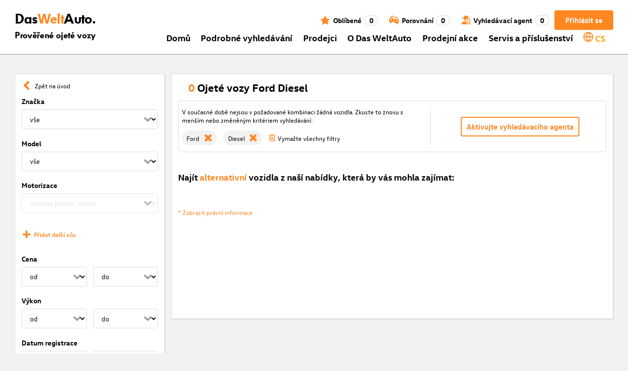

--- FILE ---
content_type: text/html; charset=utf-8
request_url: https://www.dasweltauto.cz/s/ford/ford-tourneo/diesel
body_size: 56432
content:
<!DOCTYPE html><html lang="cs-CZ" dir="ltr" data-beasties-container><head>
    <!-- do NOT remove the tags below. they need to be present -->
    <meta property="og:site_name" content="Das WeltAuto®">
    <meta property="og:type" content="website">
    <meta property="og:url" content="https://www.dasweltauto.cz/s/ford/ford-tourneo/diesel">
    <meta property="og:description" content="Ojeté vozy Ford Diesel: Koupit bezpečně za nejlepší cenu » Všechny modely v prověřené kvalitě  ✓ certifikovaní dealeři ✓">
    <meta property="og:image">
    <meta property="og:title" content="Ojeté vozy Ford: Diesel | Das WeltAuto®">
    <meta name="description" content="Ojeté vozy Ford Diesel: Koupit bezpečně za nejlepší cenu » Všechny modely v prověřené kvalitě  ✓ certifikovaní dealeři ✓">
    <meta name="robots" content="noindex,follow">
    <meta name="title" content="Ojeté vozy Ford: Diesel | Das WeltAuto®">
    <link rel="prev">
    <link rel="next">

    <meta charset="utf-8">
    <meta name="version" content="fe-d43ab0">
    <!-- DD monitoring -->
    <meta name="monitoring" content="true">
    <!-- GoogleSearchConsole token AT KK -->
    <meta name="google-site-verification" content="aGQZbSY0toQsEoYVrYgBwPm6Jhcu3BwICIt5H_mgxh8">
    <!-- GoogleSearchConsole token AT JZ -->
    <meta name="google-site-verification" content="EC0WcYwQQXpKpownd5jsfZjeCiCLkRaDI_7Vr5XMjSk">
    <!-- GoogleSearchConsole token AT FDG -->
    <meta name="google-site-verification" content="vBNcF0PChov_GZTGZ_-jtnxk30CrwFFIT6mEThiO3SY">
    <!-- GoogleSearchConsole token AT RK -->
    <meta name="google-site-verification" content="m5ZZde9ppCWjvNFNdRqh45oQtkH65su1VJnt_F0d5cI">
    <!-- Google search console verification tag for RO -->
    <meta name="google-site-verification" content="dAZpQ0kJCmyM-NlmA7UQ5wo5my9bN2eVzMOCpKGtsI4">
    <!-- Site verification tag for Improve crawling tool -->
    <meta name="ahrefs-site-verification" content="92945dcfbfc638a562629a52c034d93ff6b0e5bc26987e59e77a8a42333add35">
    <!-- Tracking-scripts for RO -->
    <meta name="facebook-domain-verification" content="153huxq33yar2gu9878wsfraceby0k">
    <!-- GoogleSearchConsole token BG -->
    <meta name="google-site-verification" content="YBwTNoOSaM6aY6clYj_9Oua6cQQse1Zy-tLEkQblRoM">
    <title>Ojeté vozy Ford: Diesel | Das WeltAuto®</title>
    <base href="/">

    <meta name="viewport" content="width=device-width, initial-scale=1">
    <link rel="icon" type="image/x-icon" href="favicon.ico?v=2">
    <link rel="manifest" href="manifest.json">
    <meta name="theme-color" content="#e5791D">
  <style>@font-face{font-family:swiper-icons;src:url(data:application/font-woff;charset=utf-8;base64,\ [base64]//wADZ2x5ZgAAAywAAADMAAAD2MHtryVoZWFkAAABbAAAADAAAAA2E2+eoWhoZWEAAAGcAAAAHwAAACQC9gDzaG10eAAAAigAAAAZAAAArgJkABFsb2NhAAAC0AAAAFoAAABaFQAUGG1heHAAAAG8AAAAHwAAACAAcABAbmFtZQAAA/gAAAE5AAACXvFdBwlwb3N0AAAFNAAAAGIAAACE5s74hXjaY2BkYGAAYpf5Hu/j+W2+MnAzMYDAzaX6QjD6/4//Bxj5GA8AuRwMYGkAPywL13jaY2BkYGA88P8Agx4j+/8fQDYfA1AEBWgDAIB2BOoAeNpjYGRgYNBh4GdgYgABEMnIABJzYNADCQAACWgAsQB42mNgYfzCOIGBlYGB0YcxjYGBwR1Kf2WQZGhhYGBiYGVmgAFGBiQQkOaawtDAoMBQxXjg/wEGPcYDDA4wNUA2CCgwsAAAO4EL6gAAeNpj2M0gyAACqxgGNWBkZ2D4/wMA+xkDdgAAAHjaY2BgYGaAYBkGRgYQiAHyGMF8FgYHIM3DwMHABGQrMOgyWDLEM1T9/w8UBfEMgLzE////P/5//f/V/xv+r4eaAAeMbAxwIUYmIMHEgKYAYjUcsDAwsLKxc3BycfPw8jEQA/[base64]/uznmfPFBNODM2K7MTQ45YEAZqGP81AmGGcF3iPqOop0r1SPTaTbVkfUe4HXj97wYE+yNwWYxwWu4v1ugWHgo3S1XdZEVqWM7ET0cfnLGxWfkgR42o2PvWrDMBSFj/IHLaF0zKjRgdiVMwScNRAoWUoH78Y2icB/yIY09An6AH2Bdu/UB+yxopYshQiEvnvu0dURgDt8QeC8PDw7Fpji3fEA4z/PEJ6YOB5hKh4dj3EvXhxPqH/SKUY3rJ7srZ4FZnh1PMAtPhwP6fl2PMJMPDgeQ4rY8YT6Gzao0eAEA409DuggmTnFnOcSCiEiLMgxCiTI6Cq5DZUd3Qmp10vO0LaLTd2cjN4fOumlc7lUYbSQcZFkutRG7g6JKZKy0RmdLY680CDnEJ+UMkpFFe1RN7nxdVpXrC4aTtnaurOnYercZg2YVmLN/d/gczfEimrE/fs/bOuq29Zmn8tloORaXgZgGa78yO9/cnXm2BpaGvq25Dv9S4E9+5SIc9PqupJKhYFSSl47+Qcr1mYNAAAAeNptw0cKwkAAAMDZJA8Q7OUJvkLsPfZ6zFVERPy8qHh2YER+3i/BP83vIBLLySsoKimrqKqpa2hp6+jq6RsYGhmbmJqZSy0sraxtbO3sHRydnEMU4uR6yx7JJXveP7WrDycAAAAAAAH//wACeNpjYGRgYOABYhkgZgJCZgZNBkYGLQZtIJsFLMYAAAw3ALgAeNolizEKgDAQBCchRbC2sFER0YD6qVQiBCv/H9ezGI6Z5XBAw8CBK/m5iQQVauVbXLnOrMZv2oLdKFa8Pjuru2hJzGabmOSLzNMzvutpB3N42mNgZGBg4GKQYzBhYMxJLMlj4GBgAYow/P/PAJJhLM6sSoWKfWCAAwDAjgbRAAB42mNgYGBkAIIbCZo5IPrmUn0hGA0AO8EFTQAA);font-weight:400;font-style:normal}:root{--swiper-theme-color: #007aff}.swiper{margin-left:auto;margin-right:auto;position:relative;overflow:hidden;list-style:none;padding:0;z-index:1;display:block}.swiper-wrapper{position:relative;width:100%;height:100%;z-index:1;display:flex;transition-property:transform;transition-timing-function:var(--swiper-wrapper-transition-timing-function, initial);box-sizing:content-box}.swiper-wrapper{transform:translateZ(0)}:root{--swiper-navigation-size: 44px}.swiper-button-prev,.swiper-button-next{position:absolute;top:var(--swiper-navigation-top-offset, 50%);width:calc(var(--swiper-navigation-size) / 44 * 27);height:var(--swiper-navigation-size);margin-top:calc(0px - (var(--swiper-navigation-size) / 2));z-index:10;cursor:pointer;display:flex;align-items:center;justify-content:center;color:var(--swiper-navigation-color, var(--swiper-theme-color))}.swiper-button-prev svg,.swiper-button-next svg{width:100%;height:100%;object-fit:contain;transform-origin:center}.swiper-button-prev{left:var(--swiper-navigation-sides-offset, 10px);right:auto}.swiper-button-prev:after,.swiper-button-next:after{font-family:swiper-icons;font-size:var(--swiper-navigation-size);text-transform:none!important;letter-spacing:0;font-variant:initial;line-height:1}.swiper-button-prev:after{content:"prev"}.swiper-button-next{right:var(--swiper-navigation-sides-offset, 10px);left:auto}.swiper-button-next:after{content:"next"}.swiper-pagination{position:absolute;text-align:center;transition:.3s opacity;transform:translateZ(0);z-index:10}.swiper-scrollbar{border-radius:var(--swiper-scrollbar-border-radius, 10px);position:relative;touch-action:none;background:var(--swiper-scrollbar-bg-color, rgba(0, 0, 0, .1))}
</style><link rel="stylesheet" href="styles-XEXQDGO7.css" media="print" onload="this.media='all'"><noscript><link rel="stylesheet" href="styles-XEXQDGO7.css"></noscript><style ng-app-id="ng">@charset "UTF-8";:root{--dwa-primary: #ff8720;--dwa-primary-variant: #e5791d;--dwa-primary-transparent: rgb(255 135 32 / 0%);--dwa-secondary: #9b9b9b;--dwa-background: #f2f2f2;--dwa-background-variant: rgb(242 242 242 / 60%);--dwa-surface-primary: #fff;--dwa-surface-primary-variant: rgb(255 255 255 / 80%);--dwa-surface-secondary: #545454;--dwa-surface-secondary-variant: rgb(0 0 0 / 25%);--dwa-surface-tertiary: #dcdcdc;--dwa-surface-tertiary-variant: #a4a4a4;--dwa-background-footer: #a9a9a9;--dwa-surface-primary-footer: #808080;--dwa-modal-backdrop: rgb(0 0 0 / 80%);--dwa-on-primary: #fff;--dwa-on-secondary: #fff;--dwa-on-surface-primary: #000;--dwa-on-surface-secondary: #dcdcdc;--dwa-on-surface-tertiary: #9b9b9b;--daw-on-surface-footer: #fff;--dwa-error: #e40a3c;--dwa-disabled: #dcdcdc;--dwa-disabled-surface: rgb(60 60 60 / 50%);--dwa-border: #dcdcdc;--dwa-border-footer: #646464;--dwa-shadow: #dcdcdc;--dwa-shadow-variant: #9b9b9b;--dwa-bright: #fff;--dwa-placeholder: #dcdcdc;--dwa-comparison: #8994a0;--nav-icon-hover-color: var(--dwa-primary-variant);--nav-icon-color: var(--dwa-primary);--nav-text-color: var(--dwa-primary);--mdc-dialog-container-color: transparent}@font-face{font-family:Logo;font-weight:400;font-style:normal;font-display:swap;src:url(/assets/fonts/dwa/VWHeadlineOT-Book.woff2) format("woff2"),url(/assets/fonts/dwa/VWHeadlineOT-Book.woff) format("woff"),url(/assets/fonts/dwa/VWHeadlineOT-Book.ttf) format("truetype")}@font-face{font-family:Logo;font-weight:700;font-style:normal;font-display:swap;src:url(/assets/fonts/dwa/VWHeadlineOT-Black.woff2) format("woff2"),url(/assets/fonts/dwa/VWHeadlineOT-Black.woff) format("woff"),url(/assets/fonts/dwa/VWHeadlineOT-Black.ttf) format("truetype")}@font-face{font-family:Text;font-weight:400;font-style:normal;font-display:swap;src:url(/assets/fonts/dwa/VWTextWeb-Regular.woff2) format("woff2"),url(/assets/fonts/dwa/VWTextWeb-Regular.woff) format("woff"),url(/assets/fonts/dwa/VWTextWeb-Regular.ttf) format("truetype")}@font-face{font-family:Text;font-weight:700;font-style:normal;font-display:swap;src:url(/assets/fonts/dwa/VWTextWeb-Bold.woff2) format("woff2"),url(/assets/fonts/dwa/VWTextWeb-Bold.woff) format("woff"),url(/assets/fonts/dwa/VWTextWeb-Bold.ttf) format("truetype")}@font-face{font-family:Head;font-weight:400;font-style:normal;font-display:swap;src:url(/assets/fonts/dwa/VWHeadWeb-Regular.woff2) format("woff2"),url(/assets/fonts/dwa/VWHeadWeb-Regular.woff) format("woff"),url(/assets/fonts/dwa/VWHeadWeb-Regular.ttf) format("truetype")}@font-face{font-family:Head;font-weight:700;font-style:normal;font-display:swap;src:url(/assets/fonts/dwa/VWHeadWeb-Bold.woff2) format("woff2"),url(/assets/fonts/dwa/VWHeadWeb-Bold.woff) format("woff"),url(/assets/fonts/dwa/VWHeadWeb-Bold.ttf) format("truetype")}@font-face{font-family:Sharp-Distress-Black;font-weight:400;font-style:normal;font-display:swap;src:url(/assets/fonts/Sharp-Distress-Black.woff2) format("woff2"),url(/assets/fonts/Sharp-Distress-Black.woff) format("woff"),url(/assets/fonts/Sharp-Distress-Black.ttf) format("truetype")}@media (min-width: 320px) and (max-width: 1023px){.desktop-only{display:none!important}}@media (min-width: 1024px){.mobile-only{display:none!important}}@media (min-width: 768px) and (max-width: 1023px){.tablet-only{display:none}}@media (min-width: 768px){.mobile-alternative-only{display:none}}@media (min-width: 320px) and (max-width: 767px){.desktop-alternative-only{display:none}}.visuallyhidden{display:none;flex:0 0 100%;margin:0!important;width:100%;height:0;overflow:hidden;line-height:0}.hidden{display:none!important}.icon-search:before{display:inline-block;margin:0 6px 0 0;content:""}.center-content{display:flex;align-items:center}.cursor-action{cursor:pointer}.back-button-favorites{display:inline-flex;align-items:center;margin-bottom:1em}.back-button-favorites dwa-svg-icon{margin-right:.5em}.back-button-favorites+h1{margin-top:0}svg use{pointer-events:none}.dwa-hidden-new-fe{display:none}*:focus{outline:none}.dwa-inline-flex-align-center{display:inline-flex;align-items:center}.finance-calc-inner a{color:var(--dwa-primary);font-weight:700}.finance-calc-inner a:hover{color:var(--dwa-primary-variant)}.cms-landing-page-container a{transition:color .1s ease-in-out;color:var(--dwa-primary)}.custom-style{border-left:5px solid var(--dwa-primary-variant);background-color:var(--dwa-surface-secondary);color:#fff}.custom-style button{background-color:var(--dwa-surface-secondary);color:var(--dwa-primary-variant)}.custom-style .mat-mdc-button.mat-mdc-snack-bar-action:not(:disabled):hover{--mat-text-button-state-layer-color: unset;--mat-text-button-ripple-color: unset}.image-swiper-modal mat-dialog-container{background-color:var(--dwa-modal-backdrop);padding-top:0}.dealer-search-modal mat-dialog-container{padding:0}main{display:block;margin:0 auto;padding:2.35%;width:100%;max-width:1400px;min-height:500px}@media (min-width: 320px) and (max-width: 767px){main{padding:0}}@media (min-width: 1440px){main{padding:0}}body{margin:0;background:var(--dwa-background);padding:0;overflow-x:hidden}hr{margin:1em 0;border:none;border-bottom:1px solid var(--dwa-secondary)}button,a.action-link-prim,a.action-link-sec{display:inline-flex;align-items:center;justify-content:center;transition:background .1s ease-in-out,color .1s ease-in-out,border .1s ease-in-out;border:2px solid var(--dwa-primary);border-radius:4px;background:var(--dwa-surface-primary);cursor:pointer;padding:0 10px;min-width:120px;min-height:40px;color:var(--dwa-primary);font-family:Text,sans-serif;font-size:16px;font-weight:700}@media (min-width: 768px) and (max-width: 1023px){button,a.action-link-prim,a.action-link-sec{min-height:40px}}@media (min-width: 1024px) and (max-width: 1439px){button,a.action-link-prim,a.action-link-sec{min-height:40px}}@media (min-width: 1440px){button,a.action-link-prim,a.action-link-sec{min-height:40px}}button span,a.action-link-prim span,a.action-link-sec span{color:var(--dwa-primary)}button:hover,a.action-link-sec:hover{border-color:var(--dwa-primary-variant);color:var(--dwa-primary-variant)}button:hover span,a.action-link-sec:hover span{color:var(--dwa-primary-variant)}button.action,a.action-link-prim{background:var(--dwa-primary);color:var(--dwa-on-primary)}button.action:hover,a.action-link-prim:hover{border-color:var(--dwa-primary-variant);background:var(--dwa-primary-variant);color:var(--dwa-on-primary)}button.action:hover svg,a.action-link-prim:hover svg{fill:var(--dwa-on-primary)}button.action:hover span,a.action-link-prim:hover span{color:var(--dwa-on-primary)}button.action svg,a.action-link-prim svg{fill:var(--dwa-on-primary)}button.action span,a.action-link-prim span{color:var(--dwa-on-primary)}.plain-button,.plain-button-bold{border:none;background:transparent;padding:0;min-width:auto;min-height:auto;color:transparent;font-size:inherit;font-weight:inherit}.plain-button span,.plain-button-bold span{color:var(--dwa-on-surface-primary)}.plain-button-bold{font-weight:700}button.link-button{border:none;background:transparent;padding:0;min-width:auto;min-height:auto;color:var(--dwa-on-surface-primary);font-size:inherit;font-weight:inherit}button.link-button:hover,button.link-button:hover h3,button.link-button:hover span,button.link-button:hover .dwa-orange{color:var(--dwa-primary-variant)}button.link-button:hover svg{fill:var(--dwa-primary-variant);color:var(--dwa-primary-variant)}button.link-button h3,button.link-button span{transition:color .1s ease-in-out;color:var(--dwa-on-surface-primary)}button.link-button svg{transition:fill .1s ease-in-out;fill:var(--dwa-primary);color:var(--dwa-primary)}button.gm-ui-hover-effect,button.gm-control-active{min-width:0}textarea,select{appearance:none;border:1px solid var(--dwa-border);border-radius:4px;padding:5px;width:100%;height:40px;color:var(--dwa-on-surface-primary);font-family:Text,sans-serif;font-size:14px}@media (min-width: 768px) and (max-width: 1023px){textarea,select{height:40px;font-size:14px}}@media (min-width: 1024px) and (max-width: 1439px){textarea,select{height:40px;font-size:14px}}@media (min-width: 1440px){textarea,select{border:1px solid var(--dwa-border);height:40px;font-size:16px}}dwa-finance-calc-dialog textarea,dwa-finance-calc-dialog select{font-size:14px}select{outline:none;background-attachment:scroll;background-color:var(--dwa-surface-primary);background-image:url([data-uri]);background-position:calc(100% - 12px) center;background-repeat:no-repeat;background-size:16px;padding:0 40px 0 12px}@media (min-width: 320px) and (max-width: 767px){select{padding-right:0}}@media (min-width: 320px) and (max-width: 767px){select:active,textarea:active,input[type=text]:active,input[type=email]:active,input[type=tel]:active,input[type=number]:active,input[type=date]:active{font-size:16px!important}}select:disabled.loading-select{background:none}select::-ms-expand{display:none}select:focus::-ms-value{background:transparent;color:inherit}select:-moz-focusring{text-shadow:0 0 0 var(--dwa-shadow);color:transparent}input[type=text],input[type=email],input[type=tel],input[type=number],input[type=date]{appearance:none;outline:none;border:1px solid var(--dwa-border);border-radius:4px;padding:0 1em;height:40px;text-overflow:ellipsis;color:var(--dwa-on-surface-primary);font-family:Text,sans-serif;font-size:14px}@media (min-width: 768px) and (max-width: 1023px){input[type=text],input[type=email],input[type=tel],input[type=number],input[type=date]{height:40px;font-size:14px}}@media (min-width: 1024px) and (max-width: 1439px){input[type=text],input[type=email],input[type=tel],input[type=number],input[type=date]{height:40px;font-size:14px}}@media (min-width: 1440px){input[type=text],input[type=email],input[type=tel],input[type=number],input[type=date]{border:1px solid var(--dwa-border);height:40px;font-size:16px}}input[type=text]::-ms-clear,input[type=email]::-ms-clear,input[type=tel]::-ms-clear,input[type=number]::-ms-clear,input[type=date]::-ms-clear{display:none}dwa-finance-calc-dialog input[type=text],dwa-finance-calc-dialog input[type=email],dwa-finance-calc-dialog input[type=tel],dwa-finance-calc-dialog input[type=number],dwa-finance-calc-dialog input[type=date]{font-size:14px}label.dwa-checkbox{display:block;position:relative;margin-right:1em;margin-bottom:8px;cursor:pointer}label.dwa-checkbox{margin-left:25px}@media (min-width: 768px) and (max-width: 1023px){label.dwa-checkbox{margin-left:22px}}@media (min-width: 1024px) and (max-width: 1439px){label.dwa-checkbox{margin-left:22px}}@media (min-width: 1440px){label.dwa-checkbox{margin-left:25px}}label.dwa-checkbox{text-indent:-25px}@media (min-width: 768px) and (max-width: 1023px){label.dwa-checkbox{text-indent:-22px}}@media (min-width: 1024px) and (max-width: 1439px){label.dwa-checkbox{text-indent:-22px}}@media (min-width: 1440px){label.dwa-checkbox{text-indent:-25px}}@media (min-width: 1024px){label.dwa-checkbox{margin-bottom:11px}}label.dwa-checkbox input{display:none}label.dwa-checkbox input+span:before{display:inline-block;margin-right:7px;border:1px solid var(--dwa-border);width:12px;height:12px;overflow:visible;vertical-align:text-bottom;text-align:center;line-height:6px;color:var(--dwa-primary);content:""}@media (min-width: 768px){label.dwa-checkbox input+span:before{width:15px;height:15px}}@media (min-width: 1440px){label.dwa-checkbox input+span:before{position:relative;top:2px;width:17px;height:17px;line-height:15px}}label.dwa-checkbox input:disabled+span{color:var(--dwa-disabled)}label.dwa-checkbox input:checked+span{color:var(--dwa-on-surface-primary)}label.dwa-checkbox input:checked+span:before{background:var(--dwa-surface-primary) url([data-uri]) no-repeat scroll center}label.dwa-checkbox input:checked+span:before{background-size:12px 12px}@media (min-width: 768px) and (max-width: 1023px){label.dwa-checkbox input:checked+span:before{background-size:15px 15px}}@media (min-width: 1024px) and (max-width: 1439px){label.dwa-checkbox input:checked+span:before{background-size:15px 15px}}@media (min-width: 1440px){label.dwa-checkbox input:checked+span:before{background-size:17px 17px}}body{font-family:Text,sans-serif;font-size:14px}@media (min-width: 1024px) and (max-width: 1439px){body{font-size:13px}}h1,h2,h3{font-family:Head,sans-serif;font-weight:700}h1.no-top-margin,h2.no-top-margin,h3.no-top-margin{margin-top:0}h2{margin:22px 0 5px;font-size:18px}h3{font-size:14px}@media (min-width: 768px){h3{font-size:16px}}@media (min-width: 1440px){h3{font-size:18px}}label:not(.rb-label){font-family:Head,sans-serif;font-size:14px;font-weight:700}@media (min-width: 1440px){label:not(.rb-label){font-size:16px}}label:not(.rb-label) span{font-family:Text,sans-serif}dwa-finance-calc-dialog label:not(.rb-label){font-size:14px;font-weight:unset}.bold{font-weight:700}.dwa-orange-background{background:var(--dwa-primary)}.item-selected-bar{border-left-color:var(--dwa-primary)}.error-message{text-align:left;color:var(--dwa-error)}.disabled{color:var(--dwa-disabled)!important;pointer-events:none!important}.disabled a,.disabled a:visited{color:var(--dwa-disabled)!important}.disabled dwa-svg-icon svg{color:var(--dwa-disabled)!important;fill:var(--dwa-disabled)!important}.disabled .badge{color:var(--dwa-disabled)!important}.disabled button{border-color:var(--dwa-disabled)!important;background:var(--dwa-disabled)!important;color:var(--dwa-surface-primary)!important}button.disabled{border-color:var(--dwa-disabled)!important;background:var(--dwa-disabled)!important;color:var(--dwa-surface-primary)!important;pointer-events:none!important}button.disabled dwa-svg-icon svg{fill:var(--dwa-surface-primary)!important}button:disabled{border-color:var(--dwa-disabled)!important;background:var(--dwa-disabled)!important;color:var(--dwa-surface-primary)!important;pointer-events:none!important}select:disabled,option:disabled,label:disabled{color:var(--dwa-disabled)!important;pointer-events:none!important}select:disabled dwa-svg-icon,option:disabled dwa-svg-icon,label:disabled dwa-svg-icon{color:var(--dwa-disabled)!important;fill:var(--dwa-disabled)!important}select[disabled]::-ms-value{color:var(--dwa-disabled)!important;pointer-events:none!important}.grey-clickable a,.grey-clickable a:visited{color:var(--dwa-disabled)!important}.grey-clickable dwa-svg-icon svg{color:var(--dwa-disabled)!important;fill:var(--dwa-disabled)!important}.grey-clickable button{border-color:var(--dwa-disabled)!important;background:var(--dwa-disabled)!important;color:var(--dwa-surface-primary)!important}.grey-out{opacity:.2;background-color:var(--dwa-disabled);pointer-events:none}.grey-out-light{opacity:.2;pointer-events:none}input::placeholder{color:var(--dwa-placeholder)}a{transition:color .1s ease-in-out;cursor:pointer;text-decoration:none;color:var(--dwa-on-surface-primary)}a:hover,a:hover h3,a:hover span,a:hover .dwa-orange{color:var(--dwa-primary-variant)}a:hover svg{fill:var(--dwa-primary-variant)}a:hover .svg-icon-hover-front{opacity:1}a:hover .svg-icon-hover-back{opacity:0}a h3,a span{transition:color .1s ease-in-out;color:var(--dwa-on-surface-primary)}a svg{transition:fill .1s ease-in-out;fill:var(--dwa-primary)}a .svg-icon-hover-front{transition:opacity .1s ease-in-out;opacity:0}a .svg-icon-hover-back{transition:opacity .1s ease-in-out;opacity:1}.dwa-orange,.dwa-orange.link-button{transition:color .1s ease-in-out;color:var(--dwa-primary)}.dwa-orange a,.dwa-orange h3,.dwa-orange span,.dwa-orange dwa-svg-icon,.dwa-orange.link-button a,.dwa-orange.link-button h3,.dwa-orange.link-button span,.dwa-orange.link-button dwa-svg-icon{transition:color .1s ease-in-out;color:var(--dwa-primary)}.dwa-orange:hover,.dwa-orange.link-button:hover{color:var(--dwa-primary-variant)}.dwa-orange:hover a,.dwa-orange:hover h3,.dwa-orange:hover span,.dwa-orange:hover dwa-svg-icon,.dwa-orange.link-button:hover a,.dwa-orange.link-button:hover h3,.dwa-orange.link-button:hover span,.dwa-orange.link-button:hover dwa-svg-icon{color:var(--dwa-primary-variant)}.dwa-black{transition:color .1s ease-in-out;color:var(--dwa-on-surface-primary)}.dwa-black:hover{color:var(--dwa-primary)}a.dwa-no-hover,a.dwa-no-hover:hover,a.dwa-no-hover:hover h3,a.dwa-no-hover:hover span{color:var(--dwa-on-surface-primary)}a.dwa-no-hover:hover svg{fill:var(--dwa-primary)}a.dwa-no-hover:hover .dwa-orange{color:var(--dwa-primary)}.dwa-standard-hover{transition:color .1s ease-in-out;color:var(--dwa-on-surface-primary)}.dwa-standard-hover:hover{color:var(--dwa-primary-variant)}.dwa-standard-hover:hover svg{fill:var(--dwa-primary-variant)}.dwa-standard-hover svg{transition:fill .1s ease-in-out;color:var(--dwa-primary);fill:var(--dwa-primary)}.bar{transition:border .1s ease-in-out;border-left:solid 5px transparent}.bar:hover{border-left-color:var(--dwa-primary)}legend{display:table;padding:0}fieldset{margin:0;border:0;padding:.01em 0 0;min-width:0}body:not(:-moz-handler-blocked) fieldset{display:table-cell}html{box-sizing:border-box}*,*:before,*:after{box-sizing:inherit}.dwa-map-container{border:1px solid var(--dwa-shadow);box-shadow:1px 1px 1px var(--dwa-shadow);background:var(--dwa-surface-primary);padding:1em}@media (min-width: 1440px){.dwa-map-container{padding:2em}}.dwa-map-container:after{display:block;clear:both;content:" "}.dwa-map-container:empty{margin:0;padding:0}.dwa-map-container.padding-less{padding:0}@media (width <= 767px){.cms-content iframe.embed-media{width:100%;height:100%;aspect-ratio:16/9}}.cms-content iframe.embed-media.fixed-ratio{width:100%;height:100%;aspect-ratio:16/9}.cms-content dwa-cms-carousel .swiper-slide{height:auto}.cms-content dwa-cms-carousel .slide{display:flex;flex-direction:column;gap:20px;justify-content:space-between;height:100%}.cms-content .mosaic-grid-row{position:relative;margin-right:-15px;margin-left:-15px}.cms-content .mosaic-grid-row:after{clear:both}.cms-content .mosaic-grid-row:after,.cms-content .mosaic-grid-row:before{display:table;content:" "}.cms-content body.mosaic-enabled.no-portlet-columns .outer-wrapper>.container .mosaic-grid-row .mosaic-innergrid-row:after,.cms-content body.mosaic-enabled.no-portlet-columns .outer-wrapper>.container .mosaic-grid-row .mosaic-innergrid-row:before{display:table;content:" "}.cms-content body.template-layout.no-portlet-columns .outer-wrapper>.container .mosaic-grid-row .mosaic-innergrid-row:after,.cms-content body.template-layout.no-portlet-columns .outer-wrapper>.container .mosaic-grid-row .mosaic-innergrid-row:before{display:table;content:" "}.cms-content body.mosaic-enabled.no-portlet-columns .outer-wrapper>.container .mosaic-grid-row .mosaic-innergrid-row:after,.cms-content body.template-layout.no-portlet-columns .outer-wrapper>.container .mosaic-grid-row .mosaic-innergrid-row:after{clear:both}.cms-content body.mosaic-enabled.no-portlet-columns .outer-wrapper>.container,.cms-content body.template-layout.no-portlet-columns .outer-wrapper>.container{width:auto}.cms-content body.mosaic-enabled.no-portlet-columns .outer-wrapper>.container .mosaic-grid-row,.cms-content body.template-layout.no-portlet-columns .outer-wrapper>.container .mosaic-grid-row{margin-right:auto;margin-left:auto}.cms-content body.mosaic-enabled.no-portlet-columns .outer-wrapper>.container .mosaic-grid-row .mosaic-innergrid-row,.cms-content body.template-layout.no-portlet-columns .outer-wrapper>.container .mosaic-grid-row .mosaic-innergrid-row{margin-right:-15px;margin-left:-15px;width:auto}.cms-content body.mosaic-enabled.no-portlet-columns .outer-wrapper>.container .mosaic-grid-row-fluid,.cms-content body.template-layout.no-portlet-columns .outer-wrapper>.container .mosaic-grid-row-fluid{margin-right:-15px;margin-left:-15px;padding-right:15px;padding-left:15px;width:auto;max-width:none}.cms-content li:not(:last-child){margin-bottom:.4em}.cms-content ol{list-style:none;counter-reset:cms-ol-counter}.cms-content ol li{counter-increment:cms-ol-counter}.cms-content ol li:before{font-weight:700;content:counter(cms-ol-counter) ". "}.cms-content .mosaic-width-full{position:relative;float:left;padding-right:15px;padding-left:15px;width:100%;min-height:1px}.cms-content .mosaic-width-half,.cms-content .mosaic-width-quarter,.cms-content .mosaic-width-three-quarters,.cms-content .mosaic-width-third,.cms-content .mosaic-width-two-thirds{position:relative;padding-right:15px;padding-left:15px;min-height:1px}.cms-content .mosaic-enabled .mosaic-width-full{position:relative;float:left;padding-right:15px;padding-left:15px;width:100%;min-height:1px}.cms-content .mosaic-enabled .mosaic-width-half{position:relative;float:left;padding-right:15px;padding-left:15px;width:50%;min-height:1px}.cms-content .mosaic-enabled .mosaic-width-quarter{position:relative;float:left;padding-right:15px;padding-left:15px;width:25%;min-height:1px}.cms-content .mosaic-enabled .mosaic-width-three-quarters{position:relative;float:left;padding-right:15px;padding-left:15px;width:75%;min-height:1px}.cms-content .mosaic-enabled .mosaic-width-third{position:relative;float:left;padding-right:15px;padding-left:15px;width:33.3333%;min-height:1px}.cms-content .mosaic-enabled .mosaic-width-two-thirds{position:relative;float:left;padding-right:15px;padding-left:15px;width:66.6667%;min-height:1px}.cms-content h1.documentFirstHeading{border:initial;text-transform:uppercase}.cms-content .orange{color:var(--dwa-primary)}.cms-content .mosaic-row-light-grey-background,.cms-content .mosaic-row-white-background{padding:15px}.cms-content .mosaic-row-light-grey-background{background-color:var(--dwa-background)}.cms-content .mosaic-row-light-grey-background h1,.cms-content .mosaic-row-white-background h1{margin:0 0 30px;line-height:32.5px;color:var(--dwa-primary);font-family:Head,sans-serif;font-size:26px;font-weight:700}.cms-content .mosaic-tile-space-before{margin-top:2em}.cms-content .mosaic-tile-space-after{margin-bottom:2em}.cms-content .mosaic-row-border{place-content:center center;border:1px solid var(--dwa-border);padding:20px}.cms-content .mosaic-tile img{display:block;width:100%;height:100%;overflow:hidden}.cms-content .mosaic-tile-padding-h-lg{padding:0 40%}.cms-content .mosaic-tile-padding-h-md{padding:0 31.80328%}.cms-content .mosaic-tile-padding-h-sm{padding:0 23.27869%}.cms-content .mosaic-tile-padding-f-sm{padding:7%}.cms-content .mosaic-tile-padding-f-md{padding:15%}.cms-content .mosaic-tile-padding-f-lg{padding:25%}.cms-content .mosaic-tile-card{transition:.3s;box-shadow:0 4px 8px 0 var(--dwa-shadow);padding:20px}.cms-content .mosaic-tile-card:hover{box-shadow:0 8px 16px 0 var(--dwa-shadow)}.cms-content .mosaic-tile-card-orange{transition:.3s;box-shadow:0 4px 8px 0 var(--dwa-shadow);background-color:var(--dwa-primary);padding:20px;color:var(--dwa-surface-primary)}.cms-content .mosaic-tile-card-orange:hover{box-shadow:0 8px 16px 0 var(--dwa-shadow)}.cms-content .mosaic-tile-card-orange h1,.cms-content .mosaic-tile-card-orange h2,.cms-content .mosaic-tile-card-orange h3,.cms-content .mosaic-tile-card-orange h4,.cms-content .mosaic-tile-card-orange h5{color:var(--dwa-surface-primary)}.cms-content .mosaic-tile-padding-5{padding:5px}.cms-content .mosaic-row-dwa-card,.cms-content .mosaic-row-dwa-card-small,.cms-content .mosaic-tile-dwa-card,.cms-content .mosaic-row-dwa-card-static{margin:20px 0;border:1px solid var(--dwa-border);box-shadow:1px 1px 1px var(--dwa-shadow);background:var(--dwa-surface-primary)}.cms-content .mosaic-row-dwa-card:first-child,.cms-content .mosaic-row-dwa-card-small:first-child,.cms-content .mosaic-tile-dwa-card:first-child,.cms-content .mosaic-row-dwa-card-static:first-child{margin-top:0}.cms-content .mosaic-row-dwa-card-static>div.mosaic-width-full{padding:1em}.cms-content div.template-layout .mosaic-row-dwa-card-small .mosaic-grid-cell{padding-top:0;padding-bottom:0}.cms-content div.mosaic-row-dwa-card-small{padding:2em 4em}.cms-content div.mosaic-row-dwa-card-small div{padding-top:0;padding-bottom:0}.cms-content div.mosaic-row-dwa-card-small .mosaic-IRichTextWithTeaser-text-tile{margin-top:11px}.cms-content div.mosaic-row-dwa-card-small .separator-line{margin:10px 0}.cms-content div.mosaic-row-dwa-card-small .blog-post-navigation{padding-bottom:20px}.cms-content div.mosaic-row-dwa-card-small .publication-date{display:block;margin-bottom:12px}.cms-content div.mosaic-grid-cell,.cms-content div.mosaic-panel div.mosaic-grid-cell,.cms-content div.mosaic-panel div.mosaic-width-full,.cms-content div.mosaic-width-full,.cms-content div.template-layout div.mosaic-grid-cell,.cms-content div.template-layout div.mosaic-width-full{padding:1em}.cms-content .mosaic-tile-float-left{float:left}.cms-content .mosaic-tile-float-right{float:right}.cms-content .mosaic-row-remove-padding div.mosaic-grid-cell,.cms-content div.template-layout .mosaic-row-remove-padding div.mosaic-grid-cell{padding:0}.cms-content .mosaic-tile-margin-small{margin:0 10px}.cms-content .mosaic-tile-remove-h-padding{margin-top:-1em;margin-bottom:-1em}.cms-content .mosaic-grid-row.mosaic-row-remove-margin-h{margin:20px 0}.cms-content .mosaic-grid-row.mosaic-row-remove-margin-h .mosaic-grid-cell{padding:0}.cms-content .mosaic-row-read-more-container{display:none}.cms-content .mosaic-row-read-more-container.toggle-fade-in{display:inherit;animation:fadeIn 1s}.cms-content .mosaic-row-display-none{display:none}.cms-content .container,.cms-content .container-fluid{margin-right:auto;margin-left:auto;padding-right:15px;padding-left:15px}.cms-content .row{margin-right:-15px;margin-left:-15px}.cms-content .row:after,.cms-content .row:before{display:table;content:" "}.cms-content .col-lg-1,.cms-content .col-lg-2,.cms-content .col-lg-3,.cms-content .col-lg-4,.cms-content .col-lg-5,.cms-content .col-lg-6,.cms-content .col-lg-7,.cms-content .col-lg-8,.cms-content .col-lg-9,.cms-content .col-lg-10,.cms-content .col-lg-11,.cms-content .col-lg-12,.cms-content .col-md-1,.cms-content .col-md-2,.cms-content .col-md-3,.cms-content .col-md-4,.cms-content .col-md-5,.cms-content .col-md-6,.cms-content .col-md-7,.cms-content .col-md-8,.cms-content .col-md-9,.cms-content .col-md-10,.cms-content .col-md-11,.cms-content .col-md-12,.cms-content .col-sm-1,.cms-content .col-sm-2,.cms-content .col-sm-3,.cms-content .col-sm-4,.cms-content .col-sm-5,.cms-content .col-sm-6,.cms-content .col-sm-7,.cms-content .col-sm-8,.cms-content .col-sm-9,.cms-content .col-sm-10,.cms-content .col-sm-11,.cms-content .col-sm-12,.cms-content .col-xs-1,.cms-content .col-xs-2,.cms-content .col-xs-3,.cms-content .col-xs-4,.cms-content .col-xs-5,.cms-content .col-xs-6,.cms-content .col-xs-7,.cms-content .col-xs-8,.cms-content .col-xs-9,.cms-content .col-xs-10,.cms-content .col-xs-11,.cms-content .col-xs-12{position:relative;padding-right:15px;padding-left:15px;min-height:1px}.cms-content .col-xs-1,.cms-content .col-xs-2,.cms-content .col-xs-3,.cms-content .col-xs-4,.cms-content .col-xs-5,.cms-content .col-xs-6,.cms-content .col-xs-7,.cms-content .col-xs-8,.cms-content .col-xs-9,.cms-content .col-xs-10,.cms-content .col-xs-11{float:left}.cms-content .col-xs-12{float:left;width:100%}.cms-content .col-xs-11{width:91.66666667%}.cms-content .col-xs-10{width:83.33333333%}.cms-content .col-xs-9{width:75%}.cms-content .col-xs-8{width:66.66666667%}.cms-content .col-xs-7{width:58.33333333%}.cms-content .col-xs-6{width:50%}.cms-content .col-xs-5{width:41.66666667%}.cms-content .col-xs-4{width:33.33333333%}.cms-content .col-xs-3{width:25%}.cms-content .col-xs-2{width:16.66666667%}.cms-content .col-xs-1{width:8.33333333%}.cms-content .col-xs-pull-12{right:100%}.cms-content .col-xs-pull-11{right:91.66666667%}.cms-content .col-xs-pull-10{right:83.33333333%}.cms-content .col-xs-pull-9{right:75%}.cms-content .col-xs-pull-8{right:66.66666667%}.cms-content .col-xs-pull-7{right:58.33333333%}.cms-content .col-xs-pull-6{right:50%}.cms-content .col-xs-pull-5{right:41.66666667%}.cms-content .col-xs-pull-4{right:33.33333333%}.cms-content .col-xs-pull-3{right:25%}.cms-content .col-xs-pull-2{right:16.66666667%}.cms-content .col-xs-pull-1{right:8.33333333%}.cms-content .col-xs-pull-0{right:auto}.cms-content .col-xs-push-12{left:100%}.cms-content .col-xs-push-11{left:91.66666667%}.cms-content .col-xs-push-10{left:83.33333333%}.cms-content .col-xs-push-9{left:75%}.cms-content .col-xs-push-8{left:66.66666667%}.cms-content .col-xs-push-7{left:58.33333333%}.cms-content .col-xs-push-6{left:50%}.cms-content .col-xs-push-5{left:41.66666667%}.cms-content .col-xs-push-4{left:33.33333333%}.cms-content .col-xs-push-3{left:25%}.cms-content .col-xs-push-2{left:16.66666667%}.cms-content .col-xs-push-1{left:8.33333333%}.cms-content .col-xs-push-0{left:auto}.cms-content .col-xs-offset-12{margin-left:100%}.cms-content .col-xs-offset-11{margin-left:91.66666667%}.cms-content .col-xs-offset-10{margin-left:83.33333333%}.cms-content .col-xs-offset-9{margin-left:75%}.cms-content .col-xs-offset-8{margin-left:66.66666667%}.cms-content .col-xs-offset-7{margin-left:58.33333333%}.cms-content .col-xs-offset-6{margin-left:50%}.cms-content .col-xs-offset-5{margin-left:41.66666667%}.cms-content .col-xs-offset-4{margin-left:33.33333333%}.cms-content .col-xs-offset-3{margin-left:25%}.cms-content .col-xs-offset-2{margin-left:16.66666667%}.cms-content .col-xs-offset-1{margin-left:8.33333333%}.cms-content .col-xs-offset-0{margin-left:0}.cms-content .clearfix:after,.cms-content .clearfix:before{display:table;content:" "}.cms-content .container-fluid:after,.cms-content .container-fluid:before{display:table;content:" "}.cms-content .container:after,.cms-content .container:before{display:table;content:" "}.cms-content .clearfix:after,.cms-content .container-fluid:after,.cms-content .container:after,.cms-content .row:after{clear:both}.cms-content .center-block{display:block;margin-right:auto;margin-left:auto}.cms-content .pull-right{float:right!important}.cms-content .pull-left{float:left!important}.cms-content .hide{display:none!important}.cms-content .show{display:block!important}.cms-content .invisible{visibility:hidden}.cms-content .text-hide{border:0;background-color:transparent;text-shadow:none;color:transparent;font:0/0}.cms-content .hidden{display:none!important}.cms-content .affix{position:fixed}.cms-content h1,.cms-content h2,.cms-content h3{text-align:left;font-family:Head,serif;font-weight:700}.cms-content h1{font-size:2em}.cms-content h2{margin:10px 0 12px;text-align:left;line-height:24px;font-size:22px}.cms-content h3{font-size:16px}.cms-content h4{font-size:14px}.cms-content h1,.cms-content h2,.cms-content h3,.cms-content h4,.cms-content h5{margin:0 0 10px}.cms-content .mce-campaign-footer-style{font-size:12px}.cms-content .tile{margin-bottom:20px}.cms-content .tile a h3:hover,.cms-content .tile a span:hover{color:var(--dwa-primary-variant)}.cms-content .tile .image-container{overflow:hidden}.cms-content .tile .image-container img{backface-visibility:hidden;-moz-transition:-moz-transform 1s ease;-ms-transition:-ms-transform 1s ease;-webkit-transition:-webkit-transform 1s ease;-o-transition:-o-transform 1s ease;transition:transform 1s ease}.cms-content .tile .image-container img:hover{-moz-transform:scale(1.05);-webkit-transform:scale(1.05);-o-transform:scale(1.05);-ms-transform:scale(1.05);transform:scale(1.05)}.cms-content .tile span{white-space:pre-line}.cms-content .tile.text-layout a{text-decoration:none;font-size:13px}.cms-content .tile.text-layout a h3,.cms-content .tile.text-layout a span{transition:color .2s ease-in-out;color:var(--dwa-on-surface-primary)}.cms-content .tile.text-layout a>h3{margin:.5em 0;color:var(--dwa-on-surface-primary);font-family:Head,serif;font-size:18px;font-weight:700}.cms-content .tile.text-layout a>span{margin-top:5px;padding-right:35px;color:var(--dwa-primary)}.cms-content .tile.text-layout :hover h3,.cms-content .tile.text-layout :hover span{color:var(--dwa-primary-variant)}.cms-content .tile.title-top .item-title{text-transform:uppercase;color:var(--dwa-on-surface-primary);font-size:20px}.cms-content .tile.title-top .item-title.tile-banner{position:relative;opacity:.75;z-index:100;margin-bottom:-40px;background:var(--dwa-surface-primary);text-align:center;line-height:40px;font-size:18px}.cms-content .tile.button-layout a.outer{display:flex;flex-flow:column;padding:0 10px;width:100%;text-align:center;color:var(--dwa-on-surface-primary)}.cms-content .tile.button-layout a.outer:link,.cms-content .tile.button-layout a.outer:visited{color:var(--dwa-on-surface-primary)}.cms-content .tile.button-layout a.outer .image-container{margin:0 auto;width:80%}.cms-content .tile.button-layout a.outer .text-container{margin:0 auto 10px;width:80%}.cms-content .tile.button-layout a.outer .text-container h3{margin:16px 0 .2em;text-align:center}.cms-content .tile.button-layout a.outer button{margin:auto 0 0}.cms-content .tile.button-layout-v2{display:flex;margin-bottom:0;height:auto}.cms-content .tile.button-layout-v2 a.outer{display:flex;flex-flow:column;padding:0;width:100%;text-align:center}.cms-content .tile.button-layout-v2 a.outer .image-container{margin:0 auto;width:80%}.cms-content .tile.button-layout-v2 a.outer .text-container{margin:0 auto 10px;width:80%}.cms-content .tile.button-layout-v2 a.outer .text-container h3{margin:16px 0 .2em;text-align:center}.cms-content .tile.button-layout-v2 a.outer button{margin:auto 0 0}.cms-content .tile.campaign-layout{border:1px solid var(--dwa-border);padding:20px;overflow:hidden}.cms-content .tile.campaign-layout a.outer{position:relative}.cms-content .tile.campaign-layout a.outer div{float:left;margin-left:20px}.cms-content .tile.campaign-layout a.outer .image-container{width:45%}.cms-content .tile.button-layout,.cms-content .tile.campaign-layout{clear:both}.cms-content .tile.button-layout .text-container h3,.cms-content .tile.campaign-layout .text-container h3{font-size:16px}.cms-content .tile.button-layout .text-container span,.cms-content .tile.campaign-layout .text-container span{font-size:12px}.cms-content a.action-link-prim span svg,.cms-content a.action-link-sec span svg{width:25px;height:25px}.cms-content a.action-link-prim,.cms-content a.action-link-sec{display:flex;align-items:center;justify-content:center;padding:0 20px;text-align:center}.cms-content a.action-link-prim .badge,.cms-content a.action-link-sec .badge{display:block;position:relative;float:left;margin-top:3px;margin-right:15px;margin-bottom:-3px}.cms-content a.action-link-prim .badge .icon-action-link-prim,.cms-content a.action-link-sec .badge .icon-action-link-prim{fill:var(--dwa-surface-primary)!important}.cms-content a.action-link-prim .badge .icon-action-link-sec,.cms-content a.action-link-sec .badge .icon-action-link-sec{fill:var(--dwa-primary)!important}.cms-content a.action-link-prim span.text,.cms-content a.action-link-sec span.text{display:block;position:relative;float:left}.cms-content button.approve{float:right}.cms-content .pagebanner{position:relative}.cms-content .pagebanner img{display:block;position:relative}.cms-content .pagebanner video{display:block;width:100%}.cms-content .pagebanner .logo-overlay{position:absolute;top:0;left:0;background:var(--dwa-surface-primary);width:100%;overflow:hidden;text-align:center;text-overflow:ellipsis;white-space:nowrap;font-family:Head,serif;font-weight:700}.cms-content .pagebanner .logo-overlay .log-overlay-line1,.cms-content .pagebanner .logo-overlay .logo-overlay-line2{float:left;width:100%}.cms-content .pagebanner .logo-overlay .logo-overlay-line1{line-height:35px;font-size:28.5px}.cms-content .pagebanner .logo-overlay .logo-overlay-line2{line-height:65px;font-size:48.75px}.cms-content .pagebanner .heading-container{display:flex;position:absolute;inset:0;flex-flow:column;align-items:center;justify-content:center;margin:auto;width:400px}.cms-content .pagebanner .heading-container span{margin-bottom:15px;color:var(--dwa-surface-primary);font-size:32px}.cms-content .pagebanner .heading-container a{width:60%}.cms-content .related-item-container .row{display:flex;flex-wrap:wrap}.cms-content .related-item-container .row:after,.cms-content .related-item-container .row:before{display:none}.cms-content .separator-line{margin:30px 0}.cms-content .separator-line h1{overflow:hidden;text-align:center!important;font-size:20px}.cms-content .separator-line h1:after{display:inline-block;position:relative;left:.5em;margin-right:-50%;background-color:var(--dwa-background);width:50%;height:1px;vertical-align:middle;content:""}.cms-content .separator-line h1:before{display:inline-block;position:relative;right:.5em;margin-left:-50%;background-color:var(--dwa-background);width:50%;height:1px;vertical-align:middle;content:""}.cms-content .separator-line div{border-bottom:1px solid var(--dwa-border)}.cms-content .dropdown-container select,.cms-content .dropdown-container textarea{-webkit-appearance:none;-moz-appearance:none;outline:none;border:1px solid var(--dwa-border);border-radius:0;background-size:20px;cursor:pointer;padding:0 40px 0 20px;width:100%;height:35px;line-height:25px;color:var(--dwa-on-surface-primary);font-size:15px}.cms-content .dropdown-container select:disabled.loading-select{background:none}.cms-content .dropdown-container select::-ms-expand{display:none}.cms-content .dropdown-container select:focus::-ms-value{background:transparent;color:inherit}.cms-content .dropdown-container button,.cms-content .dropdown-container input[type=text]{border:1px solid var(--dwa-border);border-radius:0;background-color:var(--dwa-surface-primary);color:var(--dwa-on-surface-primary)}.cms-content .dropdown-container button{border:2px solid var(--dwa-border)}.cms-content .dropdown-container .add-section{padding-top:17.5px;min-height:35px}.cms-content .dropdown-container .add-section button{position:absolute;top:49px;left:254px;width:34px;height:35px}.cms-content .dropdown-container .add-section input[type=text]{position:absolute;top:49px;width:250px;height:35px}.cms-content .dropdown-container .edit-view,.cms-content .dropdown-container .non-edit-view{margin-top:30px}.cms-content .dropdown-container .edit-view .title,.cms-content .dropdown-container .non-edit-view .title{margin-top:0;margin-bottom:30px;color:var(--dwa-primary);font-family:Head,sans-serif;font-size:26px;font-weight:700}.cms-content .dropdown-container .edit-view .mce-content-body,.cms-content .dropdown-container .non-edit-view .mce-content-body{background-color:var(--dwa-surface-primary);min-height:50px}.cms-content .mosaic-tile-content .mce-item-table,.cms-content .mosaic-tile-content table{width:100%;max-width:100%;border-collapse:collapse}.cms-content .mosaic-tile-content .mce-item-table tbody,.cms-content .mosaic-tile-content table tbody,.cms-content .mosaic-tile-content .mce-item-table tbody tr,.cms-content .mosaic-tile-content table tbody tr{border-color:inherit}.cms-content .mosaic-tile-content .mce-item-table,.cms-content .mosaic-tile-content .mce-item-table caption,.cms-content .mosaic-tile-content .mce-item-table td,.cms-content .mosaic-tile-content .mce-item-table th,.cms-content .mosaic-tile-content table,.cms-content .mosaic-tile-content table caption,.cms-content .mosaic-tile-content table td,.cms-content .mosaic-tile-content table th{border:1px solid;border-color:inherit;background:none;color:var(--dwa-on-surface-primary)}.cms-content .mosaic-tile-content .mce-item-table td,.cms-content .mosaic-tile-content table td{padding:5px 10px;text-align:left}.cms-content .mosaic-tile-content ol{float:left;padding-left:12px;width:100%}.cms-content .mosaic-tile-content ul{float:left;padding-left:12px;width:100%;list-style:none}.cms-content .mosaic-tile-content ul li:before{position:absolute;margin-left:-12px;padding-right:7px;list-style:none;line-height:12px;color:var(--dwa-primary);content:"\25a0"}.cms-content .mce-item-table img,.cms-content .mosaic-tile-content p img{width:inherit;height:inherit;object-fit:fill;overflow:initial}.cms-content .mce-item-table a,.cms-content .mosaic-tile-content a{color:var(--dwa-primary)}.cms-content .mce-item-table a:hover,.cms-content .mosaic-tile-content p a:hover{text-decoration:none;color:var(--dwa-primary-variant)}.cms-content .blog-post-tags,.cms-content .mosaic-tile-content .blog-post-tags{margin-top:5px}.cms-content .blog-post-tags .tag-in-post,.cms-content .mosaic-tile-content .blog-post-tags .tag-in-post{display:inline-block;transition:border .3s ease-in-out,color .3s ease-in-out;margin:3px 0;border:1px solid var(--dwa-primary);border-radius:12px;background:var(--dwa-surface-primary);cursor:pointer;padding:2px 10px 3px;color:var(--dwa-primary);font-size:12px}.cms-content .blog-post-tags .tag-in-post:hover,.cms-content .mosaic-tile-content .blog-post-tags .tag-in-post:hover{border-color:var(--dwa-primary-variant);color:var(--dwa-primary-variant)}.cms-content .post-related-container{display:flex;flex-wrap:wrap;justify-content:flex-start;margin:0 -10px}.cms-content .post-related-container article{padding:0 10px;width:25%;overflow:hidden}.cms-content .post-related-container article h3{margin-bottom:5px;overflow:hidden;text-overflow:ellipsis;line-height:24px;white-space:nowrap;font-size:20px}.cms-content .post-related-container article .publication-date,.cms-content .post-related-container article .topics{float:left;font-size:11px;font-weight:800}.cms-content .post-related-container article .publication-date{color:var(--dwa-on-surface-primary)}.cms-content .post-related-container article .publication-date:after{content:" |"}.cms-content .post-related-container article .topics{padding-left:2px;color:var(--dwa-primary)}.cms-content .post-related-container article .image-container{margin-top:10px;width:100%;overflow:hidden}.cms-content .post-related-container article .image-container img{-moz-transition:-moz-transform 1s ease;-ms-transition:-ms-transform 1s ease;-webkit-transition:-webkit-transform 1s ease;-o-transition:-o-transform 1s ease;transition:transform 1s ease;width:100%;height:100%}.cms-content .post-related-container article .image-container img:hover{-moz-transform:scale(1.05);-webkit-transform:scale(1.05);-o-transform:scale(1.05);-ms-transform:scale(1.05);transform:scale(1.05)}.cms-content .post-related-container article .text-container{margin-top:5px;width:100%}.cms-content .post-related-container article .text-container span{font-size:12px}.cms-content .blog-post-navigation{display:flex;flex-flow:row wrap;justify-content:space-between;margin-top:10px;margin-bottom:10px}.cms-content .blog-post-navigation .next,.cms-content .blog-post-navigation .overview,.cms-content .blog-post-navigation .previous{display:flex}.cms-content .blog-post-navigation .next span.badge,.cms-content .blog-post-navigation .overview span.badge,.cms-content .blog-post-navigation .previous span.badge{position:relative;width:25px}.cms-content .blog-post-navigation .next span.badge svg,.cms-content .blog-post-navigation .overview span.badge svg,.cms-content .blog-post-navigation .previous span.badge svg{position:absolute;top:2px;margin:0 2px;width:15px;height:15px;fill:var(--dwa-primary)}.cms-content .blog-post-navigation .overview span.badge svg{top:0;right:7px}.cms-content .blog-post-navigation .previous span.badge svg{right:-2px}.cms-content .blog-post-navigation .next span.badge svg{left:-2px}.cms-content .blog-post-navigation a{color:var(--dwa-on-surface-primary);font-weight:800}.cms-content .blog-post-navigation a:hover{text-decoration:none;color:var(--dwa-on-surface-primary)}.cms-content .swing-layout-opener,.cms-content .swingopen-container div.swingopen-trigger{cursor:pointer;color:var(--dwa-primary)}.cms-content .swing-layout-opener:hover,.cms-content .swingopen-container div.swingopen-trigger:hover{color:var(--dwa-primary-variant)}.cms-content .swingopen-container .swingopen-maximized,.cms-content .swingopen-container .swingopen-minimized{margin:10px 0}.cms-content .rechner-motorbezogene-versicherungssteuer input{-webkit-appearance:none;-moz-appearance:none;float:left;border:1px solid var(--dwa-border);border-radius:0;padding:0 40px 0 20px;width:50%;height:35px;line-height:25px;color:var(--dwa-on-surface-primary);font-size:15px}.cms-content .rechner-motorbezogene-versicherungssteuer select{-webkit-appearance:none;-moz-appearance:none;float:left;outline:none;border:1px solid var(--dwa-border);border-radius:0;background-size:20px;padding:0 40px 0 20px;width:50%;height:35px;line-height:25px;color:var(--dwa-on-surface-primary);font-size:15px}.cms-content .rechner-motorbezogene-versicherungssteuer .calc-container-inner:last-child{margin-top:10px;font-size:15px}.cms-content .rechner-motorbezogene-versicherungssteuer .calc-container-inner:last-child .result{font-weight:700}.cms-content .blog-view .topics-nav .topics-inner-container{display:flex;flex-wrap:wrap}.cms-content .blog-view .topics-nav .topics-inner-container .search-blog-mobile{display:none}.cms-content .blog-view .topics-nav .topics-inner-container .search-blog-mobile svg{width:20px;height:20px}.cms-content .blog-view .topics-nav .topics-inner-container .item{align-self:flex-start;margin:.2em .6em 0}.cms-content .blog-view .topics-nav .topics-inner-container .item a{color:var(--dwa-on-surface-primary)}.cms-content .blog-view .main-container{display:flex;flex-wrap:wrap}.cms-content .blog-view .main-container div{box-sizing:border-box}.cms-content .blog-view .main-container .posts,.cms-content .blog-view .main-container .right-side-bar{align-self:flex-start}.cms-content .blog-view .main-container .posts{align-self:flex-start;width:80%}.cms-content .blog-view .main-container .right-side-bar{align-self:flex-start;max-width:20%}.cms-content .blog-view .main-container .right-side-bar .blog-post-tags{margin-top:10px;padding:1em}.cms-content .blog-view .main-container .right-side-bar .search{display:flex;margin:10px 0 0;padding:1em}.cms-content .blog-view .main-container .right-side-bar .search input{flex:1 0 8em;min-width:30%;max-width:100%}.cms-content .blog-view .main-container .right-side-bar .search button{flex:0 0 auto}.cms-content .blog-view .main-container .right-side-bar .search :before{flex:0 0 2.75em}.cms-content .sitemap-tile a{transition:color .2s ease-in-out;text-decoration:none;color:var(--dwa-primary)}.cms-content .sitemap-tile a:hover{color:var(--dwa-primary-variant)}.cms-content .sitemap-tile span{font-weight:400}.cms-content .sitemap-tile ul{list-style:none;font-family:Text,sans-serif}.cms-content .sitemap-tile ul li{margin:3px 0}.cms-content .sitemap-tile ul li:before{content:none}.cms-content .sitemap-tile ul.level-0{display:flex;flex-wrap:wrap;justify-content:space-between}.cms-content .sitemap-tile ul.level-1{padding:0}.cms-content .sitemap-tile li.level-0{margin:1em 0;width:100%;list-style:none;font-size:14px}.cms-content .sitemap-tile li.level-0>a,.cms-content .sitemap-tile li.level-0>span{color:var(--dwa-on-surface-primary);font-size:15px;font-weight:700}.cms-content .sitemap-tile li.level-0>a:hover{color:var(--dwa-primary-variant)}.cms-content .opt-image img{display:block;width:100%;overflow:hidden}@media (width >= 768px){.cms-content body.mosaic-enabled.no-portlet-columns .outer-wrapper>.container .mosaic-grid-row,.cms-content body.template-layout.no-portlet-columns .outer-wrapper>.container .mosaic-grid-row{width:750px}}@media (width >= 992px){.cms-content body.mosaic-enabled.no-portlet-columns .outer-wrapper>.container .mosaic-grid-row,.cms-content body.template-layout.no-portlet-columns .outer-wrapper>.container .mosaic-grid-row{width:970px}}@media (width >= 1200px){.cms-content body.mosaic-enabled.no-portlet-columns .outer-wrapper>.container .mosaic-grid-row,.cms-content body.template-layout.no-portlet-columns .outer-wrapper>.container .mosaic-grid-row{width:1170px}}@media (width >= 768px){.cms-content .mosaic-width-half{float:left;width:50%}}@media (width >= 768px){.cms-content .mosaic-width-quarter{float:left;width:50%}}@media (width >= 992px){.cms-content .mosaic-width-quarter{float:left;width:25%}}@media (width >= 992px){.cms-content .mosaic-width-three-quarters{float:left;width:75%}}@media (width >= 992px){.cms-content .mosaic-width-third{float:left;width:33.33333333%}}@media (width >= 992px){.cms-content .mosaic-width-two-thirds{float:left;width:66.66666667%}}@media (width >= 1024px){.cms-content div.mosaic-row-dwa-card-small{display:flex;flex-direction:column;align-items:center;margin:0 auto 10px}.cms-content div.mosaic-row-dwa-card-small>.mosaic-grid-cell{position:relative;float:left;width:100%;max-width:880px;min-height:1px}}@media (width <= 1024px){.cms-content div.mosaic-row-dwa-card-small{margin:0 auto 10px;padding:1em 2em}}@media (width <= 768px){.cms-content div.mosaic-row-dwa-card-small{margin:0 auto 10px;padding:0}.cms-content div.mosaic-row-dwa-card-small div:first-child{padding-top:3px}}@media screen and (width <= 768px){.cms-content .mosaic-tile-float-left{float:none}}@media screen and (width <= 768px){.cms-content .mosaic-tile-float-right{float:none}}@keyframes fadeIn{0%{opacity:0}to{opacity:1}}@media (width >= 768px){.cms-content .container{width:750px}}@media (width >= 992px){.cms-content .container{width:970px}}@media (width >= 1200px){.cms-content .container{width:1170px}}@media (width >= 768px){.cms-content .col-sm-1,.cms-content .col-sm-2,.cms-content .col-sm-3,.cms-content .col-sm-4,.cms-content .col-sm-5,.cms-content .col-sm-6,.cms-content .col-sm-7,.cms-content .col-sm-8,.cms-content .col-sm-9,.cms-content .col-sm-10,.cms-content .col-sm-11{float:left}.cms-content .col-sm-12{float:left;width:100%}.cms-content .col-sm-11{width:91.66666667%}.cms-content .col-sm-10{width:83.33333333%}.cms-content .col-sm-9{width:75%}.cms-content .col-sm-8{width:66.66666667%}.cms-content .col-sm-7{width:58.33333333%}.cms-content .col-sm-6{width:50%}.cms-content .col-sm-5{width:41.66666667%}.cms-content .col-sm-4{width:33.33333333%}.cms-content .col-sm-3{width:25%}.cms-content .col-sm-2{width:16.66666667%}.cms-content .col-sm-1{width:8.33333333%}.cms-content .col-sm-pull-12{right:100%}.cms-content .col-sm-pull-11{right:91.66666667%}.cms-content .col-sm-pull-10{right:83.33333333%}.cms-content .col-sm-pull-9{right:75%}.cms-content .col-sm-pull-8{right:66.66666667%}.cms-content .col-sm-pull-7{right:58.33333333%}.cms-content .col-sm-pull-6{right:50%}.cms-content .col-sm-pull-5{right:41.66666667%}.cms-content .col-sm-pull-4{right:33.33333333%}.cms-content .col-sm-pull-3{right:25%}.cms-content .col-sm-pull-2{right:16.66666667%}.cms-content .col-sm-pull-1{right:8.33333333%}.cms-content .col-sm-pull-0{right:auto}.cms-content .col-sm-push-12{left:100%}.cms-content .col-sm-push-11{left:91.66666667%}.cms-content .col-sm-push-10{left:83.33333333%}.cms-content .col-sm-push-9{left:75%}.cms-content .col-sm-push-8{left:66.66666667%}.cms-content .col-sm-push-7{left:58.33333333%}.cms-content .col-sm-push-6{left:50%}.cms-content .col-sm-push-5{left:41.66666667%}.cms-content .col-sm-push-4{left:33.33333333%}.cms-content .col-sm-push-3{left:25%}.cms-content .col-sm-push-2{left:16.66666667%}.cms-content .col-sm-push-1{left:8.33333333%}.cms-content .col-sm-push-0{left:auto}.cms-content .col-sm-offset-12{margin-left:100%}.cms-content .col-sm-offset-11{margin-left:91.66666667%}.cms-content .col-sm-offset-10{margin-left:83.33333333%}.cms-content .col-sm-offset-9{margin-left:75%}.cms-content .col-sm-offset-8{margin-left:66.66666667%}.cms-content .col-sm-offset-7{margin-left:58.33333333%}.cms-content .col-sm-offset-6{margin-left:50%}.cms-content .col-sm-offset-5{margin-left:41.66666667%}.cms-content .col-sm-offset-4{margin-left:33.33333333%}.cms-content .col-sm-offset-3{margin-left:25%}.cms-content .col-sm-offset-2{margin-left:16.66666667%}.cms-content .col-sm-offset-1{margin-left:8.33333333%}.cms-content .col-sm-offset-0{margin-left:0}}@media (width >= 992px){.cms-content .col-md-1,.cms-content .col-md-2,.cms-content .col-md-3,.cms-content .col-md-4,.cms-content .col-md-5,.cms-content .col-md-6,.cms-content .col-md-7,.cms-content .col-md-8,.cms-content .col-md-9,.cms-content .col-md-10,.cms-content .col-md-11{float:left}.cms-content .col-md-12{float:left;width:100%}.cms-content .col-md-11{width:91.66666667%}.cms-content .col-md-10{width:83.33333333%}.cms-content .col-md-9{width:75%}.cms-content .col-md-8{width:66.66666667%}.cms-content .col-md-7{width:58.33333333%}.cms-content .col-md-6{width:50%}.cms-content .col-md-5{width:41.66666667%}.cms-content .col-md-4{width:33.33333333%}.cms-content .col-md-3{width:25%}.cms-content .col-md-2{width:16.66666667%}.cms-content .col-md-1{width:8.33333333%}.cms-content .col-md-pull-12{right:100%}.cms-content .col-md-pull-11{right:91.66666667%}.cms-content .col-md-pull-10{right:83.33333333%}.cms-content .col-md-pull-9{right:75%}.cms-content .col-md-pull-8{right:66.66666667%}.cms-content .col-md-pull-7{right:58.33333333%}.cms-content .col-md-pull-6{right:50%}.cms-content .col-md-pull-5{right:41.66666667%}.cms-content .col-md-pull-4{right:33.33333333%}.cms-content .col-md-pull-3{right:25%}.cms-content .col-md-pull-2{right:16.66666667%}.cms-content .col-md-pull-1{right:8.33333333%}.cms-content .col-md-pull-0{right:auto}.cms-content .col-md-push-12{left:100%}.cms-content .col-md-push-11{left:91.66666667%}.cms-content .col-md-push-10{left:83.33333333%}.cms-content .col-md-push-9{left:75%}.cms-content .col-md-push-8{left:66.66666667%}.cms-content .col-md-push-7{left:58.33333333%}.cms-content .col-md-push-6{left:50%}.cms-content .col-md-push-5{left:41.66666667%}.cms-content .col-md-push-4{left:33.33333333%}.cms-content .col-md-push-3{left:25%}.cms-content .col-md-push-2{left:16.66666667%}.cms-content .col-md-push-1{left:8.33333333%}.cms-content .col-md-push-0{left:auto}.cms-content .col-md-offset-12{margin-left:100%}.cms-content .col-md-offset-11{margin-left:91.66666667%}.cms-content .col-md-offset-10{margin-left:83.33333333%}.cms-content .col-md-offset-9{margin-left:75%}.cms-content .col-md-offset-8{margin-left:66.66666667%}.cms-content .col-md-offset-7{margin-left:58.33333333%}.cms-content .col-md-offset-6{margin-left:50%}.cms-content .col-md-offset-5{margin-left:41.66666667%}.cms-content .col-md-offset-4{margin-left:33.33333333%}.cms-content .col-md-offset-3{margin-left:25%}.cms-content .col-md-offset-2{margin-left:16.66666667%}.cms-content .col-md-offset-1{margin-left:8.33333333%}.cms-content .col-md-offset-0{margin-left:0}}@media (width >= 1200px){.cms-content .col-lg-1,.cms-content .col-lg-2,.cms-content .col-lg-3,.cms-content .col-lg-4,.cms-content .col-lg-5,.cms-content .col-lg-6,.cms-content .col-lg-7,.cms-content .col-lg-8,.cms-content .col-lg-9,.cms-content .col-lg-10,.cms-content .col-lg-11{float:left}.cms-content .col-lg-12{float:left;width:100%}.cms-content .col-lg-11{width:91.66666667%}.cms-content .col-lg-10{width:83.33333333%}.cms-content .col-lg-9{width:75%}.cms-content .col-lg-8{width:66.66666667%}.cms-content .col-lg-7{width:58.33333333%}.cms-content .col-lg-6{width:50%}.cms-content .col-lg-5{width:41.66666667%}.cms-content .col-lg-4{width:33.33333333%}.cms-content .col-lg-3{width:25%}.cms-content .col-lg-2{width:16.66666667%}.cms-content .col-lg-1{width:8.33333333%}.cms-content .col-lg-pull-12{right:100%}.cms-content .col-lg-pull-11{right:91.66666667%}.cms-content .col-lg-pull-10{right:83.33333333%}.cms-content .col-lg-pull-9{right:75%}.cms-content .col-lg-pull-8{right:66.66666667%}.cms-content .col-lg-pull-7{right:58.33333333%}.cms-content .col-lg-pull-6{right:50%}.cms-content .col-lg-pull-5{right:41.66666667%}.cms-content .col-lg-pull-4{right:33.33333333%}.cms-content .col-lg-pull-3{right:25%}.cms-content .col-lg-pull-2{right:16.66666667%}.cms-content .col-lg-pull-1{right:8.33333333%}.cms-content .col-lg-pull-0{right:auto}.cms-content .col-lg-push-12{left:100%}.cms-content .col-lg-push-11{left:91.66666667%}.cms-content .col-lg-push-10{left:83.33333333%}.cms-content .col-lg-push-9{left:75%}.cms-content .col-lg-push-8{left:66.66666667%}.cms-content .col-lg-push-7{left:58.33333333%}.cms-content .col-lg-push-6{left:50%}.cms-content .col-lg-push-5{left:41.66666667%}.cms-content .col-lg-push-4{left:33.33333333%}.cms-content .col-lg-push-3{left:25%}.cms-content .col-lg-push-2{left:16.66666667%}.cms-content .col-lg-push-1{left:8.33333333%}.cms-content .col-lg-push-0{left:auto}.cms-content .col-lg-offset-12{margin-left:100%}.cms-content .col-lg-offset-11{margin-left:91.66666667%}.cms-content .col-lg-offset-10{margin-left:83.33333333%}.cms-content .col-lg-offset-9{margin-left:75%}.cms-content .col-lg-offset-8{margin-left:66.66666667%}.cms-content .col-lg-offset-7{margin-left:58.33333333%}.cms-content .col-lg-offset-6{margin-left:50%}.cms-content .col-lg-offset-5{margin-left:41.66666667%}.cms-content .col-lg-offset-4{margin-left:33.33333333%}.cms-content .col-lg-offset-3{margin-left:25%}.cms-content .col-lg-offset-2{margin-left:16.66666667%}.cms-content .col-lg-offset-1{margin-left:8.33333333%}.cms-content .col-lg-offset-0{margin-left:0}}@media (width <= 767px) and (width >= 0){.cms-content .tile.button-layout a.outer .image-container img{max-width:280px}}@media (width <= 767px) and (width >= 0){.cms-content .tile.button-layout-v2 a.outer .image-container img{margin:0 auto;max-width:280px}}@media (width >= 1440px){.cms-content a.action-link-prim,.cms-content a.action-link-sec{height:45px}}@media (width <= 1023px) and (width >= 768px){.cms-content a.action-link-prim,.cms-content a.action-link-sec{font-size:16px}.cms-content a.action-link-prim span svg,.cms-content a.action-link-sec span svg{width:20px;height:20px}}@media (width <= 767px) and (width >= 0){.cms-content a.action-link-prim,.cms-content a.action-link-sec{margin-bottom:5px;width:100%;font-size:18px}.cms-content a.action-link-prim span svg,.cms-content a.action-link-sec span svg{width:20px;height:20px}}@media (width <= 767px) and (width >= 0){.cms-content .pagebanner .logo-overlay .logo-overlay-line1{line-height:18px;font-size:15px}.cms-content .pagebanner .logo-overlay .logo-overlay-line2{line-height:36px;font-size:30px}}@media (width <= 767px) and (width >= 0){.cms-content .pagebanner .heading-container{width:300px}.cms-content .pagebanner .heading-container span{margin-bottom:0;font-size:20px}.cms-content .pagebanner .heading-container a{margin-top:5px;height:25px;line-height:16px;font-size:16px}}@media (width >= 1440px){.cms-content .dropdown-container select,.cms-content .dropdown-container textarea{height:45px}}@media (width <= 1024px){.cms-content .post-related-container article{width:50%}}@media (width <= 768px){.cms-content .post-related-container article{margin:0;width:100%}}@media screen and (width <= 425px){.cms-content .blog-post-navigation .next,.cms-content .blog-post-navigation .previous{display:none}}@media (width >= 1440px){.cms-content .rechner-motorbezogene-versicherungssteuer input,.cms-content .rechner-motorbezogene-versicherungssteuer select{height:45px}}@media (width <= 1024px){.cms-content .blog-view .topics-nav .topics-inner-container .search-blog-mobile{display:block}}@media (width <= 768px){.cms-content .blog-view .topics-nav .topics-inner-container .item{margin:initial;width:33%}}@media (width <= 320px){.cms-content .blog-view .topics-nav .topics-inner-container .item{margin:initial;width:50%}}@media (width <= 1024px){.cms-content .blog-view .main-container .right-side-bar .search{display:none}}@media (width >= 768px){.cms-content .sitemap-tile li.level-0{display:inline-block;flex:1 0 33%}}.dwa-dealer-normal.dwa-dealer-normal .mosaic-row-dealer-none{display:none}.cms-content div#home-dwa-cms div.mosaic-grid-cell,.cms-content div#home-dwa-cms div.mosaic-panel div.mosaic-grid-cell,.cms-content div#home-dwa-cms div.mosaic-panel div.mosaic-width-full,.cms-content div#home-dwa-cms div.mosaic-width-full{padding:2em}@media (min-width: 320px) and (max-width: 767px){.cms-content div#home-dwa-cms div.mosaic-grid-cell,.cms-content div#home-dwa-cms div.mosaic-panel div.mosaic-grid-cell,.cms-content div#home-dwa-cms div.mosaic-panel div.mosaic-width-full,.cms-content div#home-dwa-cms div.mosaic-width-full{padding:1em}}.cms-content div#home-dwa-cms div.mosaic-grid-cell .mosaic-innergrid-row,.cms-content div#home-dwa-cms div.mosaic-grid-cell .mosaic-position-leftmost,.cms-content div#home-dwa-cms div.mosaic-panel div.mosaic-grid-cell .mosaic-innergrid-row,.cms-content div#home-dwa-cms div.mosaic-panel div.mosaic-grid-cell .mosaic-position-leftmost,.cms-content div#home-dwa-cms div.mosaic-panel div.mosaic-width-full .mosaic-innergrid-row,.cms-content div#home-dwa-cms div.mosaic-panel div.mosaic-width-full .mosaic-position-leftmost,.cms-content div#home-dwa-cms div.mosaic-width-full .mosaic-innergrid-row,.cms-content div#home-dwa-cms div.mosaic-width-full .mosaic-position-leftmost{padding:0}.cms-content div#home-dwa-cms div.mosaic-grid-cell .mosaic-grid-row,.cms-content div#home-dwa-cms div.mosaic-panel div.mosaic-grid-cell .mosaic-grid-row,.cms-content div#home-dwa-cms div.mosaic-panel div.mosaic-width-full .mosaic-grid-row,.cms-content div#home-dwa-cms div.mosaic-width-full .mosaic-grid-row{margin:0}.cms-content div#home-dwa-cms .mosaic-row-dwa-card-static>div.mosaic-width-full{padding:1em}.cms-content div#home-dwa-cms .mosaic-row-remove-padding div.mosaic-width-full{padding:0}.cms-content h1,.cms-content h2,.cms-content h3{font-family:Head,sans-serif;font-weight:700}.cms-content a.action-link-prim,.cms-content a.action-link-sec{height:40px}@media (min-width: 768px) and (max-width: 1023px){.cms-content a.action-link-prim,.cms-content a.action-link-sec{height:40px}}@media (min-width: 1024px) and (max-width: 1439px){.cms-content a.action-link-prim,.cms-content a.action-link-sec{height:40px}}@media (min-width: 1440px){.cms-content a.action-link-prim,.cms-content a.action-link-sec{height:40px}}.cms-content .tile.text-layout a>h3{font-family:Head,sans-serif;font-weight:700}footer{display:inline-block;clear:both;margin-top:1.5em;margin-bottom:-4px;width:100%}footer strong,footer span,footer a,footer .custom-text{font-size:14px}footer a{text-decoration:none;color:var(--dwa-surface-primary)}footer a:link{color:var(--dwa-surface-primary);fill:var(--dwa-surface-primary)}footer a:visited{color:var(--dwa-surface-primary);fill:var(--dwa-surface-primary)}footer a:hover{color:var(--dwa-on-surface-primary);fill:var(--dwa-on-surface-primary)}footer a:hover span{color:var(--dwa-on-surface-primary)}footer a:hover svg{fill:var(--dwa-on-surface-primary)}footer a:hover svg.svg-icon-hover-back{fill:var(--dwa-surface-primary)}footer a.dwa-orange{color:var(--dwa-primary)}footer a span{color:var(--dwa-surface-primary)}footer a svg{fill:var(--dwa-surface-primary)}footer a svg.svg-icon-hover-front{fill:var(--dwa-on-surface-primary)}.footer-header{clear:both;border-bottom:var(--dwa-border-footer) 3px solid;background:var(--dwa-surface-primary-footer);padding:1em 2.35%;width:100%;color:var(--dwa-surface-primary)}@media (min-width: 1440px){.footer-header{padding:1em 0}}@media (min-width: 320px) and (max-width: 767px){.footer-header{width:100%}}.footer-header .newsletter-signup-component{margin-right:auto}.footer-header .social-link{display:flex;align-items:center}@media (min-width: 768px){.footer-header .social-link{margin-left:1em}}.footer-header .social-link svg{width:25px;height:20px}.footer-header .social-link .svg-icon-inline{margin-right:.5em}.footer-header .footer-container{display:flex;flex-wrap:wrap;justify-content:space-between}@media (min-width: 768px){.footer-header .footer-container-gwplus{justify-content:flex-end}}.footer-main{clear:both;border-bottom:var(--dwa-border-footer) 1px solid;background:var(--dwa-background-footer);padding:1em 2.35%;width:100%;color:var(--dwa-surface-primary)}@media (min-width: 1440px){.footer-main{padding:1em 0}}.footer-column{display:flex;flex:0 0 16.66%;flex-direction:column}@media (min-width: 320px) and (max-width: 767px){.footer-column{flex:0 0 50%}}.footer-double-column{display:flex;flex:0 0 33.33%;flex-wrap:wrap;align-content:space-between}@media (min-width: 320px) and (max-width: 767px){.footer-double-column{flex:0 0 100%}}.footer-double-column>*{flex:0 0 50%}.footer-double-column strong{flex:0 0 100%}.footer-column,.footer-double-column{margin:.5em 0}.footer-column>*,.footer-double-column>*{margin:.2em 0}.footer-bottom{display:inline-block;position:relative;clear:both;background:var(--dwa-background-footer);padding:1em 2.35% 3em;width:100%;color:var(--dwa-surface-primary)}@media (min-width: 1440px){.footer-bottom{padding:1em 0 3em}}.footer-bottom .footer-container{display:flex;flex-wrap:wrap;align-items:flex-start}.dealer-footer-container .footer-bottom{padding:1em 2.35%}.footer-container{margin:0 auto;padding:.5em 0;max-width:1400px}.footer-top-container{display:flex}.footer-links{display:flex;flex-wrap:wrap;align-items:flex-start;width:100%}.direct-search{position:relative;align-self:stretch;margin-left:auto}.direct-search strong{cursor:pointer}.direct-search strong:hover{color:var(--dwa-on-surface-primary)}.direct-search .copyright{margin-top:auto}.dwa-dialog{background-color:var(--dwa-background);padding:.5em;color:var(--dwa-on-surface-primary)}.dwa-dialog .full-width,.dwa-dialog a{width:100%}.dwa-dialog p{text-align:left;font-size:12px}.dwa-dialog-header{display:flex;position:relative;align-items:center;justify-content:space-between;border-radius:4px;background-color:var(--dwa-secondary);padding:1.5em 1em;color:var(--dwa-surface-primary);font-family:Head,sans-serif;font-size:14px;font-weight:700}.dwa-dialog-header div{font-size:18px}.dwa-dialog-content{padding:1em}.dwa-dialog-content .dwa-dialog-input{margin-bottom:1em;width:100%}.flex-1-elem-row,.flex-2-elem-row,.flex-3-elem-row,.flex-4-elem-row,.flex-70-30-row,.flex-48-52-row{display:flex;flex-wrap:wrap;margin:0 -.5em}.flex-1-elem-row>*,.flex-2-elem-row>*,.flex-3-elem-row>*,.flex-4-elem-row>*,.flex-70-30-row>*,.flex-48-52-row>*{padding:0 .5em}.flex-1-elem-row .full-width-elem,.flex-2-elem-row .full-width-elem,.flex-3-elem-row .full-width-elem,.flex-4-elem-row .full-width-elem,.flex-70-30-row .full-width-elem,.flex-48-52-row .full-width-elem{width:100%}.flex-1-elem-row>*{flex:0 0 100%;max-width:100%}.flex-2-elem-row>*{flex:0 0 50%;max-width:50%}.flex-3-elem-row>*{flex:0 0 33.33%;max-width:33.33%}.flex-4-elem-row>*{flex:0 0 25%;max-width:25%}.flex-70-30-row>*:nth-child(odd){flex:0 0 66.5%;max-width:66.5%}.flex-70-30-row>*:nth-child(2n){flex:0 0 33.5%;max-width:33.5%}.flex-48-52-row>*:nth-child(odd){flex:0 0 48%;max-width:48%}.flex-48-52-row>*:nth-child(2n){flex:0 0 52%;max-width:52%}.flex-elem-margin>*{margin-bottom:1.5em}@media (min-width: 320px) and (max-width: 1023px){.flex-1-elem-row-mobile,.flex-2-elem-row-mobile{display:flex;flex-wrap:wrap;margin:0 -.5em}.flex-1-elem-row-mobile>*,.flex-2-elem-row-mobile>*{padding:0 .5em}}@media (min-width: 320px) and (max-width: 1023px){.flex-1-elem-row-mobile>*:nth-child(2n),.flex-1-elem-row-mobile>*:nth-child(odd){flex:0 0 100%;max-width:100%}}@media (min-width: 320px) and (max-width: 1023px){.flex-2-elem-row-mobile>*:nth-child(2n),.flex-2-elem-row-mobile>*:nth-child(odd){flex:0 0 50%;max-width:50%}}@media (min-width: 320px) and (max-width: 767px){.flex-1-elem-row-phone,.flex-2-elem-row-phone{display:flex;flex-wrap:wrap;margin:0 -.5em}.flex-1-elem-row-phone>*,.flex-2-elem-row-phone>*{padding:0 .5em}}@media (min-width: 320px) and (max-width: 767px){.flex-1-elem-row-phone>*:nth-child(2n),.flex-1-elem-row-phone>*:nth-child(odd){flex:0 0 100%;max-width:100%}}@media (min-width: 320px) and (max-width: 767px){.flex-2-elem-row-phone>*:nth-child(2n),.flex-2-elem-row-phone>*:nth-child(odd){flex:0 0 50%;max-width:50%}}@media (min-width: 320px) and (max-width: 767px){.flex-elem-margin-phone>*{margin-bottom:1em}}@media (min-width: 320px) and (max-width: 767px){.flex-elem-no-margin-phone>*{margin-bottom:0}}@media (min-width: 1024px){.default-view .flex-1-elem-row-mobile,.default-view .flex-2-elem-row-mobile{display:flex;flex-wrap:wrap;margin:0 -.5em}.default-view .flex-1-elem-row-mobile>*,.default-view .flex-2-elem-row-mobile>*{padding:0 .5em}}@media (min-width: 1024px){.default-view .flex-1-elem-row-mobile>*:nth-child(2n),.default-view .flex-1-elem-row-mobile>*:nth-child(odd){flex:0 0 100%;max-width:100%}}@media (min-width: 1024px){.default-view .flex-2-elem-row-mobile>*:nth-child(2n),.default-view .flex-2-elem-row-mobile>*:nth-child(odd){flex:0 0 50%;max-width:50%}}@media (min-width: 1024px){.default-view .flex-70-30-row-not-mobile>*:nth-child(odd){flex:0 0 66.5%;max-width:66.5%}.default-view .flex-70-30-row-not-mobile>*:nth-child(2n){flex:0 0 33.5%;max-width:33.5%}}@media (min-width: 768px){.default-view .flex-1-elem-row-not-phone,.default-view .flex-2-elem-row-not-phone,.default-view .flex-4-elem-row-not-phone{display:flex;flex-wrap:wrap;margin:0 -.5em}.default-view .flex-1-elem-row-not-phone>*,.default-view .flex-2-elem-row-not-phone>*,.default-view .flex-4-elem-row-not-phone>*{padding:0 .5em}}@media (min-width: 768px){.default-view .flex-1-elem-row-not-phone>*:nth-child(2n),.default-view .flex-1-elem-row-not-phone>*:nth-child(odd){flex:0 0 100%;max-width:100%}}@media (min-width: 768px){.default-view .flex-2-elem-row-not-phone>*:nth-child(2n),.default-view .flex-2-elem-row-not-phone>*:nth-child(odd){flex:0 0 50%;max-width:50%}}@media (min-width: 768px){.default-view .flex-3-elem-row-not-phone>*:nth-child(2n),.default-view .flex-3-elem-row-not-phone>*:nth-child(odd){flex:0 0 33.33%;max-width:33.33%}}@media (min-width: 768px){.default-view .flex-4-elem-row-not-phone>*:nth-child(2n),.default-view .flex-4-elem-row-not-phone>*:nth-child(odd){flex:0 0 25%;max-width:25%}}@media (min-width: 768px){.default-view .flex-elem-margin-not-phone>*{margin-bottom:1.5em}}@media (min-width: 768px){.default-view .flex-elem-no-margin-not-phone>*{margin-bottom:0}}.toast-top-right{top:12px;right:12px}.toast-title{font-weight:700}.toast-message{word-wrap:break-word}.toast-message a,.toast-message label{color:var(--dwa-surface-primary)}.toast-message a:hover{text-decoration:none;color:var(--dwa-background)}.toast-close-button{position:relative;top:-.3em;right:-.3em;float:right;text-shadow:0 1px 0 var(--dwa-surface-primary);color:var(--dwa-surface-primary);font-size:20px;font-weight:700}.toast-close-button:hover,.toast-close-button:focus{opacity:.4;cursor:pointer;text-decoration:none;color:var(--dwa-on-surface-primary)}button.toast-close-button{border:0;background:transparent;cursor:pointer;padding:0}.toast-container{position:fixed;z-index:999999;pointer-events:none}@media (min-width: 320px) and (max-width: 767px){.toast-container{left:12px}}.toast-container *{box-sizing:border-box}.toast-container .ngx-toastr{position:relative;margin:0 0 6px;border-left:4px var(--dwa-primary) solid;border-radius:4px;box-shadow:none;background-color:var(--dwa-surface-secondary);background-position:15px 12px;background-repeat:no-repeat;background-size:20px;padding:15px 15px 15px 50px;width:100%;overflow:hidden;color:var(--dwa-surface-primary);pointer-events:auto}@media (min-width: 768px){.toast-container .ngx-toastr{max-width:420px}}.toast-container .ngx-toastr:hover{opacity:1;box-shadow:0 0 12px var(--dwa-shadow);cursor:pointer}.toast-container .ngx-toastr a{color:var(--dwa-primary);font-weight:700}.toast-info{background-image:url(/assets/svgs/info-circle.svg)}.toast-error{background-image:url(/assets/svgs/times-circle.svg)}.toast-success{background-image:url(/assets/svgs/check.svg)}.toast-warning{background-image:url(/assets/svgs/exclamation-triangle.svg)}.toast-progress{position:absolute;bottom:0;left:0;opacity:.4;background-color:var(--dwa-on-surface-primary);height:4px}.mat-elevation-z0,.mat-mdc-elevation-specific.mat-elevation-z0{box-shadow:var(--mat-app-elevation-shadow-level-0, none)}.mat-elevation-z1,.mat-mdc-elevation-specific.mat-elevation-z1{box-shadow:var(--mat-app-elevation-shadow-level-1, none)}.mat-elevation-z2,.mat-mdc-elevation-specific.mat-elevation-z2{box-shadow:var(--mat-app-elevation-shadow-level-2, none)}.mat-elevation-z3,.mat-mdc-elevation-specific.mat-elevation-z3{box-shadow:var(--mat-app-elevation-shadow-level-3, none)}.mat-elevation-z4,.mat-mdc-elevation-specific.mat-elevation-z4{box-shadow:var(--mat-app-elevation-shadow-level-4, none)}.mat-elevation-z5,.mat-mdc-elevation-specific.mat-elevation-z5{box-shadow:var(--mat-app-elevation-shadow-level-5, none)}.mat-elevation-z6,.mat-mdc-elevation-specific.mat-elevation-z6{box-shadow:var(--mat-app-elevation-shadow-level-6, none)}.mat-elevation-z7,.mat-mdc-elevation-specific.mat-elevation-z7{box-shadow:var(--mat-app-elevation-shadow-level-7, none)}.mat-elevation-z8,.mat-mdc-elevation-specific.mat-elevation-z8{box-shadow:var(--mat-app-elevation-shadow-level-8, none)}.mat-elevation-z9,.mat-mdc-elevation-specific.mat-elevation-z9{box-shadow:var(--mat-app-elevation-shadow-level-9, none)}.mat-elevation-z10,.mat-mdc-elevation-specific.mat-elevation-z10{box-shadow:var(--mat-app-elevation-shadow-level-10, none)}.mat-elevation-z11,.mat-mdc-elevation-specific.mat-elevation-z11{box-shadow:var(--mat-app-elevation-shadow-level-11, none)}.mat-elevation-z12,.mat-mdc-elevation-specific.mat-elevation-z12{box-shadow:var(--mat-app-elevation-shadow-level-12, none)}.mat-elevation-z13,.mat-mdc-elevation-specific.mat-elevation-z13{box-shadow:var(--mat-app-elevation-shadow-level-13, none)}.mat-elevation-z14,.mat-mdc-elevation-specific.mat-elevation-z14{box-shadow:var(--mat-app-elevation-shadow-level-14, none)}.mat-elevation-z15,.mat-mdc-elevation-specific.mat-elevation-z15{box-shadow:var(--mat-app-elevation-shadow-level-15, none)}.mat-elevation-z16,.mat-mdc-elevation-specific.mat-elevation-z16{box-shadow:var(--mat-app-elevation-shadow-level-16, none)}.mat-elevation-z17,.mat-mdc-elevation-specific.mat-elevation-z17{box-shadow:var(--mat-app-elevation-shadow-level-17, none)}.mat-elevation-z18,.mat-mdc-elevation-specific.mat-elevation-z18{box-shadow:var(--mat-app-elevation-shadow-level-18, none)}.mat-elevation-z19,.mat-mdc-elevation-specific.mat-elevation-z19{box-shadow:var(--mat-app-elevation-shadow-level-19, none)}.mat-elevation-z20,.mat-mdc-elevation-specific.mat-elevation-z20{box-shadow:var(--mat-app-elevation-shadow-level-20, none)}.mat-elevation-z21,.mat-mdc-elevation-specific.mat-elevation-z21{box-shadow:var(--mat-app-elevation-shadow-level-21, none)}.mat-elevation-z22,.mat-mdc-elevation-specific.mat-elevation-z22{box-shadow:var(--mat-app-elevation-shadow-level-22, none)}.mat-elevation-z23,.mat-mdc-elevation-specific.mat-elevation-z23{box-shadow:var(--mat-app-elevation-shadow-level-23, none)}.mat-elevation-z24,.mat-mdc-elevation-specific.mat-elevation-z24{box-shadow:var(--mat-app-elevation-shadow-level-24, none)}html{--mat-sys-on-surface: initial}.mat-app-background{background-color:var(--mat-app-background-color, var(--mat-sys-background, transparent));color:var(--mat-app-text-color, var(--mat-sys-on-background, inherit))}:root{--mat-autocomplete-background-color: var(--dwa-surface-primary)}.mat-mdc-option:hover{background:var(--dwa-surface-secondary-variant)}.mat-mdc-autocomplete-panel{background:var(--dwa-surface-primary)}.mat-mdc-autocomplete-panel:not([class*=mat-elevation-z]){box-shadow:0 2px 4px -1px var(--dwa-shadow),0 4px 5px 0 var(--dwa-shadow),0 1px 10px 0 var(--dwa-shadow)}mat-dialog-container.mat-mdc-dialog-container{padding:0}mat-dialog-container.mat-mdc-dialog-container div.mdc-dialog__container div.mat-mdc-dialog-surface.mdc-dialog__surface{box-shadow:unset}.dwa-full-screen{width:100vh;max-width:100vw;height:100vh}@media (min-width: 768px){.dwa-full-screen{width:81vw;max-width:800px}}.dwa-full-screen .mat-mdc-dialog-container{background:var(--dwa-background)}@media (min-width: 320px) and (max-width: 767px){.dwa-dialog-mobile-full{min-width:100%}}.component-loading{display:block;position:relative;width:100%;height:100%}.component-loading:after{position:absolute;inset:-4px -2px 10px;border-radius:4px;background:linear-gradient(-45deg,var(--dwa-surface-primary),var(--dwa-background),var(--dwa-surface-primary),var(--dwa-background));background-size:400% 400%;overflow:hidden;animation:moving-gradient 3s ease infinite;content:"";pointer-events:all}.ng-invalid{border-color:var(--dwa-shadow)}.ng-invalid.ng-touched{border-color:var(--dwa-error)}dwa-checkbox{display:block}
</style><style ng-app-id="ng">.offline[_ngcontent-ng-c636198332]{display:flex;position:fixed;inset:0;flex-direction:column;align-items:center;justify-content:center;z-index:4;background:var(--dwa-surface-primary);text-align:center}.button-container[_ngcontent-ng-c636198332]{display:flex}.button-hide[_ngcontent-ng-c636198332]{margin-left:15px}</style><style ng-app-id="ng">.loading-container[_ngcontent-ng-c1701176031]{position:fixed;top:0;right:0;left:0;z-index:1010;background:var(--dwa-surface-primary-variant);height:4px}.loading-bar[_ngcontent-ng-c1701176031]{position:absolute;border-radius:1px;background:var(--dwa-primary);height:100%;animation:_ngcontent-ng-c1701176031_loading 3s infinite .2s}@keyframes _ngcontent-ng-c1701176031_loading{0%{left:0;width:0}50%{left:0;width:100%}to{left:100%;width:100%}}</style><style ng-app-id="ng">.nav-container{display:flex;justify-content:flex-end;transition:font-size .5s ease-in-out,opacity .5s ease-in-out;font-family:Head,sans-serif;font-size:18px;font-weight:700}@media (min-width: 320px) and (max-width: 767px){.nav-container{top:100%;flex-flow:column;border:1px solid var(--dwa-border);background:var(--dwa-surface-primary);width:100%;text-align:center}}@media (min-width: 768px) and (max-width: 1023px){.nav-container{font-size:14px}}.nav-container .dwa-orange{color:var(--dwa-primary)}.nav-container .nav-element{margin:.2em .6em 0}.nav-container .further-elements-container{position:relative;transition:color .1s ease-in-out;cursor:pointer}.nav-container .further-elements-container span{display:flex;align-items:center}@media (min-width: 320px) and (max-width: 767px){.nav-container .further-elements-container span{justify-content:center}}.nav-container .further-elements-container span:after{transition:border .1s ease-in-out;margin-left:.4em;border-width:5px 5px 0;border-style:solid;border-color:var(--dwa-on-surface-primary) transparent transparent transparent;width:0;height:0;content:""}.nav-container .further-elements-container:hover{color:var(--dwa-primary-variant)}.nav-container .further-elements-container:hover span:after{border-color:var(--dwa-primary-variant) transparent transparent transparent}.nav-container .further-elements-container:hover .inner-container{border:1px solid var(--dwa-border);box-shadow:0 1px 1px var(--dwa-secondary);padding:.3em 2.35%;max-height:20em}@media (min-width: 320px) and (max-width: 767px){.nav-container .further-elements-container:hover .inner-container{margin:0;max-height:25em}}@media (min-width: 1440px){.nav-container .further-elements-container:hover .inner-container{padding:.3em}}.nav-container .further-elements-container .inner-container{position:absolute;right:0;transition:max-height .5s ease-out,color .1s ease-in-out;z-index:2;margin:.5em 0;background:var(--dwa-surface-primary);padding:0 2.35%;width:150px;max-height:0;overflow:hidden}@media (min-width: 320px) and (max-width: 767px){.nav-container .further-elements-container .inner-container{left:0;width:auto}}@media (min-width: 1440px){.nav-container .further-elements-container .inner-container{padding:0}}@media (min-width: 768px){.small-header.nav-container{font-size:14px}}@media (min-width: 1024px){.small-header.nav-container{font-size:16px}}
</style><style ng-app-id="ng">.back-to-top-container[_ngcontent-ng-c2255944574]{position:fixed;right:0;bottom:0;transform:translateY(100%);transition:transform .2s ease-in-out;z-index:1;border:1px solid var(--dwa-border);box-shadow:1px 1px 1px var(--dwa-shadow);background:var(--dwa-background);cursor:pointer;padding:9px 5px 10px}.in-view[_ngcontent-ng-c2255944574]{transform:translateY(0)}</style><style ng-app-id="ng">[_nghost-ng-c1008546096]{display:inline-flex}.icon[_ngcontent-ng-c1008546096]{display:inline-block;width:20px;height:20px;fill:currentColor;stroke:currentColor;stroke-width:0}.icon-orange[_ngcontent-ng-c1008546096]{fill:var(--dwa-primary)}.icon-black[_ngcontent-ng-c1008546096]{fill:var(--dwa-on-surface-primary)}.icon-black[_ngcontent-ng-c1008546096]:hover{fill:var(--dwa-primary)}.icon-gray[_ngcontent-ng-c1008546096]{fill:var(--dwa-secondary)}.icon-dark-gray[_ngcontent-ng-c1008546096]{fill:var(--dwa-comparison)}.icon-white[_ngcontent-ng-c1008546096]{fill:var(--dwa-surface-primary)}.icon-red[_ngcontent-ng-c1008546096]{fill:var(--dwa-error)}.icon-info[_ngcontent-ng-c1008546096]{fill:var(--dwa-surface-tertiary-variant)}.icon-xs[_ngcontent-ng-c1008546096]{width:12px;height:12px}.icon-small[_ngcontent-ng-c1008546096]{width:16px;height:16px}.icon-medium[_ngcontent-ng-c1008546096]{width:24px;height:24px}.icon-big[_ngcontent-ng-c1008546096]{width:30px;height:30px}.icon-xl[_ngcontent-ng-c1008546096]{width:65px;height:65px}.icon-finance[_ngcontent-ng-c1008546096]{width:100%;max-width:100%;height:80px;max-height:100%}.icon-finance.at[_ngcontent-ng-c1008546096]{max-width:548px;height:99px}.icon-finance.cz[_ngcontent-ng-c1008546096]{max-width:283.46px;height:97.09px}.icon-finance.hr[_ngcontent-ng-c1008546096]{max-width:568px;height:82px}.icon-finance.ro[_ngcontent-ng-c1008546096], .icon-finance.si[_ngcontent-ng-c1008546096]{max-width:299px;height:87px}.icon-finance.sk[_ngcontent-ng-c1008546096]{max-width:240px;height:110px}.icon-empty[_ngcontent-ng-c1008546096]{width:103px;height:98px}.icon-360[_ngcontent-ng-c1008546096]{width:55px;height:55px}@media (min-width: 768px){.icon-360[_ngcontent-ng-c1008546096]{width:30px;height:30px}}.icon-incentive[_ngcontent-ng-c1008546096]{padding:6px;width:65px;height:65px}.icon-select[_ngcontent-ng-c1008546096]{width:50px;height:20px}.icon-select[_ngcontent-ng-c1008546096]:hover{fill:var(--dwa-primary)}.icon-asymetric[_ngcontent-ng-c1008546096]{width:20px;height:15px}.icon-wa-partner[_ngcontent-ng-c1008546096], .icon-myCard-partner[_ngcontent-ng-c1008546096]{width:75px;height:35px}.icon-equipment-highlight[_ngcontent-ng-c1008546096]{background-color:var(--dwa-secondary);width:48px;height:48px;fill:var(--dwa-surface-primary);stroke:var(--dwa-surface-primary);stroke-width:0}.icon-placeholder[_nghost-ng-c1008546096]   svg[_ngcontent-ng-c1008546096]{width:100%;fill:var(--dwa-background)}.icon-rating[_ngcontent-ng-c1008546096]{width:12px;height:12px;fill:var(--dwa-primary)}.icon-grey[_ngcontent-ng-c1008546096]{fill:var(--dwa-surface-tertiary-variant)}.portrait-placeholder[_nghost-ng-c1008546096]   svg[_ngcontent-ng-c1008546096]{fill:var(--dwa-secondary)}.icon-carlog[_ngcontent-ng-c1008546096]{width:123px;height:24px}@media (min-width: 320px) and (max-width: 767px){.icon-carlog[_ngcontent-ng-c1008546096]{width:90px;height:15px}}.icon-newsletter[_ngcontent-ng-c1008546096]{width:43px;height:43px}@media (min-width: 320px) and (max-width: 767px){.icon-newsletter[_ngcontent-ng-c1008546096]{width:25px;height:25px}}.icon-car-advisor[_ngcontent-ng-c1008546096]{width:100px;height:25px}@media (min-width: 1440px){.icon-car-advisor[_ngcontent-ng-c1008546096]{width:120px;height:30px}}.icon-vehicle-not-found[_ngcontent-ng-c1008546096]{width:10rem;height:5rem}@media (min-width: 768px){.icon-vehicle-not-found[_ngcontent-ng-c1008546096]{width:15rem;height:10rem}}@media (min-width: 1024px){.icon-vehicle-not-found[_ngcontent-ng-c1008546096]{width:40rem;height:10rem}}@media (min-width: 1440px){.icon-vehicle-not-found[_ngcontent-ng-c1008546096]{width:30rem;height:15rem}}.icon-mobidrome[_ngcontent-ng-c1008546096]{transition:.5s ease-in-out;width:8rem;height:3rem}@media (min-width: 1440px){.icon-mobidrome[_ngcontent-ng-c1008546096]{width:11rem;height:3rem}}</style><style ng-app-id="ng">.content-spacing:not(.dealer-mode-header){margin-top:55px}@media (min-width: 768px){.content-spacing:not(.dealer-mode-header){margin-top:90px}}@media (min-width: 1024px){.content-spacing:not(.dealer-mode-header){margin-top:120px}}.standard-header{position:fixed;top:0;transform:translateY(0);transition:padding .5s ease-in-out,transform .2s ease-in-out;z-index:3;box-shadow:0 1px 1px var(--dwa-shadow-variant);background:var(--dwa-surface-primary);padding:.75em 0;width:100%;font-size:12px}@media (min-width: 1024px){.standard-header{padding:1.5em 0;font-size:14px}}.dealer-mode-header{padding-bottom:50px}@media (min-width: 768px){.dealer-mode-header{padding-bottom:65px}}@media (min-width: 1024px){.dealer-mode-header{padding-bottom:70px}}@media (min-width: 1440px){.dealer-mode-header{padding-bottom:110px}}.dealer-mode-header .standard-header{position:absolute;top:unset}.dealer-mode-header .small-header{position:fixed;top:0}.header-container{display:flex;align-items:stretch;justify-content:space-between;margin:0 auto;padding:0 2.35%;width:100%;max-width:1400px}@media (min-width: 1440px){.header-container{padding:0}}.logo-wrapper{display:flex;font-family:Logo,sans-serif;font-weight:700}.logo-wrapper a{display:flex;flex-flow:column;justify-content:space-around}@media (min-width: 768px){.logo-wrapper.small-header{padding:.5em 0}}@media (min-width: 768px){.logo-wrapper.small-header .logo-upper{margin:auto 0;font-size:26px}}@media (min-width: 1440px){.logo-wrapper.small-header .logo-upper{font-size:30px}}.logo-wrapper.small-header .logo-lower{max-height:0}.logo-upper{transition:margin .5s ease-in-out,font-size .5s ease-in-out;line-height:.95em;letter-spacing:-.02em;font-size:28px}@media (min-width: 1440px){.logo-upper{font-size:40px}}.logo-lower{transition:max-height .5s ease-in-out,opacity .5s ease-in-out;opacity:1;max-height:1.5em;overflow:hidden;letter-spacing:-.02em;font-size:18px}@media (min-width: 320px) and (max-width: 767px){.logo-lower{display:none}}@media (min-width: 768px) and (max-width: 1023px){.logo-lower{max-height:2.5em;font-size:14px}}@media (min-width: 1024px) and (max-width: 1439px){.logo-lower{max-height:2.5em}}@media (min-width: 1440px){.logo-lower{font-size:20px}}.right-header-container{display:grid;grid-template-rows:auto 1fr;grid-template-columns:1fr auto;grid-row-gap:1fr}@media (min-width: 320px) and (max-width: 767px){.right-header-container{grid-template-rows:auto}}dwa-car-log{display:inline-block;grid-row-start:1;grid-row-end:2;grid-column-start:2;grid-column-end:3}@media (min-width: 320px) and (max-width: 767px){dwa-car-log{grid-column-start:1;grid-column-end:2}}dwa-user-header{display:inline-block;grid-row-start:1;grid-row-end:2;grid-column-start:1;grid-column-end:2;align-self:center}@media (min-width: 320px) and (max-width: 767px){dwa-user-header{position:absolute;right:0;left:0;transform:scaleY(0);transform-origin:top center}}cms-header-navigation{display:inline-block;grid-row-start:2;grid-row-end:3;grid-column-start:1;grid-column-end:3;align-self:end}@media (min-width: 320px) and (max-width: 767px){cms-header-navigation{position:absolute;right:0;left:0;transform:scaleY(0);transform-origin:top center}}.open-menu dwa-user-header{animation:change-menu-content .2s linear forwards}.open-menu cms-header-navigation{animation:change-menu-content .2s linear forwards .18s}.right-header-container .dwa-burger-icon{grid-column-start:2;grid-column-end:3;align-self:center}@media (min-width: 768px){.right-header-container .dwa-burger-icon{display:none}}@media (min-width: 768px){.small-header{padding:.5em 0}}.out-of-view-header{transform:translateY(-110%)}.dwa-burger-icon{position:relative;cursor:pointer;padding:5px 0;width:25px;height:13px}.dwa-burger-icon:before,.dwa-burger-icon:after,.dwa-burger-icon div{position:absolute;transform-origin:center center;background:var(--dwa-primary);width:25px;height:3px;content:""}.dwa-burger-icon:before{top:0}.dwa-burger-icon:after{bottom:0}.dwa-burger-icon:hover:before,.dwa-burger-icon:hover:after,.dwa-burger-icon:hover div{background:var(--dwa-primary-variant)}.dwa-burger-icon.open-menu:before{animation:change-menu-top .3s ease-in forwards}.dwa-burger-icon.open-menu:after{animation:change-menu-bottom .3s ease-in forwards}.dwa-burger-icon.open-menu div{animation:change-menu-middle .3s ease-in forwards}@keyframes change-menu-top{0%{transform:translateY(0)}20%{transform:translateY(3px)}60%{transform:translateY(3px)}to{transform:translateY(5px) rotate(45deg)}}@keyframes change-menu-bottom{0%{transform:translateY(0)}20%{transform:translateY(-3px)}60%{transform:translateY(-3px)}to{transform:translateY(-5px) rotate(-45deg)}}@keyframes change-menu-middle{0%{opacity:1}20%{opacity:1}60%{opacity:0}to{opacity:0}}@keyframes change-menu-content{0%{transform:scaleY(0)}to{transform:scaleY(1)}}.mobidrome-mode-header:not(.dealer-mode-header){margin-top:125px}@media (min-width: 768px){.mobidrome-mode-header:not(.dealer-mode-header){margin-top:140px}}@media (min-width: 1440px){.mobidrome-mode-header:not(.dealer-mode-header){margin-top:170px}}.mobidrome-wrapper{transition:padding .5s ease-in-out,margin-top .5s ease-in-out;z-index:4;margin-top:-1.5em;margin-bottom:1em;background-color:#f24845;padding:.25em 0}@media (min-width: 320px) and (max-width: 767px){.mobidrome-wrapper{margin-top:-1em;padding:.25em 0}}.mobidrome-header{display:flex;align-items:center;justify-content:space-between;margin:0 auto;padding:0 2.35%;max-width:1400px}@media (min-width: 1440px){.mobidrome-header{padding:unset}}.mobidrome-header #mobidrome-svg{padding-right:5%}.mobidrome-info-text{color:var(--dwa-surface-primary);font-family:Head,sans-serif;font-size:12px}@media (min-width: 768px){.mobidrome-info-text{font-size:16px}}
</style><style ng-app-id="ng">.nav-container[_ngcontent-ng-c190105474]{display:flex;justify-content:flex-end;transition:font-size .5s ease-in-out,opacity .5s ease-in-out;font-family:Head,sans-serif;font-size:18px;font-weight:700}@media (min-width: 320px) and (max-width: 767px){.nav-container[_ngcontent-ng-c190105474]{top:100%;flex-flow:column;border:1px solid var(--dwa-border);background:var(--dwa-surface-primary);width:100%;text-align:center}}@media (min-width: 768px) and (max-width: 1023px){.nav-container[_ngcontent-ng-c190105474]{font-size:14px}}.nav-container[_ngcontent-ng-c190105474]   .dwa-orange[_ngcontent-ng-c190105474]{color:var(--dwa-primary)}.nav-container[_ngcontent-ng-c190105474]   .nav-element[_ngcontent-ng-c190105474]{margin:.2em .6em 0}.nav-container[_ngcontent-ng-c190105474]   .further-elements-container[_ngcontent-ng-c190105474]{position:relative;transition:color .1s ease-in-out;cursor:pointer}.nav-container[_ngcontent-ng-c190105474]   .further-elements-container[_ngcontent-ng-c190105474]   span[_ngcontent-ng-c190105474]{display:flex;align-items:center}@media (min-width: 320px) and (max-width: 767px){.nav-container[_ngcontent-ng-c190105474]   .further-elements-container[_ngcontent-ng-c190105474]   span[_ngcontent-ng-c190105474]{justify-content:center}}.nav-container[_ngcontent-ng-c190105474]   .further-elements-container[_ngcontent-ng-c190105474]   span[_ngcontent-ng-c190105474]:after{transition:border .1s ease-in-out;margin-left:.4em;border-width:5px 5px 0;border-style:solid;border-color:var(--dwa-on-surface-primary) transparent transparent transparent;width:0;height:0;content:""}.nav-container[_ngcontent-ng-c190105474]   .further-elements-container[_ngcontent-ng-c190105474]:hover{color:var(--dwa-primary-variant)}.nav-container[_ngcontent-ng-c190105474]   .further-elements-container[_ngcontent-ng-c190105474]:hover   span[_ngcontent-ng-c190105474]:after{border-color:var(--dwa-primary-variant) transparent transparent transparent}.nav-container[_ngcontent-ng-c190105474]   .further-elements-container[_ngcontent-ng-c190105474]:hover   .inner-container[_ngcontent-ng-c190105474]{border:1px solid var(--dwa-border);box-shadow:0 1px 1px var(--dwa-secondary);padding:.3em 2.35%;max-height:20em}@media (min-width: 320px) and (max-width: 767px){.nav-container[_ngcontent-ng-c190105474]   .further-elements-container[_ngcontent-ng-c190105474]:hover   .inner-container[_ngcontent-ng-c190105474]{margin:0;max-height:25em}}@media (min-width: 1440px){.nav-container[_ngcontent-ng-c190105474]   .further-elements-container[_ngcontent-ng-c190105474]:hover   .inner-container[_ngcontent-ng-c190105474]{padding:.3em}}.nav-container[_ngcontent-ng-c190105474]   .further-elements-container[_ngcontent-ng-c190105474]   .inner-container[_ngcontent-ng-c190105474]{position:absolute;right:0;transition:max-height .5s ease-out,color .1s ease-in-out;z-index:2;margin:.5em 0;background:var(--dwa-surface-primary);padding:0 2.35%;width:150px;max-height:0;overflow:hidden}@media (min-width: 320px) and (max-width: 767px){.nav-container[_ngcontent-ng-c190105474]   .further-elements-container[_ngcontent-ng-c190105474]   .inner-container[_ngcontent-ng-c190105474]{left:0;width:auto}}@media (min-width: 1440px){.nav-container[_ngcontent-ng-c190105474]   .further-elements-container[_ngcontent-ng-c190105474]   .inner-container[_ngcontent-ng-c190105474]{padding:0}}@media (min-width: 768px){.small-header.nav-container[_ngcontent-ng-c190105474]{font-size:14px}}@media (min-width: 1024px){.small-header.nav-container[_ngcontent-ng-c190105474]{font-size:16px}}</style><style ng-app-id="ng">@media (min-width: 320px) and (max-width: 1023px){.desktop-only{display:none!important}}@media (min-width: 1024px){.mobile-only{display:none!important}}@media (min-width: 768px) and (max-width: 1023px){.tablet-only{display:none}}@media (min-width: 768px){.mobile-alternative-only{display:none}}@media (min-width: 320px) and (max-width: 767px){.desktop-alternative-only{display:none}}.visuallyhidden{display:none;flex:0 0 100%;margin:0!important;width:100%;height:0;overflow:hidden;line-height:0}.hidden{display:none!important}.icon-search:before{display:inline-block;margin:0 6px 0 0;content:""}.center-content{display:flex;align-items:center}.cursor-action{cursor:pointer}.back-button-favorites{display:inline-flex;align-items:center;margin-bottom:1em}.back-button-favorites dwa-svg-icon{margin-right:.5em}.back-button-favorites+h1{margin-top:0}svg use{pointer-events:none}.dwa-hidden-new-fe{display:none}*:focus{outline:none}.dwa-inline-flex-align-center{display:inline-flex;align-items:center}.finance-calc-inner a{color:var(--dwa-primary);font-weight:700}.finance-calc-inner a:hover{color:var(--dwa-primary-variant)}.cms-landing-page-container a{transition:color .1s ease-in-out;color:var(--dwa-primary)}.custom-style{border-left:5px solid var(--dwa-primary-variant);background-color:var(--dwa-surface-secondary);color:#fff}.custom-style button{background-color:var(--dwa-surface-secondary);color:var(--dwa-primary-variant)}.custom-style .mat-mdc-button.mat-mdc-snack-bar-action:not(:disabled):hover{--mat-text-button-state-layer-color: unset;--mat-text-button-ripple-color: unset}.car-log-container{display:flex;gap:15px;align-items:center;color:var(--dwa-primary);font-size:16px;font-weight:700}@media (min-width: 320px) and (max-width: 767px){.car-log-container{margin-right:10px}}.car-log-container #root{line-height:1}.car-log-container #loginbtn button{display:flex;align-items:center;justify-content:center;margin:0;border:1px solid var(--dwa-primary);border-radius:4px;background-color:var(--dwa-primary);padding:5px 15px;min-width:1px;min-height:1px;line-height:1;color:var(--dwa-surface-primary);font-family:Text,sans-serif;font-weight:700}@media (min-width: 320px) and (max-width: 767px){.car-log-container #loginbtn button{padding:5px 10px}}.car-log-container #loginbtn button:hover{border:1px solid var(--dwa-primary-variant);background-color:var(--dwa-primary-variant)}@media (min-width: 768px){.car-log-container #loginbtn .grp{margin-right:0}}.car-log-container #spinner{margin-top:-4px}.car-log-container #appnav{display:flex;align-items:center;margin-top:0}.car-log-container #appnav .icon{margin-top:4px;margin-right:1em}@media (min-width: 768px){.car-log-container #appnav .icon{margin-right:0}}.car-log-container #appnav .username{display:none;top:0;font-family:Head,sans-serif;font-weight:700}@media (min-width: 768px){.car-log-container #appnav .username{display:inline-block}}.car-log-container #appnav .username,.car-log-container #appnav svg-icon.bell-icon{margin-right:1em}.car-log-container #appnav .username:hover{cursor:default;color:var(--dwa-primary-variant)}.car-log-container #appnav svg-icon.burger-icon{width:20px;height:20px}.car-log-container #appnav svg.burger-icon{padding:0}
</style><style ng-app-id="ng">.small-header[_nghost-ng-c1256204631]   .action-element[_ngcontent-ng-c1256204631]   .text[_ngcontent-ng-c1256204631]{max-width:0}.upper-container[_ngcontent-ng-c1256204631]{display:flex;justify-content:flex-end}.action-container[_ngcontent-ng-c1256204631]{display:flex;align-items:center;justify-content:flex-end}@media (min-width: 320px) and (max-width: 767px){.action-container[_ngcontent-ng-c1256204631]{justify-content:space-around;border:1px solid var(--dwa-border);background:var(--dwa-surface-primary);padding:.5em 0;width:100%}}.action-container-mobile[_ngcontent-ng-c1256204631]{display:flex;box-shadow:0 1px 1px var(--dwa-secondary);padding:1em 0;font-size:12px}@media (min-width: 768px){.action-container-mobile[_ngcontent-ng-c1256204631]{display:none}}.action-element[_ngcontent-ng-c1256204631]{margin:0 .8em;font-family:Head,sans-serif;font-weight:700}.action-element[_ngcontent-ng-c1256204631]   a[_ngcontent-ng-c1256204631]{display:flex;align-items:center}.action-element[_ngcontent-ng-c1256204631]   .text[_ngcontent-ng-c1256204631]{display:none;transition:max-width .5s ease-in-out,color .1s ease-in-out;opacity:1;margin-left:.4em;max-width:130px;overflow:hidden;white-space:nowrap}@media (min-width: 1024px){.action-element[_ngcontent-ng-c1256204631]   .text[_ngcontent-ng-c1256204631]{display:inline-block}}.action-element[_ngcontent-ng-c1256204631]   .badge[_ngcontent-ng-c1256204631]{display:inline-flex;align-items:center;justify-content:center;margin-left:.4em;border:1px solid var(--dwa-border);border-radius:1em/1.1em;min-width:2em}.action-element[_ngcontent-ng-c1256204631]     dwa-svg-icon .header-icon{width:15px;height:15px}@media (min-width: 320px) and (max-width: 767px){.action-element[_ngcontent-ng-c1256204631]     dwa-svg-icon .header-icon{width:25px;height:25px}}@media (min-width: 1024px){.action-element[_ngcontent-ng-c1256204631]     dwa-svg-icon .header-icon{width:20px;height:20px}}@media (width >= 768px){.mobile-only-icon[_ngcontent-ng-c1256204631]{display:none}}</style><style ng-app-id="ng">.language-switch[_ngcontent-ng-c1253136236]{margin:0;background:#fff;padding:0;width:50px;list-style:none;font-size:18px;font-weight:bolder}.language-switch[_ngcontent-ng-c1253136236]   .selected-lang[_ngcontent-ng-c1253136236]{cursor:pointer;color:orange}.language-switch[_ngcontent-ng-c1253136236]   .wa-icon-language[_ngcontent-ng-c1253136236]{cursor:pointer;width:20px;height:20px}.language-switch[_ngcontent-ng-c1253136236]   li[_ngcontent-ng-c1253136236]{display:block;position:relative;float:left;transition-duration:.5s;background:#fff;padding:0;text-decoration:none}.language-switch[_ngcontent-ng-c1253136236]   li[_ngcontent-ng-c1253136236]   ul[_ngcontent-ng-c1253136236]{display:none;position:absolute;left:-12px;transition:all .5s ease;visibility:hidden;opacity:0;margin:0;border:1px solid var(--dwa-border);box-shadow:1px 1px 1px var(--dwa-shadow);background:#fff;padding:20px;min-width:5rem}@media (min-width: 768px) and (max-width: 1023px){.language-switch[_ngcontent-ng-c1253136236]   li[_ngcontent-ng-c1253136236]   ul[_ngcontent-ng-c1253136236]{left:-51px}}@media (min-width: 1024px){.language-switch[_ngcontent-ng-c1253136236]   li[_ngcontent-ng-c1253136236]   ul[_ngcontent-ng-c1253136236]{left:-49px}}.language-switch[_ngcontent-ng-c1253136236]   .dropdown[_ngcontent-ng-c1253136236]   li[_ngcontent-ng-c1253136236]:hover{color:var(--dwa-primary)}.language-switch[_ngcontent-ng-c1253136236]   li[_ngcontent-ng-c1253136236]:hover > ul[_ngcontent-ng-c1253136236], .language-switch[_ngcontent-ng-c1253136236]   li[_ngcontent-ng-c1253136236]   ul[_ngcontent-ng-c1253136236]:hover{display:block;visibility:visible;opacity:1}.language-switch[_ngcontent-ng-c1253136236]   li[_ngcontent-ng-c1253136236]   ul[_ngcontent-ng-c1253136236]   li[_ngcontent-ng-c1253136236]{clear:both;cursor:pointer;padding:5px 0;width:100%}.language-switch[_ngcontent-ng-c1253136236]   li[_ngcontent-ng-c1253136236]   ul[_ngcontent-ng-c1253136236]   li.selected[_ngcontent-ng-c1253136236]{color:var(--dwa-primary)}.language-switch[_ngcontent-ng-c1253136236]   .icon[_ngcontent-ng-c1253136236]{width:20px;height:20px}.language-switch[_ngcontent-ng-c1253136236]   .icon-orange[_ngcontent-ng-c1253136236]{fill:var(--dwa-primary)}</style><style ng-app-id="ng">.brands[_ngcontent-ng-c1914771722]{display:flex;justify-content:center}.brands[_ngcontent-ng-c1914771722]   a[_ngcontent-ng-c1914771722]{display:inline-block;width:80px}.brands[_ngcontent-ng-c1914771722]   a[_ngcontent-ng-c1914771722]:before{display:inline-block;padding-bottom:100%;width:100%;content:""}.brands[_ngcontent-ng-c1914771722]   a.cupra[_ngcontent-ng-c1914771722]:before{display:inline-block;background:url(/assets/sprites/cupra-gray.png) no-repeat top left;background-size:100%;padding-bottom:105%;width:100%;height:100%;content:""}.brands[_ngcontent-ng-c1914771722]   a.cupra[_ngcontent-ng-c1914771722]:hover:before{background-image:url(/assets/sprites/cupra.png)}.at[_ngcontent-ng-c1914771722]   a[_ngcontent-ng-c1914771722]:before{background:url(/assets/sprites/sprite-brands-gray.png) no-repeat top left;background-size:100%}.at[_ngcontent-ng-c1914771722]   a[_ngcontent-ng-c1914771722]:hover:before{background-image:url(/assets/sprites/sprite-brands.png)}.cz[_ngcontent-ng-c1914771722]{display:flex}.cz[_ngcontent-ng-c1914771722]   a[_ngcontent-ng-c1914771722]:before{background:url(/assets/sprites/sprite-brands-gray_cz.png) no-repeat top left;background-size:100%}.cz[_ngcontent-ng-c1914771722]   a[_ngcontent-ng-c1914771722]:hover:before{background-image:url(/assets/sprites/sprite-brands_cz.png)}.cz[_ngcontent-ng-c1914771722]   a.vw-nutzfahrzeuge-cz[_ngcontent-ng-c1914771722]{order:5}.si[_ngcontent-ng-c1914771722]   a[_ngcontent-ng-c1914771722]:before{background:url(/assets/sprites/sprite-brands-gray_si.png) no-repeat top left;background-size:100%}.si[_ngcontent-ng-c1914771722]   a[_ngcontent-ng-c1914771722]:hover:before{background-image:url(/assets/sprites/sprite-brands_si.png)}.my[_ngcontent-ng-c1914771722]   a[_ngcontent-ng-c1914771722]:before{background:url(/assets/sprites/sprite-brands-gray.png) no-repeat top left;background-size:100%}.my[_ngcontent-ng-c1914771722]   a[_ngcontent-ng-c1914771722]:hover:before{background-image:url(/assets/sprites/sprite-brands.png)}.hr[_ngcontent-ng-c1914771722]   a[_ngcontent-ng-c1914771722]:before{background:url(/assets/sprites/sprite-brands-gray_hr.png) no-repeat top left;background-size:100%}.hr[_ngcontent-ng-c1914771722]   a[_ngcontent-ng-c1914771722]:hover:before{background-image:url(/assets/sprites/sprite-brands_hr.png)}.bg[_ngcontent-ng-c1914771722]   a[_ngcontent-ng-c1914771722]:before{background:url(/assets/sprites/sprite-brands-gray_bg.png) no-repeat top left;background-size:100%}.bg[_ngcontent-ng-c1914771722]   a[_ngcontent-ng-c1914771722]:hover:before{background-image:url(/assets/sprites/sprite-brands_bg.png)}.ba[_ngcontent-ng-c1914771722]   a[_ngcontent-ng-c1914771722]:before{background:url(/assets/sprites/sprite-brands-gray_ba.png) no-repeat top left;background-size:100%}.ba[_ngcontent-ng-c1914771722]   a[_ngcontent-ng-c1914771722]:hover:before{background-image:url(/assets/sprites/sprite-brands_ba.png)}.hu[_ngcontent-ng-c1914771722]   a[_ngcontent-ng-c1914771722]:before{background:url(/assets/sprites/sprite-brands-gray_hu.png) no-repeat top left;background-size:100%}.hu[_ngcontent-ng-c1914771722]   a[_ngcontent-ng-c1914771722]:hover:before{background-image:url(/assets/sprites/sprite-brands_hu.png)}.rs[_ngcontent-ng-c1914771722]   a[_ngcontent-ng-c1914771722]:before{background:url(/assets/sprites/sprite-brands-gray_rs.png) no-repeat top left;background-size:100%}.rs[_ngcontent-ng-c1914771722]   a[_ngcontent-ng-c1914771722]:hover:before{background-image:url(/assets/sprites/sprite-brands_rs.png)}.ro[_ngcontent-ng-c1914771722]   a[_ngcontent-ng-c1914771722]:before{background:url(/assets/sprites/sprite-brands-gray_ro.png) no-repeat top left;background-size:100%}.ro[_ngcontent-ng-c1914771722]   a[_ngcontent-ng-c1914771722]:hover:before{background-image:url(/assets/sprites/sprite-brands_ro.png)}.sk[_ngcontent-ng-c1914771722]   a[_ngcontent-ng-c1914771722]:before{background:url(/assets/sprites/sprite-brands-gray_sk.png) no-repeat top left;background-size:100%}.sk[_ngcontent-ng-c1914771722]   a[_ngcontent-ng-c1914771722]:hover:before{background-image:url(/assets/sprites/sprite-brands_sk.png)}.ua[_ngcontent-ng-c1914771722]   a[_ngcontent-ng-c1914771722]:before{background:url(/assets/sprites/sprite-brands-gray_ua.png) no-repeat top left;background-size:100%}.ua[_ngcontent-ng-c1914771722]   a[_ngcontent-ng-c1914771722]:hover:before{background-image:url(/assets/sprites/sprite-brands_ua.png)}.pt[_ngcontent-ng-c1914771722]   a[_ngcontent-ng-c1914771722]:before{background:url(/assets/sprites/sprite-brands-gray_pt.png) no-repeat top left;background-size:100%}.pt[_ngcontent-ng-c1914771722]   a[_ngcontent-ng-c1914771722]:hover:before{background-image:url(/assets/sprites/sprite-brands_pt.png)}.brands[_ngcontent-ng-c1914771722]   a.audi-at[_ngcontent-ng-c1914771722]:before{background-position:0 12.5%}.brands[_ngcontent-ng-c1914771722]   a.audi-hr[_ngcontent-ng-c1914771722]:before, .brands[_ngcontent-ng-c1914771722]   a.audi-hu[_ngcontent-ng-c1914771722]:before, .brands[_ngcontent-ng-c1914771722]   a.audi-ro[_ngcontent-ng-c1914771722]:before, .brands[_ngcontent-ng-c1914771722]   a.audi-si[_ngcontent-ng-c1914771722]:before, .brands[_ngcontent-ng-c1914771722]   a.audi-ba[_ngcontent-ng-c1914771722]:before{background-position:0 20%}.brands[_ngcontent-ng-c1914771722]   a.audi-rs[_ngcontent-ng-c1914771722]:before, .brands[_ngcontent-ng-c1914771722]   a.audi-ua[_ngcontent-ng-c1914771722]:before, .brands[_ngcontent-ng-c1914771722]   a.audi-cz[_ngcontent-ng-c1914771722]:before{background-position:0 25%}.brands[_ngcontent-ng-c1914771722]   a.audi-sk[_ngcontent-ng-c1914771722]:before{background-position:0 30%}.brands[_ngcontent-ng-c1914771722]   a.audi-bg[_ngcontent-ng-c1914771722]:before{background-position:0 50%}.brands[_ngcontent-ng-c1914771722]   a.audi-my[_ngcontent-ng-c1914771722]:before{background-position:0 12.5%}.brands[_ngcontent-ng-c1914771722]   a.seat-at[_ngcontent-ng-c1914771722]:before{background-position:0 25%}.brands[_ngcontent-ng-c1914771722]   a.seat-hr[_ngcontent-ng-c1914771722]:before, .brands[_ngcontent-ng-c1914771722]   a.seat-hu[_ngcontent-ng-c1914771722]:before, .brands[_ngcontent-ng-c1914771722]   a.seat-si[_ngcontent-ng-c1914771722]:before, .brands[_ngcontent-ng-c1914771722]   a.seat-ba[_ngcontent-ng-c1914771722]:before, .brands[_ngcontent-ng-c1914771722]   a.seat-ro[_ngcontent-ng-c1914771722]:before{background-position:0 40%}.brands[_ngcontent-ng-c1914771722]   a.seat-cz[_ngcontent-ng-c1914771722]:before, .brands[_ngcontent-ng-c1914771722]   a.seat-rs[_ngcontent-ng-c1914771722]:before, .brands[_ngcontent-ng-c1914771722]   a.seat-ua[_ngcontent-ng-c1914771722]:before{background-position:0 50%}.brands[_ngcontent-ng-c1914771722]   a.seat-sk[_ngcontent-ng-c1914771722]:before, .brands[_ngcontent-ng-c1914771722]   a.seat-pt[_ngcontent-ng-c1914771722]:before{background-position:0 65%}.brands[_ngcontent-ng-c1914771722]   a.skoda-pt[_ngcontent-ng-c1914771722]:before{background-position:0 33%}.brands[_ngcontent-ng-c1914771722]   a.skoda-at[_ngcontent-ng-c1914771722]:before{background-position:0 37.5%}.brands[_ngcontent-ng-c1914771722]   a.skoda-hr[_ngcontent-ng-c1914771722]:before, .brands[_ngcontent-ng-c1914771722]   a.skoda-hu[_ngcontent-ng-c1914771722]:before, .brands[_ngcontent-ng-c1914771722]   a.skoda-si[_ngcontent-ng-c1914771722]:before, .brands[_ngcontent-ng-c1914771722]   a.skoda-ba[_ngcontent-ng-c1914771722]:before, .brands[_ngcontent-ng-c1914771722]   a.skoda-ro[_ngcontent-ng-c1914771722]:before{background-position:0 60%}.brands[_ngcontent-ng-c1914771722]   a.vw-nutzfahrzeuge-at[_ngcontent-ng-c1914771722]:before{background-position:0 50%}.brands[_ngcontent-ng-c1914771722]   a.vw-nutzfahrzeuge-cz[_ngcontent-ng-c1914771722]:before, .brands[_ngcontent-ng-c1914771722]   a.vw-nutzfahrzeuge-rs[_ngcontent-ng-c1914771722]:before, .brands[_ngcontent-ng-c1914771722]   a.vw-nutzfahrzeuge-ua[_ngcontent-ng-c1914771722]:before{background-position:0 75%}.brands[_ngcontent-ng-c1914771722]   a.vw-nutzfahrzeuge-hr[_ngcontent-ng-c1914771722]:before, .brands[_ngcontent-ng-c1914771722]   a.vw-nutzfahrzeuge-hu[_ngcontent-ng-c1914771722]:before, .brands[_ngcontent-ng-c1914771722]   a.vw-nutzfahrzeuge-si[_ngcontent-ng-c1914771722]:before, .brands[_ngcontent-ng-c1914771722]   a.vw-nutzfahrzeuge-ba[_ngcontent-ng-c1914771722]:before, .brands[_ngcontent-ng-c1914771722]   a.vw-nutzfahrzeuge-ro[_ngcontent-ng-c1914771722]:before{background-position:0 80%}.brands[_ngcontent-ng-c1914771722]   a.vw-nutzfahrzeuge-sk[_ngcontent-ng-c1914771722]:before, .brands[_ngcontent-ng-c1914771722]   a.vw-nutzfahrzeuge-bg[_ngcontent-ng-c1914771722]:before, .brands[_ngcontent-ng-c1914771722]   a.vw-nutzfahrzeuge-pt[_ngcontent-ng-c1914771722]:before{background-position:0 100%}.brands[_ngcontent-ng-c1914771722]   a.porsche-at[_ngcontent-ng-c1914771722]:before{background-position:0 62.5%}.brands[_ngcontent-ng-c1914771722]   a.porsche-ro[_ngcontent-ng-c1914771722]:before, .brands[_ngcontent-ng-c1914771722]   a.porsche-ua[_ngcontent-ng-c1914771722]:before, .brands[_ngcontent-ng-c1914771722]   a.porsche-rs[_ngcontent-ng-c1914771722]:before, .brands[_ngcontent-ng-c1914771722]   a.porsche-si[_ngcontent-ng-c1914771722]:before, .brands[_ngcontent-ng-c1914771722]   a.porsche-ba[_ngcontent-ng-c1914771722]:before, .brands[_ngcontent-ng-c1914771722]   a.porsche-hr[_ngcontent-ng-c1914771722]:before, .brands[_ngcontent-ng-c1914771722]   a.porsche-hu[_ngcontent-ng-c1914771722]:before{background-position:0 100%}.brands[_ngcontent-ng-c1914771722]   a.bentley-at[_ngcontent-ng-c1914771722]:before{background-position:0 75%}.brands[_ngcontent-ng-c1914771722]   a.lamborghini-at[_ngcontent-ng-c1914771722]:before{background-position:0 87.5%}.brands[_ngcontent-ng-c1914771722]   a.bugatti-at[_ngcontent-ng-c1914771722]:before{background-position:0 100%}</style><style ng-app-id="ng">h1[_ngcontent-ng-c4273242567]{margin:0;font-size:22px}.result-list-detailsearch-shown[_ngcontent-ng-c4273242567]   .dwa-layout-left-narrow[_ngcontent-ng-c4273242567]{display:inline-block}.dwa-layout-left-narrow[_ngcontent-ng-c4273242567]{display:none;float:left;width:100%;min-height:500px;vertical-align:top}@media (min-width: 1024px) and (max-width: 1439px){.dwa-layout-left-narrow[_ngcontent-ng-c4273242567]{display:inline-block;width:calc(280px + 2em)}}@media (min-width: 1440px){.dwa-layout-left-narrow[_ngcontent-ng-c4273242567]{display:inline-block;width:calc(320px + 4em)}}@media (min-width: 320px) and (max-width: 1023px){.result-list-detailsearch-shown[_ngcontent-ng-c4273242567]   .dwa-layout-right-wide[_ngcontent-ng-c4273242567]{display:none}}.dwa-layout-right-wide[_ngcontent-ng-c4273242567]{display:inline-block;position:relative;float:right;z-index:1;width:100%;min-height:500px;vertical-align:top}@media (min-width: 1024px) and (max-width: 1439px){.dwa-layout-right-wide[_ngcontent-ng-c4273242567]{width:calc(100% - 280px - 3em)}}@media (min-width: 1440px){.dwa-layout-right-wide[_ngcontent-ng-c4273242567]{width:calc(100% - 320px - 5em)}}.header-container[_ngcontent-ng-c4273242567]{display:flex;flex-wrap:wrap;align-items:center;justify-content:space-between;margin-bottom:1em}@media (min-width: 320px) and (max-width: 1023px){.header-container[_ngcontent-ng-c4273242567]   h1[_ngcontent-ng-c4273242567]{margin-top:.5em;width:100%}}@media (min-width: 1024px){.header-container[_ngcontent-ng-c4273242567]   h1[_ngcontent-ng-c4273242567]{order:-1}}.header-container[_ngcontent-ng-c4273242567]   dwa-search-agent[_ngcontent-ng-c4273242567]{height:20px}.cursor-action[_ngcontent-ng-c4273242567]   dwa-svg-icon[_ngcontent-ng-c4273242567]{margin-right:.5em}.search-result-count[_ngcontent-ng-c4273242567]{position:relative}.search-result-count[_ngcontent-ng-c4273242567]:after{position:absolute;inset:-4px;transition:background .3s ease-in-out;z-index:2;border-radius:4px;background:transparent;overflow:hidden;content:"";pointer-events:none}.search-result-count.loading[_ngcontent-ng-c4273242567]:after{background:linear-gradient(-45deg,var(--dwa-surface-primary),var(--dwa-background),var(--dwa-surface-primary),var(--dwa-background));background-size:400% 400%;animation:_ngcontent-ng-c4273242567_moving-gradient 3s ease infinite;pointer-events:all}@keyframes _ngcontent-ng-c4273242567_moving-gradient{0%{background-position:100% 50%}to{background-position:0% 50%}}.pruned-search[_ngcontent-ng-c4273242567]{display:flex;justify-content:center;margin-bottom:3em;border:1px solid var(--dwa-border);border-radius:4px;padding:1em .5em}@media (min-width: 320px) and (max-width: 767px){.pruned-search[_ngcontent-ng-c4273242567]{flex-wrap:wrap}}.pruned-search[_ngcontent-ng-c4273242567]   dwa-selection-bubbles[_ngcontent-ng-c4273242567]{margin-top:1em;margin-bottom:-1em}@media (min-width: 320px) and (max-width: 767px){.pruned-search[_ngcontent-ng-c4273242567]   .left-container[_ngcontent-ng-c4273242567]{margin-bottom:1em;border-bottom:1px solid var(--dwa-border);padding-bottom:1em;width:100%}}@media (min-width: 768px){.pruned-search[_ngcontent-ng-c4273242567]   .left-container[_ngcontent-ng-c4273242567]{margin-right:1em;border-right:1px solid var(--dwa-border);padding-right:1em;width:69%}}@media (min-width: 768px) and (max-width: 1439px){.pruned-search[_ngcontent-ng-c4273242567]   .left-container[_ngcontent-ng-c4273242567]{width:60%}}.pruned-search[_ngcontent-ng-c4273242567]   .right-container[_ngcontent-ng-c4273242567]{display:inline-flex;align-items:center;justify-content:center;width:100%}@media (min-width: 768px){.pruned-search[_ngcontent-ng-c4273242567]   .right-container[_ngcontent-ng-c4273242567]{width:31%}}@media (min-width: 768px) and (max-width: 1439px){.pruned-search[_ngcontent-ng-c4273242567]   .right-container[_ngcontent-ng-c4273242567]{width:40%}}.pruned-count-container[_ngcontent-ng-c4273242567]{margin-bottom:2em}.pruned-count[_ngcontent-ng-c4273242567]{font-weight:700}.sorting-options[_ngcontent-ng-c4273242567]{display:flex;align-items:center;justify-content:space-between;margin-bottom:1.5em}.list-view[_ngcontent-ng-c4273242567]{margin:0 1em}@media (min-width: 768px){.sorting[_ngcontent-ng-c4273242567]{width:47.5%}}.sort-select[_ngcontent-ng-c4273242567]{padding-right:25px;width:70%;text-overflow:ellipsis;white-space:nowrap}@media (min-width: 768px){.sort-select[_ngcontent-ng-c4273242567]{padding-right:0;width:100%}}.change-view[_ngcontent-ng-c4273242567]{display:none}.result-list-list[_ngcontent-ng-c4273242567]{margin-bottom:1.5em}ul[_ngcontent-ng-c4273242567], li[_ngcontent-ng-c4273242567]{margin:0;padding:0;list-style:none}dwa-print-list[_ngcontent-ng-c4273242567], dwa-search-agent.extra-margin[_ngcontent-ng-c4273242567]{margin-right:1.5em}@media (min-width: 320px) and (max-width: 767px){dwa-print-list[_ngcontent-ng-c4273242567], dwa-search-agent.extra-margin[_ngcontent-ng-c4273242567]{display:block;margin-bottom:1.5em}}.sticky-button-outer-container[_ngcontent-ng-c4273242567]{position:sticky;right:0;bottom:0;left:0;z-index:2;margin:0 -1em}@media (min-width:){.sticky-button-outer-container[_ngcontent-ng-c4273242567]{margin:0}}.sticky-button-inner-container[_ngcontent-ng-c4273242567]{display:flex;align-items:center;justify-content:center;margin:0 auto;background:var(--dwa-surface-primary);padding:.5em 0}.sticky-button-inner-container[_ngcontent-ng-c4273242567]   .button-container[_ngcontent-ng-c4273242567]{position:relative}.sticky-button-inner-container[_ngcontent-ng-c4273242567]   .reset-button[_ngcontent-ng-c4273242567]{position:absolute;top:0;bottom:0;left:-20%}.sticky-button-inner-container[_ngcontent-ng-c4273242567]   dwa-search-agent[_ngcontent-ng-c4273242567]{position:absolute;top:0;right:-20%;bottom:0}.recommendation-info[_ngcontent-ng-c4273242567]{margin-top:1em}@media (min-width: 1024px){.legal-text-container[_ngcontent-ng-c4273242567]{margin-top:2em}}.legal-text-container[_ngcontent-ng-c4273242567]   .legal-text[_ngcontent-ng-c4273242567]{margin-top:1em}  div.vehicle-id{display:none}.show-vehicle-id[_nghost-ng-c4273242567]     div.vehicle-id{display:inline-block}dwa-seo-landingpage[_ngcontent-ng-c4273242567]{display:block;margin-top:2em}.exchange-rate[_ngcontent-ng-c4273242567]{display:inherit;justify-content:flex-end;width:47.5%;font-weight:700}</style><style ng-app-id="ng">.auto-complete-input[_ngcontent-ng-c471349279]{position:relative}.auto-complete-input[_ngcontent-ng-c471349279]   input[_ngcontent-ng-c471349279]{padding-right:2.5em;width:100%}[_nghost-ng-c471349279]{display:block;margin:0 auto;max-width:1200px}label[_ngcontent-ng-c471349279]{display:inline-flex;align-items:center;margin:0 0 .5em}.detail-search-main-container[_ngcontent-ng-c471349279]{position:relative}.multi-search-container[_ngcontent-ng-c471349279]{display:inline-flex;flex-direction:column;align-items:flex-start;margin-bottom:1em}.multi-search-container[_ngcontent-ng-c471349279]   button[_ngcontent-ng-c471349279]{margin-bottom:.5em}.multi-search-container[_ngcontent-ng-c471349279]   dwa-svg-icon[_ngcontent-ng-c471349279]{margin-right:.5em}.background-light-gray[_ngcontent-ng-c471349279]{margin:0 -1em 1.5em;background:var(--dwa-background);padding:1.5em .5em 0}.js-stickybit-parent[_ngcontent-ng-c471349279]{padding-bottom:3.5em}.js-is-stuck[_ngcontent-ng-c471349279]{padding-bottom:.5em}.sticky-button-outer-container[_ngcontent-ng-c471349279]{position:sticky;right:0;bottom:0;left:0;z-index:1;margin:-.5em -1em 0}.sticky-button-inner-container[_ngcontent-ng-c471349279]{margin:0 auto;background:var(--dwa-surface-primary);padding:.5em 0;width:100%}.sticky-button-inner-container[_ngcontent-ng-c471349279]   .button-container[_ngcontent-ng-c471349279]{display:flex;justify-content:center}.sticky-button-inner-container[_ngcontent-ng-c471349279]   .button-container[_ngcontent-ng-c471349279]   span[_ngcontent-ng-c471349279]{margin-left:8px}.sticky-button-inner-container[_ngcontent-ng-c471349279]   .button-container[_ngcontent-ng-c471349279]   .fixed-width-button[_ngcontent-ng-c471349279]{width:30%}.sticky-button-inner-container[_ngcontent-ng-c471349279]   .button-container[_ngcontent-ng-c471349279]   .reset-button[_ngcontent-ng-c471349279]{justify-content:flex-end}.sticky-button-inner-container[_ngcontent-ng-c471349279]   .button-container[_ngcontent-ng-c471349279]   .result-list-button[_ngcontent-ng-c471349279]{justify-content:center;margin:0 2.5%;width:150px}@media (min-width: 320px){.sticky-button-inner-container[_ngcontent-ng-c471349279]   .button-container[_ngcontent-ng-c471349279]   .result-list-button[_ngcontent-ng-c471349279]{width:240px}}.sticky-button-inner-container[_ngcontent-ng-c471349279]   .button-container[_ngcontent-ng-c471349279]   .result-list-button[_ngcontent-ng-c471349279]   button[_ngcontent-ng-c471349279]{width:100%}@media (min-width: 1024px){.result-list-view[_ngcontent-ng-c471349279]   .sticky-button-inner-container[_ngcontent-ng-c471349279]{display:none}}.result-list-button[_ngcontent-ng-c471349279]{width:150px}@media (min-width: 768px){.result-list-button[_ngcontent-ng-c471349279]{width:240px}}.back-button[_ngcontent-ng-c471349279]{display:inline-flex;align-items:center;margin-bottom:1em}.back-button[_ngcontent-ng-c471349279]   dwa-svg-icon[_ngcontent-ng-c471349279]{margin-right:.5em}dwa-range-slider[_ngcontent-ng-c471349279], .detail-search-heading[_ngcontent-ng-c471349279]{display:none}.default-view[_ngcontent-ng-c471349279]   .detail-search-heading[_ngcontent-ng-c471349279]{display:block}@media (min-width: 1024px){.default-view[_ngcontent-ng-c471349279]   .mobile-and-default-view-only[_ngcontent-ng-c471349279]{display:none}}@media (min-width: 1024px){.default-view[_ngcontent-ng-c471349279]   .desktop-and-default-view-only[_ngcontent-ng-c471349279]{display:inline-block}}.input-icon[_ngcontent-ng-c471349279]{display:flex;position:absolute;top:0;right:12px;bottom:0;align-items:center}.scrollbar-selection-container[_ngcontent-ng-c471349279]{overflow:scroll}.scrollbar-selection-container[_ngcontent-ng-c471349279]::-webkit-scrollbar{width:5px;height:5px}.scrollbar-selection-container[_ngcontent-ng-c471349279]::-webkit-scrollbar-track{background:none}.scrollbar-selection-container[_ngcontent-ng-c471349279]::-webkit-scrollbar-thumb{border-radius:5px;background:var(--dwa-secondary)}.scrollbar-selection-container[_ngcontent-ng-c471349279]::-webkit-scrollbar-thumb:hover{background:var(--dwa-surface-secondary)}.scrollbar-selection-container[_ngcontent-ng-c471349279]::-webkit-scrollbar-corner{background:#0000}.overflow-scroll[_ngcontent-ng-c471349279]{margin:0}.campaign-list[_ngcontent-ng-c471349279]   dwa-checkbox[_ngcontent-ng-c471349279]{margin:10px 0}.campaign-list[_ngcontent-ng-c471349279]   .offer-of-the-week[_ngcontent-ng-c471349279]{margin-bottom:20px}.show-more-toggle[_ngcontent-ng-c471349279]{display:inline-flex;align-items:center}.show-more-toggle[_ngcontent-ng-c471349279]   dwa-svg-icon[_ngcontent-ng-c471349279]{margin-right:.5em}</style><style ng-app-id="ng">[_nghost-ng-c2496945683]{display:inline-block}dwa-svg-icon[_ngcontent-ng-c2496945683]{margin-right:.5em}button.no-labels-centered[_ngcontent-ng-c2496945683]{height:40px}button.no-labels-centered[_ngcontent-ng-c2496945683]   dwa-svg-icon[_ngcontent-ng-c2496945683]{margin-right:0}button.no-labels-centered[_ngcontent-ng-c2496945683]   span[_ngcontent-ng-c2496945683]{display:none}@media (min-width: 320px) and (max-width: 767px){.no-labels-mobile[_ngcontent-ng-c2496945683]   dwa-svg-icon[_ngcontent-ng-c2496945683]{margin-right:0}.no-labels-mobile[_ngcontent-ng-c2496945683]   span[_ngcontent-ng-c2496945683]{display:none}}.no-labels-mobile-tablet-centered[_ngcontent-ng-c2496945683]{height:40px}@media (min-width: 320px) and (max-width: 1023px){.no-labels-mobile-tablet-centered[_ngcontent-ng-c2496945683]   dwa-svg-icon[_ngcontent-ng-c2496945683]{margin-right:0}.no-labels-mobile-tablet-centered[_ngcontent-ng-c2496945683]   span[_ngcontent-ng-c2496945683]{display:none}}.no-icon[_ngcontent-ng-c2496945683]   dwa-svg-icon[_ngcontent-ng-c2496945683]{display:none}</style><style ng-app-id="ng">[_nghost-ng-c3012036755]{display:block}.search-token-container[_ngcontent-ng-c3012036755]{display:flex}@media (min-width: 320px) and (max-width: 1023px){.search-token-container[_ngcontent-ng-c3012036755]{margin-bottom:1em;width:100%;overflow-x:scroll}.search-token-container[_ngcontent-ng-c3012036755] > *[_ngcontent-ng-c3012036755]{flex:0 0 auto;min-height:auto}}@media (min-width: 1024px){.search-token-container[_ngcontent-ng-c3012036755]{flex-wrap:wrap;align-items:center}}button.link-button[_ngcontent-ng-c3012036755]{margin:.5em 0}@media (min-width: 1024px){button.link-button[_ngcontent-ng-c3012036755]{margin:0 0 1em}}button.link-button[_ngcontent-ng-c3012036755]   dwa-svg-icon[_ngcontent-ng-c3012036755]{margin-right:.25em}.search-token[_ngcontent-ng-c3012036755]{display:inline-flex;align-items:center;margin:0 1em 0 0;border-radius:1.5em;background:var(--dwa-background);padding:.5em .75em}@media (min-width: 1024px){.search-token[_ngcontent-ng-c3012036755]{margin:0 1em 1em 0}}.search-token[_ngcontent-ng-c3012036755]   dwa-svg-icon[_ngcontent-ng-c3012036755]{margin-left:.75em}</style><style ng-app-id="ng">[_nghost-ng-c1773399356]{display:block;width:100%}.swiper[_ngcontent-ng-c1773399356]   .swiper-slide[_ngcontent-ng-c1773399356]{height:auto}.swiper[_ngcontent-ng-c1773399356]     .swiper-pagination .swiper-pagination-bullet{opacity:1;background-color:var(--dwa-secondary)}.swiper[_ngcontent-ng-c1773399356]     .swiper-pagination .swiper-pagination-bullet-active{background-color:var(--dwa-on-surface-primary)}.swiper[_ngcontent-ng-c1773399356]     .swiper-scrollbar.swiper-scrollbar-horizontal{bottom:var(--swiper-scrollbar-bottom, 3px);left:0;width:100%}.swiper[_ngcontent-ng-c1773399356]     .swiper-scrollbar .swiper-scrollbar-drag{background-color:var(--dwa-primary)!important}.swiper[_ngcontent-ng-c1773399356]   .swiper-button-next[_ngcontent-ng-c1773399356], .swiper[_ngcontent-ng-c1773399356]   .swiper-button-prev[_ngcontent-ng-c1773399356]{display:flex;top:calc(50% - 19px);transition:opacity .2s ease-in-out;margin-top:0;background-color:var(--dwa-surface-primary);background-image:none;padding:.25em 0;width:auto;-webkit-user-select:none;user-select:none;height:38px}@media (min-width: 320px) and (max-width: 767px){.swiper[_ngcontent-ng-c1773399356]   .swiper-button-next[_ngcontent-ng-c1773399356], .swiper[_ngcontent-ng-c1773399356]   .swiper-button-prev[_ngcontent-ng-c1773399356]{display:none}}.swiper[_ngcontent-ng-c1773399356]   .swiper-button-next.swiper-button-disabled[_ngcontent-ng-c1773399356], .swiper[_ngcontent-ng-c1773399356]   .swiper-button-prev.swiper-button-disabled[_ngcontent-ng-c1773399356]{opacity:0;pointer-events:all}.swiper[_ngcontent-ng-c1773399356]   .swiper-button-next[_ngcontent-ng-c1773399356]:hover   svg[_ngcontent-ng-c1773399356], .swiper[_ngcontent-ng-c1773399356]   .swiper-button-prev[_ngcontent-ng-c1773399356]:hover   svg[_ngcontent-ng-c1773399356]{fill:var(--dwa-primary-variant)}.swiper[_ngcontent-ng-c1773399356]   .swiper-button-next[_ngcontent-ng-c1773399356]:after, .swiper[_ngcontent-ng-c1773399356]   .swiper-button-prev[_ngcontent-ng-c1773399356]:after{content:none}.swiper[_ngcontent-ng-c1773399356]   .swiper-button-next[_ngcontent-ng-c1773399356]   svg[_ngcontent-ng-c1773399356], .swiper[_ngcontent-ng-c1773399356]   .swiper-button-prev[_ngcontent-ng-c1773399356]   svg[_ngcontent-ng-c1773399356]{transition:fill .1s ease-in-out}.swiper[_ngcontent-ng-c1773399356]   .swiper-button-next[_ngcontent-ng-c1773399356]   dwa-svg-icon[_ngcontent-ng-c1773399356], .swiper[_ngcontent-ng-c1773399356]   .swiper-button-prev[_ngcontent-ng-c1773399356]   dwa-svg-icon[_ngcontent-ng-c1773399356]{align-items:center}.swiper[_ngcontent-ng-c1773399356]   .swiper-button-prev[_ngcontent-ng-c1773399356]{left:0;border-radius:0 10px 10px 0}.swiper[_ngcontent-ng-c1773399356]   .swiper-button-next[_ngcontent-ng-c1773399356]{right:0;border-radius:10px 0 0 10px}.swiper[_ngcontent-ng-c1773399356]   img[_ngcontent-ng-c1773399356]:not([src]){visibility:hidden}.swiper[_ngcontent-ng-c1773399356]   .swiper-container-horizontal[_ngcontent-ng-c1773399356] > .swiper-pagination-bullets[_ngcontent-ng-c1773399356], .swiper[_ngcontent-ng-c1773399356]   .swiper-pagination-custom[_ngcontent-ng-c1773399356], .swiper[_ngcontent-ng-c1773399356]   .swiper-pagination-fraction[_ngcontent-ng-c1773399356]{bottom:10px;left:0;width:100%}.swiper[_ngcontent-ng-c1773399356]   .swiper-container-horizontal[_ngcontent-ng-c1773399356] > .swiper-pagination-bullets[_ngcontent-ng-c1773399356]   .swiper-pagination-bullet[_ngcontent-ng-c1773399356]{margin:0 4px}.swiper[_ngcontent-ng-c1773399356]   .swiper-container[_ngcontent-ng-c1773399356]{position:relative;z-index:1;margin-right:auto;margin-left:auto;padding:0;overflow:hidden;list-style:none}.swiper.show-nav-on-hover[_ngcontent-ng-c1773399356]   .swiper-button-next[_ngcontent-ng-c1773399356], .swiper.show-nav-on-hover[_ngcontent-ng-c1773399356]   .swiper-button-prev[_ngcontent-ng-c1773399356]{opacity:0}.swiper.show-nav-on-hover[_ngcontent-ng-c1773399356]:hover   .swiper-button-next[_ngcontent-ng-c1773399356]:not(.swiper-button-disabled), .swiper.show-nav-on-hover[_ngcontent-ng-c1773399356]:hover   .swiper-button-prev[_ngcontent-ng-c1773399356]:not(.swiper-button-disabled){opacity:1}@media (min-width: 320px) and (max-width: 767px){.swiper.hide-pagination-mobile[_ngcontent-ng-c1773399356]   .swiper-pagination[_ngcontent-ng-c1773399356]{display:none}}.swiper.pagination-color-light[_ngcontent-ng-c1773399356]     .swiper-pagination .swiper-pagination-bullet{border:2px solid var(--dwa-surface-primary);background:inherit}.swiper.pagination-color-light[_ngcontent-ng-c1773399356]     .swiper-pagination .swiper-pagination-bullet-active{background-color:var(--dwa-surface-primary)}.swiper.navigation-position-high[_ngcontent-ng-c1773399356]   div.swiper-button-next[_ngcontent-ng-c1773399356], .swiper.navigation-position-high[_ngcontent-ng-c1773399356]   div.swiper-button-prev[_ngcontent-ng-c1773399356]{top:35%}.swiper.navigation-position-bottom[_ngcontent-ng-c1773399356]   div.swiper-button-next[_ngcontent-ng-c1773399356], .swiper.navigation-position-bottom[_ngcontent-ng-c1773399356]   div.swiper-button-prev[_ngcontent-ng-c1773399356]{top:auto;bottom:0}</style><style ng-app-id="ng">dwa-expansion-panel[_ngcontent-ng-c3043190549]{margin-top:1em}[header][_ngcontent-ng-c3043190549]{display:flex;gap:5px;justify-content:space-between;margin-right:5px;font-size:16px}[header][_ngcontent-ng-c3043190549]   .title[_ngcontent-ng-c3043190549]{width:100%;overflow:hidden;text-overflow:ellipsis;white-space:nowrap}.add[_ngcontent-ng-c3043190549]{margin:15px 0 30px}.add[_ngcontent-ng-c3043190549]   dwa-svg-icon[_ngcontent-ng-c3043190549]{margin-right:5px}.delete[_ngcontent-ng-c3043190549]{display:flex;justify-content:flex-end}</style><style ng-app-id="ng">[_nghost-ng-c581728530]{display:block}select[_ngcontent-ng-c581728530]{width:100%}</style><style ng-app-id="ng">[_nghost-ng-c4114141135]{display:inline-flex}input[_ngcontent-ng-c4114141135]{display:none}div[_ngcontent-ng-c4114141135]{display:flex;width:100%}label[_ngcontent-ng-c4114141135]{display:inline-flex;flex:1 1 0;height:40px;white-space:nowrap}@media (min-width: 1440px){label[_ngcontent-ng-c4114141135]{height:40px}}label[_ngcontent-ng-c4114141135]   span[_ngcontent-ng-c4114141135]{padding:0 10px}label[_ngcontent-ng-c4114141135]:first-child   span[_ngcontent-ng-c4114141135]{border-left:1px solid var(--dwa-border);border-radius:4px 0 0 4px}label[_ngcontent-ng-c4114141135]:last-child   span[_ngcontent-ng-c4114141135]{border-radius:0 4px 4px 0}span[_ngcontent-ng-c4114141135]{display:inline-flex;align-items:center;justify-content:center;border:1px solid var(--dwa-border);border-left:none;background:var(--dwa-surface-primary);width:100%;font-family:Head,sans-serif;font-weight:700}span[_ngcontent-ng-c4114141135]   div[_ngcontent-ng-c4114141135]{display:block;max-width:50px;overflow:hidden;text-overflow:ellipsis;white-space:nowrap}@media (min-width: 768px){span[_ngcontent-ng-c4114141135]   div[_ngcontent-ng-c4114141135]{max-width:60px}}@media (min-width: 1024px){span[_ngcontent-ng-c4114141135]   div[_ngcontent-ng-c4114141135]{max-width:95px}}span[_ngcontent-ng-c4114141135]:hover{transition:color .1s ease-in-out,background .1s ease-in-out,border .1s ease-in-out;border-color:var(--dwa-primary-variant);background:var(--dwa-primary-variant);width:100%;color:var(--dwa-surface-primary)}input[_ngcontent-ng-c4114141135]:checked + span[_ngcontent-ng-c4114141135]{border-color:var(--dwa-primary);background:var(--dwa-primary);color:var(--dwa-surface-primary)}input[_ngcontent-ng-c4114141135]:checked + span[_ngcontent-ng-c4114141135]:hover{transition:color .1s ease-in-out,background .1s ease-in-out,border .1s ease-in-out;border-color:var(--dwa-primary-variant);background:var(--dwa-primary-variant);color:var(--dwa-surface-primary)}</style><style ng-app-id="ng">div.mat-mdc-autocomplete-panel{width:100%;max-height:256px;visibility:hidden;transform-origin:center top;overflow:auto;padding:8px 0;box-sizing:border-box;position:static;border-radius:var(--mat-autocomplete-container-shape, var(--mat-sys-corner-extra-small));box-shadow:var(--mat-autocomplete-container-elevation-shadow, 0px 3px 1px -2px rgba(0, 0, 0, 0.2), 0px 2px 2px 0px rgba(0, 0, 0, 0.14), 0px 1px 5px 0px rgba(0, 0, 0, 0.12));background-color:var(--mat-autocomplete-background-color, var(--mat-sys-surface-container))}@media(forced-colors: active){div.mat-mdc-autocomplete-panel{outline:solid 1px}}.cdk-overlay-pane:not(.mat-mdc-autocomplete-panel-above) div.mat-mdc-autocomplete-panel{border-top-left-radius:0;border-top-right-radius:0}.mat-mdc-autocomplete-panel-above div.mat-mdc-autocomplete-panel{border-bottom-left-radius:0;border-bottom-right-radius:0;transform-origin:center bottom}div.mat-mdc-autocomplete-panel.mat-mdc-autocomplete-visible{visibility:visible}div.mat-mdc-autocomplete-panel.mat-mdc-autocomplete-hidden{visibility:hidden;pointer-events:none}@keyframes _mat-autocomplete-enter{from{opacity:0;transform:scaleY(0.8)}to{opacity:1;transform:none}}.mat-autocomplete-panel-animations-enabled{animation:_mat-autocomplete-enter 120ms cubic-bezier(0, 0, 0.2, 1)}mat-autocomplete{display:none}</style><style ng-app-id="ng">[_nghost-ng-c2296700631]{display:block;cursor:default}.dropdown[_ngcontent-ng-c2296700631]:last-of-type{margin-bottom:0}.model-search-container[_ngcontent-ng-c2296700631]   label[_ngcontent-ng-c2296700631]{display:inline-block;margin:0 0 .5em}.model-search-container[_ngcontent-ng-c2296700631]   select[_ngcontent-ng-c2296700631]{width:100%}.dropdown[_ngcontent-ng-c2296700631]{display:inline-block;position:relative;flex-direction:column;align-items:center;font-size:14px}.dropdown[_ngcontent-ng-c2296700631]   label[_ngcontent-ng-c2296700631]{display:inline-block;margin:0 0 .5em}.dropdown-button[_ngcontent-ng-c2296700631]{border:1px solid var(--dwa-placeholder);background-color:var(--dwa-surface-primary);width:100%;color:var(--dwa-on-surface-primary);font-family:Text,sans-serif}.dropdown-button[_ngcontent-ng-c2296700631]   span[_ngcontent-ng-c2296700631]{font-size:14px;font-weight:400}button[disabled][_ngcontent-ng-c2296700631]{border:1px solid var(--dwa-placeholder)!important;background-color:var(--dwa-surface-primary)!important}button[disabled][_ngcontent-ng-c2296700631]   span[_ngcontent-ng-c2296700631]{color:var(--dwa-surface-secondary-variant)}button[disabled][_ngcontent-ng-c2296700631]   span[_ngcontent-ng-c2296700631]   .arrow[_ngcontent-ng-c2296700631]{border:solid var(--dwa-surface-secondary-variant);border-width:0 4px 4px 0}.dropdown-button-text[_ngcontent-ng-c2296700631]{display:flex;flex-grow:1;color:var(--dwa-on-surface-primary)}.dropdown-content[_ngcontent-ng-c2296700631]{display:block;position:absolute;z-index:2;box-shadow:0 0 5px var(--dwa-surface-secondary-variant);background:var(--dwa-surface-primary);max-height:40vh;overflow:auto;-webkit-touch-callout:none;-webkit-user-select:none;-moz-user-select:none;-ms-user-select:none;user-select:none}@media (min-width: 320px){.dropdown-content[_ngcontent-ng-c2296700631]{width:97%}}@media (min-width: 768px){.dropdown-content[_ngcontent-ng-c2296700631]{width:94%}}@media (min-width: 1024px){.dropdown-content[_ngcontent-ng-c2296700631]{width:96%}}.dropdown-list[_ngcontent-ng-c2296700631]{padding-left:0;width:100%;list-style-type:none}.dropdown-list[_ngcontent-ng-c2296700631]   li[_ngcontent-ng-c2296700631]{margin-bottom:3px}  .dropdown-content li a{display:block;padding-left:10px;text-decoration:none;color:var(--dwa-on-surface-primary)}.dropdown-content[_ngcontent-ng-c2296700631]   a.disabled[_ngcontent-ng-c2296700631]{color:var(--dwa-surface-secondary-variant);pointer-events:none}  .dropdown li a:hover{background-color:var(--nav-icon-hover-color);color:var(--dwa-surface-primary)}.arrow[_ngcontent-ng-c2296700631]{display:inline-block;bottom:0;transform:rotate(45deg);border:solid var(--dwa-secondary);border-width:0 4px 4px 0;padding:4px}[hidden][_ngcontent-ng-c2296700631]{display:none}[_nghost-ng-c2296700631]     .mdc-button__label{display:flex;align-items:center;padding-inline:8px;width:100%;height:100%;font-size:14px;font-weight:initial}[_nghost-ng-c2296700631]     .mdc-button__label span{display:flex;align-items:center;height:100%}</style><style ng-app-id="ng">div[_ngcontent-ng-c4226592400]{height:100%}</style><style ng-app-id="ng">.mat-mdc-option{-webkit-user-select:none;user-select:none;-moz-osx-font-smoothing:grayscale;-webkit-font-smoothing:antialiased;display:flex;position:relative;align-items:center;justify-content:flex-start;overflow:hidden;min-height:48px;padding:0 16px;cursor:pointer;-webkit-tap-highlight-color:rgba(0,0,0,0);color:var(--mat-option-label-text-color, var(--mat-sys-on-surface));font-family:var(--mat-option-label-text-font, var(--mat-sys-label-large-font));line-height:var(--mat-option-label-text-line-height, var(--mat-sys-label-large-line-height));font-size:var(--mat-option-label-text-size, var(--mat-sys-body-large-size));letter-spacing:var(--mat-option-label-text-tracking, var(--mat-sys-label-large-tracking));font-weight:var(--mat-option-label-text-weight, var(--mat-sys-body-large-weight))}.mat-mdc-option:hover:not(.mdc-list-item--disabled){background-color:var(--mat-option-hover-state-layer-color, color-mix(in srgb, var(--mat-sys-on-surface) calc(var(--mat-sys-hover-state-layer-opacity) * 100%), transparent))}.mat-mdc-option:focus.mdc-list-item,.mat-mdc-option.mat-mdc-option-active.mdc-list-item{background-color:var(--mat-option-focus-state-layer-color, color-mix(in srgb, var(--mat-sys-on-surface) calc(var(--mat-sys-focus-state-layer-opacity) * 100%), transparent));outline:0}.mat-mdc-option.mdc-list-item--selected:not(.mdc-list-item--disabled):not(.mat-mdc-option-multiple){background-color:var(--mat-option-selected-state-layer-color, var(--mat-sys-secondary-container))}.mat-mdc-option.mdc-list-item--selected:not(.mdc-list-item--disabled):not(.mat-mdc-option-multiple) .mdc-list-item__primary-text{color:var(--mat-option-selected-state-label-text-color, var(--mat-sys-on-secondary-container))}.mat-mdc-option .mat-pseudo-checkbox{--mat-minimal-pseudo-checkbox-selected-checkmark-color: var(--mat-option-selected-state-label-text-color, var(--mat-sys-on-secondary-container))}.mat-mdc-option.mdc-list-item{align-items:center;background:rgba(0,0,0,0)}.mat-mdc-option.mdc-list-item--disabled{cursor:default;pointer-events:none}.mat-mdc-option.mdc-list-item--disabled .mat-mdc-option-pseudo-checkbox,.mat-mdc-option.mdc-list-item--disabled .mdc-list-item__primary-text,.mat-mdc-option.mdc-list-item--disabled>mat-icon{opacity:.38}.mat-mdc-optgroup .mat-mdc-option:not(.mat-mdc-option-multiple){padding-left:32px}[dir=rtl] .mat-mdc-optgroup .mat-mdc-option:not(.mat-mdc-option-multiple){padding-left:16px;padding-right:32px}.mat-mdc-option .mat-icon,.mat-mdc-option .mat-pseudo-checkbox-full{margin-right:16px;flex-shrink:0}[dir=rtl] .mat-mdc-option .mat-icon,[dir=rtl] .mat-mdc-option .mat-pseudo-checkbox-full{margin-right:0;margin-left:16px}.mat-mdc-option .mat-pseudo-checkbox-minimal{margin-left:16px;flex-shrink:0}[dir=rtl] .mat-mdc-option .mat-pseudo-checkbox-minimal{margin-right:16px;margin-left:0}.mat-mdc-option .mat-mdc-option-ripple{top:0;left:0;right:0;bottom:0;position:absolute;pointer-events:none}.mat-mdc-option .mdc-list-item__primary-text{white-space:normal;font-size:inherit;font-weight:inherit;letter-spacing:inherit;line-height:inherit;font-family:inherit;text-decoration:inherit;text-transform:inherit;margin-right:auto}[dir=rtl] .mat-mdc-option .mdc-list-item__primary-text{margin-right:0;margin-left:auto}@media(forced-colors: active){.mat-mdc-option.mdc-list-item--selected:not(:has(.mat-mdc-option-pseudo-checkbox))::after{content:"";position:absolute;top:50%;right:16px;transform:translateY(-50%);width:10px;height:0;border-bottom:solid 10px;border-radius:10px}[dir=rtl] .mat-mdc-option.mdc-list-item--selected:not(:has(.mat-mdc-option-pseudo-checkbox))::after{right:auto;left:16px}}.mat-mdc-option-multiple{--mdc-list-list-item-selected-container-color:var(--mdc-list-list-item-container-color, transparent)}.mat-mdc-option-active .mat-focus-indicator::before{content:""}</style><style ng-app-id="ng">.mat-focus-indicator{position:relative}.mat-focus-indicator::before{top:0;left:0;right:0;bottom:0;position:absolute;box-sizing:border-box;pointer-events:none;display:var(--mat-focus-indicator-display, none);border-width:var(--mat-focus-indicator-border-width, 3px);border-style:var(--mat-focus-indicator-border-style, solid);border-color:var(--mat-focus-indicator-border-color, transparent);border-radius:var(--mat-focus-indicator-border-radius, 4px)}.mat-focus-indicator:focus::before{content:""}@media(forced-colors: active){html{--mat-focus-indicator-display: block}}</style><style ng-app-id="ng">.cdk-visually-hidden{border:0;clip:rect(0 0 0 0);height:1px;margin:-1px;overflow:hidden;padding:0;position:absolute;width:1px;white-space:nowrap;outline:0;-webkit-appearance:none;-moz-appearance:none;left:0}[dir=rtl] .cdk-visually-hidden{left:auto;right:0}</style><style ng-app-id="ng">.mat-ripple{overflow:hidden;position:relative}.mat-ripple:not(:empty){transform:translateZ(0)}.mat-ripple.mat-ripple-unbounded{overflow:visible}.mat-ripple-element{position:absolute;border-radius:50%;pointer-events:none;transition:opacity,transform 0ms cubic-bezier(0, 0, 0.2, 1);transform:scale3d(0, 0, 0);background-color:var(--mat-ripple-color, color-mix(in srgb, var(--mat-sys-on-surface) 10%, transparent))}@media(forced-colors: active){.mat-ripple-element{display:none}}.cdk-drag-preview .mat-ripple-element,.cdk-drag-placeholder .mat-ripple-element{display:none}</style></head>

  <body id="wrap-dwa"><!--nghm-->
    <dwa-root ng-version="19.2.0" ngh="6" ng-server-context="ssr"><dwa-offline _nghost-ng-c636198332 ngh="0"><!----></dwa-offline>
<dwa-progress-bar _nghost-ng-c1701176031 ngh="1"><!----></dwa-progress-bar>
<dwa-overview-header ngh="2">
  <dwa-header ngskiphydration>
  <!----><div id="main-header" class="content-spacing">
    <div id="dwa-standard-header" class="standard-header" style="margin-top: 0px;">
      <!----><div class="header-container">
        <div class="logo-wrapper">
          <a class="dwa-no-hover" href="/">
            <div class="logo-upper"><span>Das</span><span class="dwa-orange">Welt</span><span>Auto.</span></div>
            <div class="logo-lower">
              <span>Prověřené ojeté vozy</span>
            </div>
          </a>
        </div>
        <div class="right-header-container">
          
            <dwa-car-log>
  <div class="car-log-container">
    
      
        <button class="action">Přihlásit se</button>
      <!----><!----><!----></div>
  <form method="POST" ngnoform action="/api/locales/cs_CZ/logout"></form>
<!----></dwa-car-log>
          <!---->
            <dwa-user-header _nghost-ng-c1256204631 class><div _ngcontent-ng-c1256204631 class="upper-container">
  <div _ngcontent-ng-c1256204631 class="action-container">
    <div _ngcontent-ng-c1256204631 class="action-element">
      <a _ngcontent-ng-c1256204631 routerlink="/my-weltauto/favorites" routerlinkactive="active" href="/my-weltauto/favorites" class>
        <dwa-svg-icon _ngcontent-ng-c1256204631 _nghost-ng-c1008546096><svg _ngcontent-ng-c1008546096="" class="header-icon icon-orange">
  <use _ngcontent-ng-c1008546096="" href="#wa-icon-car-favorit"/>
</svg>
</dwa-svg-icon>
        <span _ngcontent-ng-c1256204631 class="text">Oblíbené</span>
        
        <span _ngcontent-ng-c1256204631 class="badge">0</span>
      </a>
    </div>
    
      <div _ngcontent-ng-c1256204631 class="action-element">
        <a _ngcontent-ng-c1256204631 routerlink="/my-weltauto/comparison" href="/my-weltauto/comparison">
          <dwa-svg-icon _ngcontent-ng-c1256204631 _nghost-ng-c1008546096><svg _ngcontent-ng-c1008546096="" class="header-icon icon-orange">
  <use _ngcontent-ng-c1008546096="" href="#wa-icon-compare-large"/>
</svg>
</dwa-svg-icon>
          <span _ngcontent-ng-c1256204631 class="text">Porovnání</span>
          
          <span _ngcontent-ng-c1256204631 class="badge">0</span>
        </a>
      </div>
    <!---->
      <div _ngcontent-ng-c1256204631 class="action-element">
        <a _ngcontent-ng-c1256204631 routerlink="/my-weltauto/search-agent" href="/my-weltauto/search-agent">
          <dwa-svg-icon _ngcontent-ng-c1256204631 _nghost-ng-c1008546096><svg _ngcontent-ng-c1008546096="" class="header-icon icon-orange">
  <use _ngcontent-ng-c1008546096="" href="#wa-icon-searchagent"/>
</svg>
</dwa-svg-icon>
          <span _ngcontent-ng-c1256204631 class="text">Vyhledávací agent</span>
          
          <span _ngcontent-ng-c1256204631 class="badge">0</span>
        </a>
      </div>
    <!----></div>
</div>
</dwa-user-header>
          <!----><dwa-svg-icon class="hidden" _nghost-ng-c1008546096><svg _ngcontent-ng-c1008546096="">
  <use _ngcontent-ng-c1008546096="" href="#wa-icon-language"/>
</svg>
</dwa-svg-icon>
          <cms-header-navigation _nghost-ng-c190105474>
    <nav _ngcontent-ng-c190105474 class="nav-container">
        
        <div _ngcontent-ng-c190105474 class="nav-element">
            
            <a _ngcontent-ng-c190105474 routerlink="c/home" routerlinkactive="dwa-orange" id="nav-home" href="/c/home" class>Domů</a>
            
        </div>
        
        <div _ngcontent-ng-c190105474 class="nav-element">
            
            <a _ngcontent-ng-c190105474 routerlinkactive="dwa-orange" id="nav-detail-search" href="/search" class>Podrobné vyhledávání</a>
            
        </div>
        
        <div _ngcontent-ng-c190105474 class="nav-element">
            
            <a _ngcontent-ng-c190105474 routerlink="dealer-search" routerlinkactive="dwa-orange" id="nav-dealer-search" href="/dealer-search" class>Prodejci</a>
            
        </div>
        
        <div _ngcontent-ng-c190105474 class="nav-element">
            
            <a _ngcontent-ng-c190105474 routerlink="c/o-das-weltauto" routerlinkactive="dwa-orange" id="nav-o-das-weltauto" href="/c/o-das-weltauto" class>O Das WeltAuto</a>
            
        </div>
        
        <div _ngcontent-ng-c190105474 class="nav-element">
            
            <a _ngcontent-ng-c190105474 routerlink="c/prodejni-akce" routerlinkactive="dwa-orange" id="nav-prodejni-akce" href="/c/prodejni-akce" class>Prodejní akce</a>
            
        </div>
        
        <div _ngcontent-ng-c190105474 class="nav-element">
            
            <a _ngcontent-ng-c190105474 routerlink="c/servisni-nabidky" routerlinkactive="dwa-orange" id="nav-servisni-nabidky" href="/c/servisni-nabidky" class>Servis a příslušenství</a>
            
        </div>
        
    
        <cms-language-switch _ngcontent-ng-c190105474 _nghost-ng-c1253136236>
    
    
    <div _ngcontent-ng-c1253136236 class="nav-element">
        <ul _ngcontent-ng-c1253136236 class="language-switch">
            <li _ngcontent-ng-c1253136236>
                
                <svg _ngcontent-ng-c1253136236="" class="icon icon-orange icon-back">
                    <use _ngcontent-ng-c1253136236="" xlink:href="#wa-icon-language"/>
                </svg>
                <span _ngcontent-ng-c1253136236 class="selected-lang">CS</span>
                <ul _ngcontent-ng-c1253136236 class="dropdown">
                    
                    <li _ngcontent-ng-c1253136236 class="sibling selected">
                        Česky
                    </li>
                    
                    <li _ngcontent-ng-c1253136236 class="sibling">
                        English
                    </li>
                    
                    <li _ngcontent-ng-c1253136236 class="sibling">
                        Deutsch
                    </li>
                    
                </ul>
            </li>
        </ul>
    </div>
    
    </cms-language-switch>
    
        
    </nav><!---->
    
    
    
    <!---->
    </cms-header-navigation>
          
          <div class="dwa-burger-icon">
            <div></div>
          </div>
        </div>
      </div>
    </div>
  </div>
<!----></dwa-header>
<!---->
<!---->
</dwa-overview-header>
<main dwasvgiconcontainer>
  <router-outlet></router-outlet><dwa-result-list _nghost-ng-c4273242567 class="show-vehicle-id" ngskiphydration>

  <div _ngcontent-ng-c4273242567 class="ng-untouched ng-pristine ng-valid">
    
    <aside _ngcontent-ng-c4273242567 class="dwa-layout-left-narrow">
      <dwa-detail-search _ngcontent-ng-c4273242567 _nghost-ng-c471349279>
  <div _ngcontent-ng-c471349279 class="dwa-map-container detail-search-main-container result-list-view ng-untouched ng-pristine ng-valid">
    
    
      <a _ngcontent-ng-c471349279 routerlink="/" class="cursor-action dwa-black back-button" href="/">
        <dwa-svg-icon _ngcontent-ng-c471349279 _nghost-ng-c1008546096><svg _ngcontent-ng-c1008546096="" class="icon icon-orange">
  <use _ngcontent-ng-c1008546096="" href="#wa-icon-back"/>
</svg>
</dwa-svg-icon>
        <span _ngcontent-ng-c471349279>Zpět na úvod</span>
      </a>
    <!----><h1 _ngcontent-ng-c471349279 class="detail-search-heading">Detailní vyhledávání</h1>
    <dwa-multi-model-search _ngcontent-ng-c471349279 _nghost-ng-c3043190549>
  <section _ngcontent-ng-c3043190549 class="model-group">
    <!---->
      <dwa-model-search _ngcontent-ng-c3043190549 _nghost-ng-c2296700631><div _ngcontent-ng-c2296700631 class="flex-3-elem-row-not-phone flex-1-elem-row flex-elem-margin ng-untouched ng-pristine ng-valid">
  <!----><!---->
    
    <div _ngcontent-ng-c2296700631 class="model-search-container">
      <label _ngcontent-ng-c2296700631 for="brand-select">Značka</label>
      <select _ngcontent-ng-c2296700631 formcontrolname="brand" id="brand-select" class="ng-untouched ng-pristine ng-valid">
        
          <option _ngcontent-ng-c2296700631 value="null">vše</option>
        <!---->
          <option _ngcontent-ng-c2296700631 value="vw">
            <dwa-label-with-count _ngcontent-ng-c2296700631>Volkswagen (1276)
</dwa-label-with-count>
          </option>
        
          <option _ngcontent-ng-c2296700631 value="lnf">
            <dwa-label-with-count _ngcontent-ng-c2296700631>Volkswagen Užitkové vozy (293)
</dwa-label-with-count>
          </option>
        
          <option _ngcontent-ng-c2296700631 value="audi">
            <dwa-label-with-count _ngcontent-ng-c2296700631>Audi (460)
</dwa-label-with-count>
          </option>
        
          <option _ngcontent-ng-c2296700631 value="skoda">
            <dwa-label-with-count _ngcontent-ng-c2296700631>Škoda (2453)
</dwa-label-with-count>
          </option>
        
          <option _ngcontent-ng-c2296700631 value="seat">
            <dwa-label-with-count _ngcontent-ng-c2296700631>SEAT (151)
</dwa-label-with-count>
          </option>
        
          <option _ngcontent-ng-c2296700631 value="cupra">
            <dwa-label-with-count _ngcontent-ng-c2296700631>Cupra (140)
</dwa-label-with-count>
          </option>
        
          <option _ngcontent-ng-c2296700631 value="porsche">
            <dwa-label-with-count _ngcontent-ng-c2296700631>Porsche (7)
</dwa-label-with-count>
          </option>
        
          <option _ngcontent-ng-c2296700631 value="bentley">
            <dwa-label-with-count _ngcontent-ng-c2296700631>Bentley (0)
</dwa-label-with-count>
          </option>
        
          <option _ngcontent-ng-c2296700631 value="lamborghini">
            <dwa-label-with-count _ngcontent-ng-c2296700631>Lamborghini (0)
</dwa-label-with-count>
          </option>
        
          <option _ngcontent-ng-c2296700631 disabled value="spacer">
            <dwa-label-with-count _ngcontent-ng-c2296700631>───
</dwa-label-with-count>
          </option>
        
          <option _ngcontent-ng-c2296700631 value="abarth">
            <dwa-label-with-count _ngcontent-ng-c2296700631>Abarth (0)
</dwa-label-with-count>
          </option>
        
          <option _ngcontent-ng-c2296700631 value="alfa-romeo">
            <dwa-label-with-count _ngcontent-ng-c2296700631>Alfa Romeo (0)
</dwa-label-with-count>
          </option>
        
          <option _ngcontent-ng-c2296700631 value="bmw">
            <dwa-label-with-count _ngcontent-ng-c2296700631>BMW (17)
</dwa-label-with-count>
          </option>
        
          <option _ngcontent-ng-c2296700631 value="byd">
            <dwa-label-with-count _ngcontent-ng-c2296700631>BYD (0)
</dwa-label-with-count>
          </option>
        
          <option _ngcontent-ng-c2296700631 value="bugatti">
            <dwa-label-with-count _ngcontent-ng-c2296700631>Bugatti (0)
</dwa-label-with-count>
          </option>
        
          <option _ngcontent-ng-c2296700631 value="chevrolet">
            <dwa-label-with-count _ngcontent-ng-c2296700631>Chevrolet (2)
</dwa-label-with-count>
          </option>
        
          <option _ngcontent-ng-c2296700631 value="citroen">
            <dwa-label-with-count _ngcontent-ng-c2296700631>Citroën (10)
</dwa-label-with-count>
          </option>
        
          <option _ngcontent-ng-c2296700631 value="dacia">
            <dwa-label-with-count _ngcontent-ng-c2296700631>Dacia (30)
</dwa-label-with-count>
          </option>
        
          <option _ngcontent-ng-c2296700631 value="dodge">
            <dwa-label-with-count _ngcontent-ng-c2296700631>Dodge (4)
</dwa-label-with-count>
          </option>
        
          <option _ngcontent-ng-c2296700631 value="ds">
            <dwa-label-with-count _ngcontent-ng-c2296700631>DS Automobiles (0)
</dwa-label-with-count>
          </option>
        
          <option _ngcontent-ng-c2296700631 value="ferrari">
            <dwa-label-with-count _ngcontent-ng-c2296700631>Ferrari (0)
</dwa-label-with-count>
          </option>
        
          <option _ngcontent-ng-c2296700631 value="fiat">
            <dwa-label-with-count _ngcontent-ng-c2296700631>Fiat (26)
</dwa-label-with-count>
          </option>
        
          <option _ngcontent-ng-c2296700631 value="ford">
            <dwa-label-with-count _ngcontent-ng-c2296700631>Ford (49)
</dwa-label-with-count>
          </option>
        
          <option _ngcontent-ng-c2296700631 value="honda">
            <dwa-label-with-count _ngcontent-ng-c2296700631>Honda (15)
</dwa-label-with-count>
          </option>
        
          <option _ngcontent-ng-c2296700631 value="hyundai">
            <dwa-label-with-count _ngcontent-ng-c2296700631>Hyundai (104)
</dwa-label-with-count>
          </option>
        
          <option _ngcontent-ng-c2296700631 value="infiniti">
            <dwa-label-with-count _ngcontent-ng-c2296700631>Infiniti (0)
</dwa-label-with-count>
          </option>
        
          <option _ngcontent-ng-c2296700631 value="iveco">
            <dwa-label-with-count _ngcontent-ng-c2296700631>Iveco (0)
</dwa-label-with-count>
          </option>
        
          <option _ngcontent-ng-c2296700631 value="jaguar">
            <dwa-label-with-count _ngcontent-ng-c2296700631>Jaguar (0)
</dwa-label-with-count>
          </option>
        
          <option _ngcontent-ng-c2296700631 value="jeep">
            <dwa-label-with-count _ngcontent-ng-c2296700631>Jeep (3)
</dwa-label-with-count>
          </option>
        
          <option _ngcontent-ng-c2296700631 value="kia">
            <dwa-label-with-count _ngcontent-ng-c2296700631>KIA (122)
</dwa-label-with-count>
          </option>
        
          <option _ngcontent-ng-c2296700631 value="lancia">
            <dwa-label-with-count _ngcontent-ng-c2296700631>Lancia (0)
</dwa-label-with-count>
          </option>
        
          <option _ngcontent-ng-c2296700631 value="land-rover">
            <dwa-label-with-count _ngcontent-ng-c2296700631>Land Rover (1)
</dwa-label-with-count>
          </option>
        
          <option _ngcontent-ng-c2296700631 value="lexus">
            <dwa-label-with-count _ngcontent-ng-c2296700631>Lexus (2)
</dwa-label-with-count>
          </option>
        
          <option _ngcontent-ng-c2296700631 value="man">
            <dwa-label-with-count _ngcontent-ng-c2296700631>Man (1)
</dwa-label-with-count>
          </option>
        
          <option _ngcontent-ng-c2296700631 value="maserati">
            <dwa-label-with-count _ngcontent-ng-c2296700631>Maserati (0)
</dwa-label-with-count>
          </option>
        
          <option _ngcontent-ng-c2296700631 value="mg">
            <dwa-label-with-count _ngcontent-ng-c2296700631>MG (6)
</dwa-label-with-count>
          </option>
        
          <option _ngcontent-ng-c2296700631 value="mazda">
            <dwa-label-with-count _ngcontent-ng-c2296700631>Mazda (23)
</dwa-label-with-count>
          </option>
        
          <option _ngcontent-ng-c2296700631 value="mercedes">
            <dwa-label-with-count _ngcontent-ng-c2296700631>Mercedes (26)
</dwa-label-with-count>
          </option>
        
          <option _ngcontent-ng-c2296700631 value="mini">
            <dwa-label-with-count _ngcontent-ng-c2296700631>Mini (0)
</dwa-label-with-count>
          </option>
        
          <option _ngcontent-ng-c2296700631 value="mitsubishi">
            <dwa-label-with-count _ngcontent-ng-c2296700631>Mitsubishi (8)
</dwa-label-with-count>
          </option>
        
          <option _ngcontent-ng-c2296700631 value="nissan">
            <dwa-label-with-count _ngcontent-ng-c2296700631>Nissan (3)
</dwa-label-with-count>
          </option>
        
          <option _ngcontent-ng-c2296700631 value="opel">
            <dwa-label-with-count _ngcontent-ng-c2296700631>Opel (20)
</dwa-label-with-count>
          </option>
        
          <option _ngcontent-ng-c2296700631 value="peugeot">
            <dwa-label-with-count _ngcontent-ng-c2296700631>Peugeot (36)
</dwa-label-with-count>
          </option>
        
          <option _ngcontent-ng-c2296700631 value="range-rover">
            <dwa-label-with-count _ngcontent-ng-c2296700631>Range Rover (0)
</dwa-label-with-count>
          </option>
        
          <option _ngcontent-ng-c2296700631 value="renault">
            <dwa-label-with-count _ngcontent-ng-c2296700631>Renault (43)
</dwa-label-with-count>
          </option>
        
          <option _ngcontent-ng-c2296700631 value="subaru">
            <dwa-label-with-count _ngcontent-ng-c2296700631>Subaru (0)
</dwa-label-with-count>
          </option>
        
          <option _ngcontent-ng-c2296700631 value="suzuki">
            <dwa-label-with-count _ngcontent-ng-c2296700631>Suzuki (7)
</dwa-label-with-count>
          </option>
        
          <option _ngcontent-ng-c2296700631 value="smart">
            <dwa-label-with-count _ngcontent-ng-c2296700631>Smart (0)
</dwa-label-with-count>
          </option>
        
          <option _ngcontent-ng-c2296700631 value="tesla">
            <dwa-label-with-count _ngcontent-ng-c2296700631>Tesla (0)
</dwa-label-with-count>
          </option>
        
          <option _ngcontent-ng-c2296700631 value="toyota">
            <dwa-label-with-count _ngcontent-ng-c2296700631>Toyota (17)
</dwa-label-with-count>
          </option>
        
          <option _ngcontent-ng-c2296700631 value="volvo">
            <dwa-label-with-count _ngcontent-ng-c2296700631>Volvo (40)
</dwa-label-with-count>
          </option>
        
          <option _ngcontent-ng-c2296700631 value="other">
            <dwa-label-with-count _ngcontent-ng-c2296700631>Jiné (0)
</dwa-label-with-count>
          </option>
        <!----></select>
    </div>
    
    <div _ngcontent-ng-c2296700631 class="model-search-container">
      <label _ngcontent-ng-c2296700631 for="model-select">Model</label>
      <select _ngcontent-ng-c2296700631 formcontrolname="model" id="model-select" class="ng-untouched ng-pristine ng-valid">
        <!---->
          <option _ngcontent-ng-c2296700631 value="null">vše</option>
          
            <option _ngcontent-ng-c2296700631 value="ford-c-max">
              <dwa-label-with-count _ngcontent-ng-c2296700631>C-MAX (2)
</dwa-label-with-count>
            </option>
          
            <option _ngcontent-ng-c2296700631 value="ford-ecosport">
              <dwa-label-with-count _ngcontent-ng-c2296700631>EcoSport (1)
</dwa-label-with-count>
            </option>
          
            <option _ngcontent-ng-c2296700631 value="ford-edge">
              <dwa-label-with-count _ngcontent-ng-c2296700631>Edge (1)
</dwa-label-with-count>
            </option>
          
            <option _ngcontent-ng-c2296700631 value="ford-escort">
              <dwa-label-with-count _ngcontent-ng-c2296700631>Escort (1)
</dwa-label-with-count>
            </option>
          
            <option _ngcontent-ng-c2296700631 value="ford-explorer">
              <dwa-label-with-count _ngcontent-ng-c2296700631>Explorer (1)
</dwa-label-with-count>
            </option>
          
            <option _ngcontent-ng-c2296700631 value="ford-fiesta">
              <dwa-label-with-count _ngcontent-ng-c2296700631>Fiesta (5)
</dwa-label-with-count>
            </option>
          
            <option _ngcontent-ng-c2296700631 value="ford-focus">
              <dwa-label-with-count _ngcontent-ng-c2296700631>Focus (3)
</dwa-label-with-count>
            </option>
          
            <option _ngcontent-ng-c2296700631 value="ford-fusion">
              <dwa-label-with-count _ngcontent-ng-c2296700631>Fusion (1)
</dwa-label-with-count>
            </option>
          
            <option _ngcontent-ng-c2296700631 value="ford-kuga">
              <dwa-label-with-count _ngcontent-ng-c2296700631>Kuga (7)
</dwa-label-with-count>
            </option>
          
            <option _ngcontent-ng-c2296700631 value="ford-mondeo">
              <dwa-label-with-count _ngcontent-ng-c2296700631>Mondeo (4)
</dwa-label-with-count>
            </option>
          
            <option _ngcontent-ng-c2296700631 value="ford-mustang">
              <dwa-label-with-count _ngcontent-ng-c2296700631>Mustang (1)
</dwa-label-with-count>
            </option>
          
            <option _ngcontent-ng-c2296700631 value="ford-puma">
              <dwa-label-with-count _ngcontent-ng-c2296700631>Puma (3)
</dwa-label-with-count>
            </option>
          
            <option _ngcontent-ng-c2296700631 value="ford-ranger">
              <dwa-label-with-count _ngcontent-ng-c2296700631>Ranger (3)
</dwa-label-with-count>
            </option>
          
            <option _ngcontent-ng-c2296700631 value="ford-s-max">
              <dwa-label-with-count _ngcontent-ng-c2296700631>S-MAX (3)
</dwa-label-with-count>
            </option>
          
            <option _ngcontent-ng-c2296700631 value="ford-tourneo-courier">
              <dwa-label-with-count _ngcontent-ng-c2296700631>Tourneo Courier (1)
</dwa-label-with-count>
            </option>
          
            <option _ngcontent-ng-c2296700631 value="ford-tourneo-custom">
              <dwa-label-with-count _ngcontent-ng-c2296700631>Tourneo Custom (2)
</dwa-label-with-count>
            </option>
          
            <option _ngcontent-ng-c2296700631 value="ford-transit">
              <dwa-label-with-count _ngcontent-ng-c2296700631>Transit (6)
</dwa-label-with-count>
            </option>
          
            <option _ngcontent-ng-c2296700631 value="ford-transit-connect">
              <dwa-label-with-count _ngcontent-ng-c2296700631>Transit Connect (1)
</dwa-label-with-count>
            </option>
          
            <option _ngcontent-ng-c2296700631 value="ford-transit-custom">
              <dwa-label-with-count _ngcontent-ng-c2296700631>Transit Custom (3)
</dwa-label-with-count>
            </option>
          <!----><!----></select>
    </div>
    
    <div _ngcontent-ng-c2296700631 class="model-search-container">
      <label _ngcontent-ng-c2296700631 for="model-variant-select">Motorizace</label>
      <select _ngcontent-ng-c2296700631 formcontrolname="variant" id="model-variant-select" class="ng-untouched ng-pristine" disabled>
        <!---->
          <option _ngcontent-ng-c2296700631 value="null">Vyberte prosím model</option>
        <!----><!----></select>
    </div>
  <!----></div>
</dwa-model-search>
    <!----></section>
<!---->
  <div _ngcontent-ng-c3043190549 class="add">
    <button _ngcontent-ng-c3043190549 class="plain-button-bold dwa-orange cursor-action">
      <dwa-svg-icon _ngcontent-ng-c3043190549 _nghost-ng-c1008546096><svg _ngcontent-ng-c1008546096="" class="icon icon-asymetric">
  <use _ngcontent-ng-c1008546096="" href="#wa-icon-plus"/>
</svg>
</dwa-svg-icon>
      <span _ngcontent-ng-c3043190549>Přidat další vůz</span>
    </button>
  </div>
<!----></dwa-multi-model-search>
    <div _ngcontent-ng-c471349279 class="flex-2-elem-row-not-phone flex-1-elem-row flex-elem-margin">
      <div _ngcontent-ng-c471349279>
        
          
          <label _ngcontent-ng-c471349279>Cena</label>
        <!----><!----><dwa-range _ngcontent-ng-c471349279 class="mobile-and-default-view-only" _nghost-ng-c581728530><div _ngcontent-ng-c581728530 class="flex-2-elem-row ng-untouched ng-pristine ng-valid">
  
  
  
    <div _ngcontent-ng-c581728530 class>
      <select _ngcontent-ng-c581728530 formcontrolname="from" id="rangeDropDownSelectFrom" class="ng-untouched ng-pristine ng-valid">
        <option _ngcontent-ng-c581728530 value="0: null">od</option>
        
          <option _ngcontent-ng-c581728530 value="50000">
            50&nbsp;000Kč
          </option>
        
          <option _ngcontent-ng-c581728530 value="100000">
            100&nbsp;000Kč
          </option>
        
          <option _ngcontent-ng-c581728530 value="150000">
            150&nbsp;000Kč
          </option>
        
          <option _ngcontent-ng-c581728530 value="200000">
            200&nbsp;000Kč
          </option>
        
          <option _ngcontent-ng-c581728530 value="250000">
            250&nbsp;000Kč
          </option>
        
          <option _ngcontent-ng-c581728530 value="300000">
            300&nbsp;000Kč
          </option>
        
          <option _ngcontent-ng-c581728530 value="350000">
            350&nbsp;000Kč
          </option>
        
          <option _ngcontent-ng-c581728530 value="400000">
            400&nbsp;000Kč
          </option>
        
          <option _ngcontent-ng-c581728530 value="450000">
            450&nbsp;000Kč
          </option>
        
          <option _ngcontent-ng-c581728530 value="500000">
            500&nbsp;000Kč
          </option>
        
          <option _ngcontent-ng-c581728530 value="600000">
            600&nbsp;000Kč
          </option>
        
          <option _ngcontent-ng-c581728530 value="700000">
            700&nbsp;000Kč
          </option>
        
          <option _ngcontent-ng-c581728530 value="800000">
            800&nbsp;000Kč
          </option>
        
          <option _ngcontent-ng-c581728530 value="900000">
            900&nbsp;000Kč
          </option>
        
          <option _ngcontent-ng-c581728530 value="1000000">
            1&nbsp;000&nbsp;000Kč
          </option>
        
          <option _ngcontent-ng-c581728530 value="1500000">
            1&nbsp;500&nbsp;000Kč
          </option>
        
          <option _ngcontent-ng-c581728530 value="2000000">
            2&nbsp;000&nbsp;000Kč
          </option>
        
          <option _ngcontent-ng-c581728530 value="3000000">
            3&nbsp;000&nbsp;000Kč
          </option>
        
          <option _ngcontent-ng-c581728530 value="5000000">
            5&nbsp;000&nbsp;000Kč
          </option>
        <!----></select>
    </div>
  <!---->
    <div _ngcontent-ng-c581728530 class>
      <select _ngcontent-ng-c581728530 formcontrolname="to" id="rangeDropDownSelectTo" class="ng-untouched ng-pristine ng-valid">
        <option _ngcontent-ng-c581728530 value="0: null">do</option>
        
          <option _ngcontent-ng-c581728530 value="50000">
            50&nbsp;000Kč
          </option>
        
          <option _ngcontent-ng-c581728530 value="100000">
            100&nbsp;000Kč
          </option>
        
          <option _ngcontent-ng-c581728530 value="150000">
            150&nbsp;000Kč
          </option>
        
          <option _ngcontent-ng-c581728530 value="200000">
            200&nbsp;000Kč
          </option>
        
          <option _ngcontent-ng-c581728530 value="250000">
            250&nbsp;000Kč
          </option>
        
          <option _ngcontent-ng-c581728530 value="300000">
            300&nbsp;000Kč
          </option>
        
          <option _ngcontent-ng-c581728530 value="350000">
            350&nbsp;000Kč
          </option>
        
          <option _ngcontent-ng-c581728530 value="400000">
            400&nbsp;000Kč
          </option>
        
          <option _ngcontent-ng-c581728530 value="450000">
            450&nbsp;000Kč
          </option>
        
          <option _ngcontent-ng-c581728530 value="500000">
            500&nbsp;000Kč
          </option>
        
          <option _ngcontent-ng-c581728530 value="600000">
            600&nbsp;000Kč
          </option>
        
          <option _ngcontent-ng-c581728530 value="700000">
            700&nbsp;000Kč
          </option>
        
          <option _ngcontent-ng-c581728530 value="800000">
            800&nbsp;000Kč
          </option>
        
          <option _ngcontent-ng-c581728530 value="900000">
            900&nbsp;000Kč
          </option>
        
          <option _ngcontent-ng-c581728530 value="1000000">
            1&nbsp;000&nbsp;000Kč
          </option>
        
          <option _ngcontent-ng-c581728530 value="1500000">
            1&nbsp;500&nbsp;000Kč
          </option>
        
          <option _ngcontent-ng-c581728530 value="2000000">
            2&nbsp;000&nbsp;000Kč
          </option>
        
          <option _ngcontent-ng-c581728530 value="3000000">
            3&nbsp;000&nbsp;000Kč
          </option>
        
          <option _ngcontent-ng-c581728530 value="5000000">
            5&nbsp;000&nbsp;000Kč
          </option>
        <!----></select>
    </div>
  <!----><!----><!----></div>
</dwa-range>
        <!----></div>
      <div _ngcontent-ng-c471349279>
        
        <label _ngcontent-ng-c471349279>Výkon</label>
        <dwa-range _ngcontent-ng-c471349279 label="PS" class="mobile-and-default-view-only" _nghost-ng-c581728530><div _ngcontent-ng-c581728530 class="flex-2-elem-row ng-untouched ng-pristine ng-valid">
  
  
  
    <div _ngcontent-ng-c581728530 class>
      <select _ngcontent-ng-c581728530 formcontrolname="from" id="rangeDropDownSelectFrom" class="ng-untouched ng-pristine ng-valid">
        <option _ngcontent-ng-c581728530 value="0: null">od</option>
        
          <option _ngcontent-ng-c581728530 value="55">
            55 PS
          </option>
        
          <option _ngcontent-ng-c581728530 value="60">
            60 PS
          </option>
        
          <option _ngcontent-ng-c581728530 value="70">
            70 PS
          </option>
        
          <option _ngcontent-ng-c581728530 value="80">
            80 PS
          </option>
        
          <option _ngcontent-ng-c581728530 value="90">
            90 PS
          </option>
        
          <option _ngcontent-ng-c581728530 value="100">
            100 PS
          </option>
        
          <option _ngcontent-ng-c581728530 value="110">
            110 PS
          </option>
        
          <option _ngcontent-ng-c581728530 value="125">
            125 PS
          </option>
        
          <option _ngcontent-ng-c581728530 value="140">
            140 PS
          </option>
        
          <option _ngcontent-ng-c581728530 value="150">
            150 PS
          </option>
        
          <option _ngcontent-ng-c581728530 value="160">
            160 PS
          </option>
        
          <option _ngcontent-ng-c581728530 value="175">
            175 PS
          </option>
        
          <option _ngcontent-ng-c581728530 value="190">
            190 PS
          </option>
        
          <option _ngcontent-ng-c581728530 value="200">
            200 PS
          </option>
        
          <option _ngcontent-ng-c581728530 value="220">
            220 PS
          </option>
        
          <option _ngcontent-ng-c581728530 value="250">
            250 PS
          </option>
        
          <option _ngcontent-ng-c581728530 value="270">
            270 PS
          </option>
        
          <option _ngcontent-ng-c581728530 value="300">
            300 PS
          </option>
        
          <option _ngcontent-ng-c581728530 value="350">
            350 PS
          </option>
        
          <option _ngcontent-ng-c581728530 value="400">
            400 PS
          </option>
        <!----></select>
    </div>
  <!---->
    <div _ngcontent-ng-c581728530 class>
      <select _ngcontent-ng-c581728530 formcontrolname="to" id="rangeDropDownSelectTo" class="ng-untouched ng-pristine ng-valid">
        <option _ngcontent-ng-c581728530 value="0: null">do</option>
        
          <option _ngcontent-ng-c581728530 value="55">
            55 PS
          </option>
        
          <option _ngcontent-ng-c581728530 value="60">
            60 PS
          </option>
        
          <option _ngcontent-ng-c581728530 value="70">
            70 PS
          </option>
        
          <option _ngcontent-ng-c581728530 value="80">
            80 PS
          </option>
        
          <option _ngcontent-ng-c581728530 value="90">
            90 PS
          </option>
        
          <option _ngcontent-ng-c581728530 value="100">
            100 PS
          </option>
        
          <option _ngcontent-ng-c581728530 value="110">
            110 PS
          </option>
        
          <option _ngcontent-ng-c581728530 value="125">
            125 PS
          </option>
        
          <option _ngcontent-ng-c581728530 value="140">
            140 PS
          </option>
        
          <option _ngcontent-ng-c581728530 value="150">
            150 PS
          </option>
        
          <option _ngcontent-ng-c581728530 value="160">
            160 PS
          </option>
        
          <option _ngcontent-ng-c581728530 value="175">
            175 PS
          </option>
        
          <option _ngcontent-ng-c581728530 value="190">
            190 PS
          </option>
        
          <option _ngcontent-ng-c581728530 value="200">
            200 PS
          </option>
        
          <option _ngcontent-ng-c581728530 value="220">
            220 PS
          </option>
        
          <option _ngcontent-ng-c581728530 value="250">
            250 PS
          </option>
        
          <option _ngcontent-ng-c581728530 value="270">
            270 PS
          </option>
        
          <option _ngcontent-ng-c581728530 value="300">
            300 PS
          </option>
        
          <option _ngcontent-ng-c581728530 value="350">
            350 PS
          </option>
        
          <option _ngcontent-ng-c581728530 value="400">
            400 PS
          </option>
        <!----></select>
    </div>
  <!----><!----><!----></div>
</dwa-range>
        <!----></div>
      <div _ngcontent-ng-c471349279>
        
        <label _ngcontent-ng-c471349279>Datum registrace</label>
        <dwa-range _ngcontent-ng-c471349279 class="mobile-and-default-view-only" _nghost-ng-c581728530><div _ngcontent-ng-c581728530 class="flex-2-elem-row ng-untouched ng-pristine ng-valid">
  
  
  
    <div _ngcontent-ng-c581728530 class>
      <select _ngcontent-ng-c581728530 formcontrolname="from" id="rangeDropDownSelectFrom" class="ng-untouched ng-pristine ng-valid">
        <option _ngcontent-ng-c581728530 value="0: null">od</option>
        
          <option _ngcontent-ng-c581728530 value="2026">
            2026
          </option>
        
          <option _ngcontent-ng-c581728530 value="2025">
            2025
          </option>
        
          <option _ngcontent-ng-c581728530 value="2024">
            2024
          </option>
        
          <option _ngcontent-ng-c581728530 value="2023">
            2023
          </option>
        
          <option _ngcontent-ng-c581728530 value="2022">
            2022
          </option>
        
          <option _ngcontent-ng-c581728530 value="2021">
            2021
          </option>
        
          <option _ngcontent-ng-c581728530 value="2020">
            2020
          </option>
        
          <option _ngcontent-ng-c581728530 value="2019">
            2019
          </option>
        
          <option _ngcontent-ng-c581728530 value="2018">
            2018
          </option>
        
          <option _ngcontent-ng-c581728530 value="2017">
            2017
          </option>
        
          <option _ngcontent-ng-c581728530 value="2016">
            2016
          </option>
        
          <option _ngcontent-ng-c581728530 value="2015">
            2015
          </option>
        
          <option _ngcontent-ng-c581728530 value="2014">
            2014
          </option>
        
          <option _ngcontent-ng-c581728530 value="2013">
            2013
          </option>
        
          <option _ngcontent-ng-c581728530 value="2012">
            2012
          </option>
        
          <option _ngcontent-ng-c581728530 value="2011">
            2011
          </option>
        
          <option _ngcontent-ng-c581728530 value="2010">
            2010
          </option>
        
          <option _ngcontent-ng-c581728530 value="2009">
            2009
          </option>
        
          <option _ngcontent-ng-c581728530 value="2008">
            2008
          </option>
        
          <option _ngcontent-ng-c581728530 value="2007">
            2007
          </option>
        
          <option _ngcontent-ng-c581728530 value="2006">
            2006
          </option>
        
          <option _ngcontent-ng-c581728530 value="2005">
            2005
          </option>
        
          <option _ngcontent-ng-c581728530 value="2004">
            2004
          </option>
        
          <option _ngcontent-ng-c581728530 value="2003">
            2003
          </option>
        
          <option _ngcontent-ng-c581728530 value="2002">
            2002
          </option>
        
          <option _ngcontent-ng-c581728530 value="2001">
            2001
          </option>
        
          <option _ngcontent-ng-c581728530 value="2000">
            2000
          </option>
        
          <option _ngcontent-ng-c581728530 value="1999">
            1999
          </option>
        
          <option _ngcontent-ng-c581728530 value="1998">
            1998
          </option>
        
          <option _ngcontent-ng-c581728530 value="1997">
            1997
          </option>
        
          <option _ngcontent-ng-c581728530 value="1996">
            1996
          </option>
        
          <option _ngcontent-ng-c581728530 value="1995">
            1995
          </option>
        <!----></select>
    </div>
  <!---->
    <div _ngcontent-ng-c581728530 class>
      <select _ngcontent-ng-c581728530 formcontrolname="to" id="rangeDropDownSelectTo" class="ng-untouched ng-pristine ng-valid">
        <option _ngcontent-ng-c581728530 value="0: null">do</option>
        
          <option _ngcontent-ng-c581728530 value="2026">
            2026
          </option>
        
          <option _ngcontent-ng-c581728530 value="2025">
            2025
          </option>
        
          <option _ngcontent-ng-c581728530 value="2024">
            2024
          </option>
        
          <option _ngcontent-ng-c581728530 value="2023">
            2023
          </option>
        
          <option _ngcontent-ng-c581728530 value="2022">
            2022
          </option>
        
          <option _ngcontent-ng-c581728530 value="2021">
            2021
          </option>
        
          <option _ngcontent-ng-c581728530 value="2020">
            2020
          </option>
        
          <option _ngcontent-ng-c581728530 value="2019">
            2019
          </option>
        
          <option _ngcontent-ng-c581728530 value="2018">
            2018
          </option>
        
          <option _ngcontent-ng-c581728530 value="2017">
            2017
          </option>
        
          <option _ngcontent-ng-c581728530 value="2016">
            2016
          </option>
        
          <option _ngcontent-ng-c581728530 value="2015">
            2015
          </option>
        
          <option _ngcontent-ng-c581728530 value="2014">
            2014
          </option>
        
          <option _ngcontent-ng-c581728530 value="2013">
            2013
          </option>
        
          <option _ngcontent-ng-c581728530 value="2012">
            2012
          </option>
        
          <option _ngcontent-ng-c581728530 value="2011">
            2011
          </option>
        
          <option _ngcontent-ng-c581728530 value="2010">
            2010
          </option>
        
          <option _ngcontent-ng-c581728530 value="2009">
            2009
          </option>
        
          <option _ngcontent-ng-c581728530 value="2008">
            2008
          </option>
        
          <option _ngcontent-ng-c581728530 value="2007">
            2007
          </option>
        
          <option _ngcontent-ng-c581728530 value="2006">
            2006
          </option>
        
          <option _ngcontent-ng-c581728530 value="2005">
            2005
          </option>
        
          <option _ngcontent-ng-c581728530 value="2004">
            2004
          </option>
        
          <option _ngcontent-ng-c581728530 value="2003">
            2003
          </option>
        
          <option _ngcontent-ng-c581728530 value="2002">
            2002
          </option>
        
          <option _ngcontent-ng-c581728530 value="2001">
            2001
          </option>
        
          <option _ngcontent-ng-c581728530 value="2000">
            2000
          </option>
        
          <option _ngcontent-ng-c581728530 value="1999">
            1999
          </option>
        
          <option _ngcontent-ng-c581728530 value="1998">
            1998
          </option>
        
          <option _ngcontent-ng-c581728530 value="1997">
            1997
          </option>
        
          <option _ngcontent-ng-c581728530 value="1996">
            1996
          </option>
        
          <option _ngcontent-ng-c581728530 value="1995">
            1995
          </option>
        <!----></select>
    </div>
  <!----><!----><!----></div>
</dwa-range>
        <!----></div>
      <div _ngcontent-ng-c471349279>
        
        <label _ngcontent-ng-c471349279>Nájezd</label>
        <dwa-range _ngcontent-ng-c471349279 label="km" class="mobile-and-default-view-only" _nghost-ng-c581728530><div _ngcontent-ng-c581728530 class="flex-2-elem-row ng-untouched ng-pristine ng-valid">
  
  
  
    <div _ngcontent-ng-c581728530 class>
      <select _ngcontent-ng-c581728530 formcontrolname="from" id="rangeDropDownSelectFrom" class="ng-untouched ng-pristine ng-valid">
        <option _ngcontent-ng-c581728530 value="0: null">od</option>
        
          <option _ngcontent-ng-c581728530 value="500">
            500 km
          </option>
        
          <option _ngcontent-ng-c581728530 value="1000">
            1&nbsp;000 km
          </option>
        
          <option _ngcontent-ng-c581728530 value="3000">
            3&nbsp;000 km
          </option>
        
          <option _ngcontent-ng-c581728530 value="5000">
            5&nbsp;000 km
          </option>
        
          <option _ngcontent-ng-c581728530 value="7000">
            7&nbsp;000 km
          </option>
        
          <option _ngcontent-ng-c581728530 value="10000">
            10&nbsp;000 km
          </option>
        
          <option _ngcontent-ng-c581728530 value="15000">
            15&nbsp;000 km
          </option>
        
          <option _ngcontent-ng-c581728530 value="20000">
            20&nbsp;000 km
          </option>
        
          <option _ngcontent-ng-c581728530 value="25000">
            25&nbsp;000 km
          </option>
        
          <option _ngcontent-ng-c581728530 value="30000">
            30&nbsp;000 km
          </option>
        
          <option _ngcontent-ng-c581728530 value="40000">
            40&nbsp;000 km
          </option>
        
          <option _ngcontent-ng-c581728530 value="50000">
            50&nbsp;000 km
          </option>
        
          <option _ngcontent-ng-c581728530 value="60000">
            60&nbsp;000 km
          </option>
        
          <option _ngcontent-ng-c581728530 value="70000">
            70&nbsp;000 km
          </option>
        
          <option _ngcontent-ng-c581728530 value="80000">
            80&nbsp;000 km
          </option>
        
          <option _ngcontent-ng-c581728530 value="90000">
            90&nbsp;000 km
          </option>
        
          <option _ngcontent-ng-c581728530 value="100000">
            100&nbsp;000 km
          </option>
        
          <option _ngcontent-ng-c581728530 value="125000">
            125&nbsp;000 km
          </option>
        
          <option _ngcontent-ng-c581728530 value="150000">
            150&nbsp;000 km
          </option>
        
          <option _ngcontent-ng-c581728530 value="200000">
            200&nbsp;000 km
          </option>
        
          <option _ngcontent-ng-c581728530 value="300000">
            300&nbsp;000 km
          </option>
        
          <option _ngcontent-ng-c581728530 value="500000">
            500&nbsp;000 km
          </option>
        <!----></select>
    </div>
  <!---->
    <div _ngcontent-ng-c581728530 class>
      <select _ngcontent-ng-c581728530 formcontrolname="to" id="rangeDropDownSelectTo" class="ng-untouched ng-pristine ng-valid">
        <option _ngcontent-ng-c581728530 value="0: null">do</option>
        
          <option _ngcontent-ng-c581728530 value="500">
            500 km
          </option>
        
          <option _ngcontent-ng-c581728530 value="1000">
            1&nbsp;000 km
          </option>
        
          <option _ngcontent-ng-c581728530 value="3000">
            3&nbsp;000 km
          </option>
        
          <option _ngcontent-ng-c581728530 value="5000">
            5&nbsp;000 km
          </option>
        
          <option _ngcontent-ng-c581728530 value="7000">
            7&nbsp;000 km
          </option>
        
          <option _ngcontent-ng-c581728530 value="10000">
            10&nbsp;000 km
          </option>
        
          <option _ngcontent-ng-c581728530 value="15000">
            15&nbsp;000 km
          </option>
        
          <option _ngcontent-ng-c581728530 value="20000">
            20&nbsp;000 km
          </option>
        
          <option _ngcontent-ng-c581728530 value="25000">
            25&nbsp;000 km
          </option>
        
          <option _ngcontent-ng-c581728530 value="30000">
            30&nbsp;000 km
          </option>
        
          <option _ngcontent-ng-c581728530 value="40000">
            40&nbsp;000 km
          </option>
        
          <option _ngcontent-ng-c581728530 value="50000">
            50&nbsp;000 km
          </option>
        
          <option _ngcontent-ng-c581728530 value="60000">
            60&nbsp;000 km
          </option>
        
          <option _ngcontent-ng-c581728530 value="70000">
            70&nbsp;000 km
          </option>
        
          <option _ngcontent-ng-c581728530 value="80000">
            80&nbsp;000 km
          </option>
        
          <option _ngcontent-ng-c581728530 value="90000">
            90&nbsp;000 km
          </option>
        
          <option _ngcontent-ng-c581728530 value="100000">
            100&nbsp;000 km
          </option>
        
          <option _ngcontent-ng-c581728530 value="125000">
            125&nbsp;000 km
          </option>
        
          <option _ngcontent-ng-c581728530 value="150000">
            150&nbsp;000 km
          </option>
        
          <option _ngcontent-ng-c581728530 value="200000">
            200&nbsp;000 km
          </option>
        
          <option _ngcontent-ng-c581728530 value="300000">
            300&nbsp;000 km
          </option>
        
          <option _ngcontent-ng-c581728530 value="500000">
            500&nbsp;000 km
          </option>
        <!----></select>
    </div>
  <!----><!----><!----></div>
</dwa-range>
        <!----></div>
      <!----><div _ngcontent-ng-c471349279>
        <label _ngcontent-ng-c471349279 for="region-select">Kraj</label>
        <select _ngcontent-ng-c471349279 formcontrolname="region" id="region-select" class="full-width-elem ng-untouched ng-pristine ng-valid">
          <option _ngcontent-ng-c471349279 value="0: null">vše</option>
          
            <option _ngcontent-ng-c471349279 value="hlavni-mesto-praha">
              Hlavní město Praha
            </option>
          
            <option _ngcontent-ng-c471349279 value="jihomoravsky-kraj">
              Jihomoravský kraj
            </option>
          
            <option _ngcontent-ng-c471349279 value="jihocesky-kraj">
              Jihočeský kraj
            </option>
          
            <option _ngcontent-ng-c471349279 value="karlovarsky-kraj">
              Karlovarský kraj 
            </option>
          
            <option _ngcontent-ng-c471349279 value="kralovehradecky-kraj">
              Královéhradecký kraj
            </option>
          
            <option _ngcontent-ng-c471349279 value="liberecky-kraj">
              Liberecký kraj
            </option>
          
            <option _ngcontent-ng-c471349279 value="moravskoslezsky-kraj">
              Moravskoslezský kraj
            </option>
          
            <option _ngcontent-ng-c471349279 value="olomoucky-kraj">
              Olomoucký kraj
            </option>
          
            <option _ngcontent-ng-c471349279 value="pardubicky-kraj">
              Pardubický kraj
            </option>
          
            <option _ngcontent-ng-c471349279 value="plzensky-kraj">
              Plzeňský kraj
            </option>
          
            <option _ngcontent-ng-c471349279 value="stredocesky-kraj">
              Středočeský kraj
            </option>
          
            <option _ngcontent-ng-c471349279 value="vysocina">
              Vysočina
            </option>
          
            <option _ngcontent-ng-c471349279 value="zlinsky-kraj">
              Zlínský kraj
            </option>
          
            <option _ngcontent-ng-c471349279 value="ustecky-kraj">
              Ústecký kraj
            </option>
          <!----></select>
      </div>
      
      
        <div _ngcontent-ng-c471349279>
          <label _ngcontent-ng-c471349279 for="dealer-autocomplete">Prodejce</label>
          <div _ngcontent-ng-c471349279 class="auto-complete-input">
            <input _ngcontent-ng-c471349279 formcontrolname="dealer" id="dealer-autocomplete" placeholder="Vložte jméno nebo číslo prodejce" type="text" class="mat-mdc-autocomplete-trigger text-input ng-untouched ng-pristine ng-valid" autocomplete="off" role="combobox" aria-autocomplete="list" aria-expanded="false" aria-haspopup="listbox" value><!---->
            
            
              <dwa-svg-icon _ngcontent-ng-c471349279 class="input-icon cursor-action" _nghost-ng-c1008546096><svg _ngcontent-ng-c1008546096="" class="icon icon-small icon-orange">
  <use _ngcontent-ng-c1008546096="" href="#wa-icon-magnifier"/>
</svg>
</dwa-svg-icon>
            <!----><!----><mat-autocomplete _ngcontent-ng-c471349279 autoactivefirstoption class="mat-mdc-autocomplete"><!----></mat-autocomplete>
          </div>
        </div>
      <!----></div>
    <div _ngcontent-ng-c471349279 class="flex-2-elem-row-not-phone flex-1-elem-row flex-elem-margin background-light-gray">
      <div _ngcontent-ng-c471349279>
        <label _ngcontent-ng-c471349279 for="fuel-select">Palivo</label>
        <div _ngcontent-ng-c471349279 class="flex-70-30-row-not-mobile flex-1-elem-row">
          <div _ngcontent-ng-c471349279>
            <select _ngcontent-ng-c471349279 formcontrolname="fuelType" id="fuel-select" class="full-width-elem ng-untouched ng-pristine ng-valid">
              <option _ngcontent-ng-c471349279 value="0: null">vše</option>
              
                <option _ngcontent-ng-c471349279 value="benzin">
                  Benzín
                </option>
              
                <option _ngcontent-ng-c471349279 value="diesel">
                  Diesel
                </option>
              
                <option _ngcontent-ng-c471349279 value="elektro">
                  Elektro
                </option>
              
                <option _ngcontent-ng-c471349279 value="zemni-plyn">
                  Zemní plyn (CNG)
                </option>
              
                <option _ngcontent-ng-c471349279 value="kapalny-plyn">
                  Kapalný plyn
                </option>
              
                <option _ngcontent-ng-c471349279 value="plug-in-hybrid-benzin">
                  Plug-in hybrid (benzín)
                </option>
              
                <option _ngcontent-ng-c471349279 value="plug-in-hybrid-nafta">
                  Plug-in hybrid (nafta)
                </option>
              
                <option _ngcontent-ng-c471349279 value="jine">
                  Jiné
                </option>
              
                <option _ngcontent-ng-c471349279 value="andere">
                  
                </option>
              
                <option _ngcontent-ng-c471349279 value="plug-in-hyb-benzin">
                  
                </option>
              
                <option _ngcontent-ng-c471349279 value="erdgas">
                  
                </option>
              
                <option _ngcontent-ng-c471349279 value="plug-in-hyb-diesel">
                  
                </option>
              <!----></select>
          </div>
        </div>
      </div>
      <div _ngcontent-ng-c471349279>
        <label _ngcontent-ng-c471349279 for="drive">Pohon</label>
        <div _ngcontent-ng-c471349279 class="scrollbar-selection-container">
          <div _ngcontent-ng-c471349279 class="flex-70-30-row-not-mobile flex-1-elem-row overflow-scroll">
            <dwa-button-toggle _ngcontent-ng-c471349279 anylabel="vše" name="drive" _nghost-ng-c4114141135><div _ngcontent-ng-c4114141135>
  
    <label _ngcontent-ng-c4114141135 class="cursor-action default-toggle-item" title="vše">
      <input _ngcontent-ng-c4114141135 type="radio" checked class="ng-untouched ng-pristine ng-valid">
      <span _ngcontent-ng-c4114141135><div _ngcontent-ng-c4114141135>vše</div></span>
    </label>
  <!---->
    <label _ngcontent-ng-c4114141135 class="cursor-action" title="Zadní">
      <input _ngcontent-ng-c4114141135 type="radio" class="ng-untouched ng-pristine ng-valid">
      <span _ngcontent-ng-c4114141135><div _ngcontent-ng-c4114141135>Zadní</div></span>
    </label>
  
    <label _ngcontent-ng-c4114141135 class="cursor-action" title="4x4">
      <input _ngcontent-ng-c4114141135 type="radio" class="ng-untouched ng-pristine ng-valid">
      <span _ngcontent-ng-c4114141135><div _ngcontent-ng-c4114141135>4x4</div></span>
    </label>
  
    <label _ngcontent-ng-c4114141135 class="cursor-action" title="Přední">
      <input _ngcontent-ng-c4114141135 type="radio" class="ng-untouched ng-pristine ng-valid">
      <span _ngcontent-ng-c4114141135><div _ngcontent-ng-c4114141135>Přední</div></span>
    </label>
  <!----></div>
</dwa-button-toggle>
          </div>
        </div>
      </div>
      <div _ngcontent-ng-c471349279>
        <label _ngcontent-ng-c471349279 for="gear">Převodovka</label>
        <div _ngcontent-ng-c471349279 class="scrollbar-selection-container">
          <div _ngcontent-ng-c471349279 class="flex-70-30-row-not-mobile flex-1-elem-row overflow-scroll">
            <dwa-button-toggle _ngcontent-ng-c471349279 anylabel="vše" name="gear" _nghost-ng-c4114141135><div _ngcontent-ng-c4114141135>
  
    <label _ngcontent-ng-c4114141135 class="cursor-action default-toggle-item" title="vše">
      <input _ngcontent-ng-c4114141135 type="radio" checked class="ng-untouched ng-pristine ng-valid">
      <span _ngcontent-ng-c4114141135><div _ngcontent-ng-c4114141135>vše</div></span>
    </label>
  <!---->
    <label _ngcontent-ng-c4114141135 class="cursor-action" title="Automatická">
      <input _ngcontent-ng-c4114141135 type="radio" class="ng-untouched ng-pristine ng-valid">
      <span _ngcontent-ng-c4114141135><div _ngcontent-ng-c4114141135>Automatická</div></span>
    </label>
  
    <label _ngcontent-ng-c4114141135 class="cursor-action" title="Manuální">
      <input _ngcontent-ng-c4114141135 type="radio" class="ng-untouched ng-pristine ng-valid">
      <span _ngcontent-ng-c4114141135><div _ngcontent-ng-c4114141135>Manuální</div></span>
    </label>
  <!----></div>
</dwa-button-toggle>
          </div>
        </div>
      </div>
      <div _ngcontent-ng-c471349279>
        <label _ngcontent-ng-c471349279 for="motorCapacity">Objem motoru</label>
        <div _ngcontent-ng-c471349279 class="flex-70-30-row-not-mobile flex-1-elem-row">
          <dwa-range _ngcontent-ng-c471349279 id="motorCapacity" _nghost-ng-c581728530><div _ngcontent-ng-c581728530 class="flex-2-elem-row ng-untouched ng-pristine ng-valid">
  
  
  
    <div _ngcontent-ng-c581728530 class>
      <select _ngcontent-ng-c581728530 formcontrolname="from" id="rangeDropDownSelectFrom" class="ng-untouched ng-pristine ng-valid">
        <option _ngcontent-ng-c581728530 value="0: null">od</option>
        
          <option _ngcontent-ng-c581728530 value="600">
            600 ccm³
          </option>
        
          <option _ngcontent-ng-c581728530 value="800">
            800 ccm³
          </option>
        
          <option _ngcontent-ng-c581728530 value="1000">
            1&nbsp;000 ccm³
          </option>
        
          <option _ngcontent-ng-c581728530 value="1200">
            1&nbsp;200 ccm³
          </option>
        
          <option _ngcontent-ng-c581728530 value="1400">
            1&nbsp;400 ccm³
          </option>
        
          <option _ngcontent-ng-c581728530 value="1600">
            1&nbsp;600 ccm³
          </option>
        
          <option _ngcontent-ng-c581728530 value="1800">
            1&nbsp;800 ccm³
          </option>
        
          <option _ngcontent-ng-c581728530 value="2000">
            2&nbsp;000 ccm³
          </option>
        
          <option _ngcontent-ng-c581728530 value="2200">
            2&nbsp;200 ccm³
          </option>
        
          <option _ngcontent-ng-c581728530 value="2500">
            2&nbsp;500 ccm³
          </option>
        
          <option _ngcontent-ng-c581728530 value="2900">
            2&nbsp;900 ccm³
          </option>
        
          <option _ngcontent-ng-c581728530 value="3300">
            3&nbsp;300 ccm³
          </option>
        
          <option _ngcontent-ng-c581728530 value="3700">
            3&nbsp;700 ccm³
          </option>
        
          <option _ngcontent-ng-c581728530 value="4500">
            4&nbsp;500 ccm³
          </option>
        
          <option _ngcontent-ng-c581728530 value="6000">
            6&nbsp;000 ccm³
          </option>
        
          <option _ngcontent-ng-c581728530 value="10000">
            10&nbsp;000 ccm³
          </option>
        <!----></select>
    </div>
  <!---->
    <div _ngcontent-ng-c581728530 class>
      <select _ngcontent-ng-c581728530 formcontrolname="to" id="rangeDropDownSelectTo" class="ng-untouched ng-pristine ng-valid">
        <option _ngcontent-ng-c581728530 value="0: null">do</option>
        
          <option _ngcontent-ng-c581728530 value="600">
            600 ccm³
          </option>
        
          <option _ngcontent-ng-c581728530 value="800">
            800 ccm³
          </option>
        
          <option _ngcontent-ng-c581728530 value="1000">
            1&nbsp;000 ccm³
          </option>
        
          <option _ngcontent-ng-c581728530 value="1200">
            1&nbsp;200 ccm³
          </option>
        
          <option _ngcontent-ng-c581728530 value="1400">
            1&nbsp;400 ccm³
          </option>
        
          <option _ngcontent-ng-c581728530 value="1600">
            1&nbsp;600 ccm³
          </option>
        
          <option _ngcontent-ng-c581728530 value="1800">
            1&nbsp;800 ccm³
          </option>
        
          <option _ngcontent-ng-c581728530 value="2000">
            2&nbsp;000 ccm³
          </option>
        
          <option _ngcontent-ng-c581728530 value="2200">
            2&nbsp;200 ccm³
          </option>
        
          <option _ngcontent-ng-c581728530 value="2500">
            2&nbsp;500 ccm³
          </option>
        
          <option _ngcontent-ng-c581728530 value="2900">
            2&nbsp;900 ccm³
          </option>
        
          <option _ngcontent-ng-c581728530 value="3300">
            3&nbsp;300 ccm³
          </option>
        
          <option _ngcontent-ng-c581728530 value="3700">
            3&nbsp;700 ccm³
          </option>
        
          <option _ngcontent-ng-c581728530 value="4500">
            4&nbsp;500 ccm³
          </option>
        
          <option _ngcontent-ng-c581728530 value="6000">
            6&nbsp;000 ccm³
          </option>
        
          <option _ngcontent-ng-c581728530 value="10000">
            10&nbsp;000 ccm³
          </option>
        <!----></select>
    </div>
  <!----><!----><!----></div>
</dwa-range>
        </div>
      </div>
      <!----></div>
    <!----><!----></div>
<!----></dwa-detail-search>
    </aside>
    
    <main _ngcontent-ng-c4273242567 data-cy="resultList" class="dwa-layout-right-wide dwa-map-container">
      <div _ngcontent-ng-c4273242567 class="header-container">
        <a _ngcontent-ng-c4273242567 class="cursor-action back-button dwa-inline-flex-align-center mobile-only">
          <dwa-svg-icon _ngcontent-ng-c4273242567 _nghost-ng-c1008546096><svg _ngcontent-ng-c1008546096="" class="icon icon-orange">
  <use _ngcontent-ng-c1008546096="" href="#wa-icon-back"/>
</svg>
</dwa-svg-icon>
          <span _ngcontent-ng-c4273242567>Upravit vyhledávání</span>
        </a>
        
          <span _ngcontent-ng-c4273242567>
            <!----></span>
        <!---->
          <h1 _ngcontent-ng-c4273242567 class="search-result-count">
            <!---->
              <span _ngcontent-ng-c4273242567 id="result-count" class="dwa-orange">0</span>
            <!----><span _ngcontent-ng-c4273242567>Ojeté vozy Ford Diesel</span>
          </h1>
        <!----><!----></div>
      
      
        <div _ngcontent-ng-c4273242567 class="pruned-search">
          <div _ngcontent-ng-c4273242567 class="left-container">
            <span _ngcontent-ng-c4273242567>V současné době nejsou v požadované kombinaci žádná vozidla. Zkuste to znovu s menším nebo změněným kritériem vyhledávání:</span>
            
  <dwa-selection-bubbles _ngcontent-ng-c4273242567 _nghost-ng-c3012036755><div _ngcontent-ng-c3012036755 class="search-token-container">
  
    <div _ngcontent-ng-c3012036755>
      <div _ngcontent-ng-c3012036755 class="search-token">
        <span _ngcontent-ng-c3012036755>Ford</span>
        <dwa-svg-icon _ngcontent-ng-c3012036755 class="cursor-action" _nghost-ng-c1008546096><svg _ngcontent-ng-c1008546096="" class="icon icon-small icon-orange">
  <use _ngcontent-ng-c1008546096="" href="#wa-icon-close"/>
</svg>
</dwa-svg-icon>
      </div>
    </div>
  
    <div _ngcontent-ng-c3012036755>
      <div _ngcontent-ng-c3012036755 class="search-token">
        <span _ngcontent-ng-c3012036755>Diesel</span>
        <dwa-svg-icon _ngcontent-ng-c3012036755 class="cursor-action" _nghost-ng-c1008546096><svg _ngcontent-ng-c1008546096="" class="icon icon-small icon-orange">
  <use _ngcontent-ng-c1008546096="" href="#wa-icon-close"/>
</svg>
</dwa-svg-icon>
      </div>
    </div>
  <!---->
    <button _ngcontent-ng-c3012036755 class="link-button">
      <dwa-svg-icon _ngcontent-ng-c3012036755 class="cursor-action" _nghost-ng-c1008546096><svg _ngcontent-ng-c1008546096="" class="icon icon-small icon-orange">
  <use _ngcontent-ng-c1008546096="" href="#wa-icon-delete"/>
</svg>
</dwa-svg-icon>
      <span _ngcontent-ng-c3012036755>Vymažte všechny filtry</span>
    </button>
  <!----></div>
</dwa-selection-bubbles>
<!---->
          </div>
          
            <div _ngcontent-ng-c4273242567 class="right-container">
              <dwa-search-agent _ngcontent-ng-c4273242567 _nghost-ng-c2496945683><button _ngcontent-ng-c2496945683 class="no-icon">
  <dwa-svg-icon _ngcontent-ng-c2496945683 _nghost-ng-c1008546096><svg _ngcontent-ng-c1008546096="" class="icon">
  <use _ngcontent-ng-c1008546096="" href="#wa-icon-searchagent"/>
</svg>
</dwa-svg-icon>
  <span _ngcontent-ng-c2496945683>Aktivujte vyhledávacího agenta</span>
</button>
</dwa-search-agent><!---->
            </div>
          <!----></div>
        <div _ngcontent-ng-c4273242567 class="pruned-count-container">
          <h2 _ngcontent-ng-c4273242567>
            <span _ngcontent-ng-c4273242567>Najít</span>
            <span _ngcontent-ng-c4273242567 class="dwa-orange">alternativní</span>
            <span _ngcontent-ng-c4273242567>vozidla z naší nabídky, která by vás mohla zajímat:</span>
          </h2>
        </div>
      <!---->
        
          <dwa-car-swiper _ngcontent-ng-c4273242567 _nghost-ng-c4226592400><dwa-swiper _ngcontent-ng-c4226592400 swiperclass="navigation-position-high" _nghost-ng-c1773399356><div _ngcontent-ng-c1773399356 class="swiper navigation-position-high">
  <div _ngcontent-ng-c1773399356 class="swiper-wrapper">
    
  <!---->
  </div>

  <div _ngcontent-ng-c1773399356 class="swiper-pagination"></div>

  <div _ngcontent-ng-c1773399356 class="swiper-button-prev">
    <dwa-svg-icon _ngcontent-ng-c1773399356 svgclass="icon icon-big icon-orange icon-back" svgid="wa-icon-back" class="glyphicon-chevron-right" _nghost-ng-c1008546096><svg _ngcontent-ng-c1008546096="" class="icon icon-big icon-orange icon-back">
  <use _ngcontent-ng-c1008546096="" href="#wa-icon-back"/>
</svg>
</dwa-svg-icon>
  </div>
  <div _ngcontent-ng-c1773399356 class="swiper-button-next">
    <dwa-svg-icon _ngcontent-ng-c1773399356 svgclass="icon icon-big icon-orange icon-back" svgid="wa-icon-foreward" class="glyphicon-chevron-left" _nghost-ng-c1008546096><svg _ngcontent-ng-c1008546096="" class="icon icon-big icon-orange icon-back">
  <use _ngcontent-ng-c1008546096="" href="#wa-icon-foreward"/>
</svg>
</dwa-svg-icon>
  </div>

  <div _ngcontent-ng-c1773399356 class="swiper-scrollbar" style="visibility: hidden;"></div>
</div>
</dwa-swiper>
</dwa-car-swiper>
        <!----><!---->
      <!---->
      <!---->
      
      <!----><!----><div _ngcontent-ng-c4273242567 id="legal-text" class="legal-text-container">
        
          <button _ngcontent-ng-c4273242567 data-cy="legalTextButton" class="link-button dwa-orange">* Zobrazit právní informace</button>
        <!----><!----><!----></div>
    </main>
  </div>
<!----><!---->
</dwa-result-list><!---->
</main>
<dwa-scroll-to-top-button _nghost-ng-c2255944574 ngh="3">
<div _ngcontent-ng-c2255944574 class="back-to-top-container dwa-standard-hover">
  <dwa-svg-icon _ngcontent-ng-c2255944574 _nghost-ng-c1008546096 ngh="3"><svg _ngcontent-ng-c1008546096="" class="icon icon-orange icon-big">
  <use _ngcontent-ng-c1008546096="" href="#wa-icon-up"/>
</svg>
</dwa-svg-icon>
</div>
</dwa-scroll-to-top-button>
<dwa-footer ngh="5"><footer id="main-footer">
  <!--ngtns-->
  <!--ngtns-->
    <div class="footer-header">
      <nav class="footer-container">
        <!--ngtns-->
          <!---->
            <a target="_blank" class="social-link" href="https://www.facebook.com/dasweltautocr/">
              <dwa-svg-icon _nghost-ng-c1008546096 ngh="3"><svg _ngcontent-ng-c1008546096="" class="icon svg-icon-inline">
  <use _ngcontent-ng-c1008546096="" href="#social-facebook"/>
</svg>
</dwa-svg-icon>
              <span>Facebook</span>
            </a>
          <!----><!----><!---->
        <!----></nav>
    </div>
  <!---->
    <div class="footer-main">
      <nav class="footer-container">
        <cms-footer-text class="custom-text" ngh="3"></cms-footer-text>
        <cms-footer-links-top class="footer-links" ngh="3">
    
    </cms-footer-links-top>
        <dwa-footer-brands _nghost-ng-c1914771722 ngh="4">
<div _ngcontent-ng-c1914771722 class="brands large porsche-none">
  <div _ngcontent-ng-c1914771722 class="cz">
    <!--ngtns-->
      <a _ngcontent-ng-c1914771722 href="https://www.volkswagen.cz/"></a>
    <!---->
      <a _ngcontent-ng-c1914771722 href="https://www.vw-uzitkove.cz/" class="vw-nutzfahrzeuge-cz"></a>
    <!----><!---->
      <a _ngcontent-ng-c1914771722 href="https://www.seat.cz/" class="seat-cz"></a>
    <!---->
      <a _ngcontent-ng-c1914771722 class="cupra" href="https://www.cupraofficial.cz/"></a>
    <!---->
      <a _ngcontent-ng-c1914771722 href="https://www.audi.cz/akcni-nabidky" class="audi-cz"></a>
    <!----><!----><!----><!----></div>
</div>
</dwa-footer-brands>
      </nav>
    </div>
  <!---->
    <div class="footer-bottom">
      <nav class="footer-container">
        <cms-footer-links-bottom class="footer-links" ngh="3">
    
        <div class="footer-column">
            <strong>Das WeltAuto</strong>
            
            <a dwahref href="c/o-das-weltauto/o-das-weltauto" target dwatrkclk="footer.bottom.link">O Das WeltAuto</a>
            
            <a dwahref href="c/o-das-weltauto/nase-sluzby" target dwatrkclk="footer.bottom.link">Naše služby</a>
            
            <a dwahref href="/dealer-search" target dwatrkclk="footer.bottom.link">Vyhledávání dealera</a>
            
            <a dwahref href="c/o-das-weltauto/o-nas" target dwatrkclk="footer.bottom.link">Tiskové zprávy</a>
            
            <a dwahref href="c/o-das-weltauto/nase-sluzby/nejcastejsi-dotazy" target dwatrkclk="footer.bottom.link">Nejčastější dotazy</a>
            
            <a dwahref href="c/o-das-weltauto/nase-sluzby/slovnicek-pojmu" target dwatrkclk="footer.bottom.link">Slovníček pojmů</a>
            
        </div>
    
        <div class="footer-column">
            <strong>Navigace a kontakty</strong>
            
            <a dwahref href="c/o-das-weltauto/kontakt" target dwatrkclk="footer.bottom.link">Kontakty</a>
            
            <a dwahref href="/c/o-das-weltauto/mapa-stranek" target dwatrkclk="footer.bottom.link">Mapa stránek</a>
            
        </div>
    
        <div class="footer-column">
            <strong>Zákon</strong>
            
            <a dwahref href="c/o-das-weltauto/nase-sluzby/zpracovani-osobnich-udaju" target dwatrkclk="footer.bottom.link">Zpracování osobních údajů</a>
            
        </div>
    
        <div class="footer-column">
            <strong></strong>
            
            <a dwahref href="c/o-das-weltauto/carjobs" target="_blank" dwatrkclk="footer.bottom.link">Kariéra</a>
            
        </div>
    
    <!--ngtns-->
          <div class="footer-column">
            <!----><!----><!----></div>
          <div class="footer-column direct-search">
            <strong>
              <dwa-direct-search ngskiphydration>
<span dwadirectsearchhotkey>Přímé hledání</span>
</dwa-direct-search>
            </strong>
            <span class="copyright">© Das WeltAuto 2026</span>
          </div>
        </cms-footer-links-bottom>
      </nav>
    </div>
  <!----><!----></footer>
</dwa-footer>
</dwa-root>
    <!-- do NOT remove this container, it is used to store SVGs on demand -->
    <div id="svg-container" style="display: none"><svg style="position: absolute; overflow: hidden;" version="1.1" xmlns="http://www.w3.org/2000/svg" id="wa-icon-language" viewBox="0 0 32 32">
      <title>language</title>
      <path d="M29.020 17.455h-5.816c-0.313 4.136-1.613 7.892-3.892 11.246 2.226-0.554 4.198-1.698 5.944-3.444 2.217-2.217 3.464-4.8 3.763-7.802zM29.020 14.545c-0.299-3.002-1.546-5.585-3.763-7.802-1.746-1.746-3.719-2.89-5.945-3.444 2.271 3.343 3.57 7.092 3.889 11.246h5.819zM2.98 17.455c0.299 3.002 1.546 5.585 3.763 7.802 1.746 1.746 3.719 2.89 5.945 3.444-2.271-3.343-3.57-7.092-3.889-11.246h-5.819zM2.98 14.545h5.816c0.313-4.136 1.613-7.892 3.892-11.246-2.226 0.554-4.198 1.698-5.944 3.444-2.217 2.217-3.464 4.8-3.763 7.802zM20.286 14.545c-0.346-4.055-1.771-7.66-4.286-10.847-2.524 3.198-3.95 6.813-4.29 10.847h8.575zM20.29 17.455h-8.575c0.346 4.055 1.771 7.66 4.286 10.847 2.524-3.198 3.95-6.813 4.29-10.847zM32 16c0 4.402-1.573 8.201-4.686 11.314s-6.911 4.686-11.314 4.686c-4.402 0-8.201-1.573-11.314-4.686s-4.686-6.911-4.686-11.314c0-4.402 1.573-8.201 4.686-11.314s6.911-4.686 11.314-4.686c4.402 0 8.201 1.573 11.314 4.686s4.686 6.911 4.686 11.314z"/>
    </svg><svg style="position: absolute; overflow: hidden;" version="1.1" xmlns="http://www.w3.org/2000/svg" id="wa-icon-car-favorit" viewBox="0 0 24 24">
      <title>car-favorit</title>
      <polygon fill-rule="evenodd" points="11.714 19.591 4.474 23.421 5.857 15.309 0 9.564 8.094 8.381 11.714 1 15.334 8.381 23.429 9.564 17.571 15.309 18.954 23.421">
</polygon></svg><svg style="position: absolute; overflow: hidden;" version="1.1" xmlns="http://www.w3.org/2000/svg" id="wa-icon-compare-large" viewBox="0 0 37 32">
      <title>compare-large</title>
      <path d="M17.778 23.111h-8.889v2.665c0 1.474-1.184 2.668-2.667 2.668-1.473 0-2.667-1.206-2.667-2.668v-2.665c-1.971 0-3.556-1.576-3.556-3.552v-7.118c0-1.762 1.288-3.224 2.957-3.504l5.751-8.779c0.037-0.056 0.077-0.109 0.121-0.158h8.948v3.556h-8.107l-3.494 5.333h11.601v14.222zM6.222 17.778c1.473 0 2.667-1.194 2.667-2.667s-1.194-2.667-2.667-2.667c-1.473 0-2.667 1.194-2.667 2.667s1.194 2.667 2.667 2.667zM19.556 26.667v-14.222h11.601l-3.494-5.333h-8.107v-3.556h8.948c0.044 0.049 0.085 0.102 0.121 0.158l5.751 8.779c1.669 0.28 2.957 1.742 2.957 3.504v7.118c0 1.976-1.585 3.552-3.556 3.552v2.665c0 1.462-1.194 2.668-2.667 2.668-1.483 0-2.667-1.195-2.667-2.668v-2.665h-8.889zM31.111 21.333c1.473 0 2.667-1.194 2.667-2.667s-1.194-2.667-2.667-2.667c-1.473 0-2.667 1.194-2.667 2.667s1.194 2.667 2.667 2.667z"/>
    </svg><svg style="position: absolute; overflow: hidden;" version="1.1" xmlns="http://www.w3.org/2000/svg" id="wa-icon-searchagent" viewBox="0 0 34 32">
      <title>searchagent</title>
      <path d="M29.198 23.365c0.121 0.103 0.226 0.228 0.309 0.372l2.946 5.102c0.401 0.695 0.167 1.581-0.535 1.986-0.696 0.402-1.591 0.155-1.987-0.53l-2.946-5.102c-0.066-0.114-0.115-0.234-0.147-0.356-1.21 0.436-2.558 0.519-3.892 0.162-3.495-0.936-5.564-4.549-4.621-8.068s4.541-5.613 8.036-4.677c3.495 0.936 5.564 4.549 4.621 8.068-0.322 1.202-0.953 2.237-1.784 3.042zM26.523 30.588h-25.178c-0.027-0.269-0.041-0.544-0.041-0.824 0-5.144 5.096-9.827 14.083-10.312 0.344 3.756 2.96 7.068 6.794 8.095 0.966 0.259 1.938 0.353 2.887 0.301l1.456 2.739zM15.37 17.961c-3.565-0.722-6.247-3.854-6.247-7.608h-9.122c0 0 2.029-1.878 7.552-3.021l5.422-7.332 2.182 1.108 4.981-1.108 6.016 7.296c5.656 1.14 7.729 3.057 7.729 3.057h-4.949c-0.604-0.321-1.253-0.58-1.942-0.764-4.925-1.32-9.995 1.631-11.323 6.59-0.159 0.594-0.258 1.19-0.299 1.782zM25.793 14.379c-2.33-0.624-4.728 0.772-5.357 3.118s0.75 4.754 3.081 5.379c2.33 0.624 4.728-0.772 5.357-3.118s-0.75-4.754-3.081-5.379z"/>
    </svg><svg style="position: absolute; overflow: hidden;" version="1.1" xmlns="http://www.w3.org/2000/svg" id="wa-icon-up" viewBox="0 0 48 32">
      <title>up</title>
      <path d="M24.513 15.087l-15.080 15.080c-1.044 1.044-2.726 1.054-3.794-0.013l-3.736-3.736c-1.051-1.051-1.044-2.763-0.013-3.794l20.737-20.737 1.886 1.886 1.886-1.886 20.737 20.737c1.044 1.044 1.054 2.726-0.013 3.794l-3.736 3.736c-1.051 1.051-2.763 1.044-3.794 0.013l-15.080-15.080z"/>
      <path d="M22.628 1.888c1.041-1.041 2.73-1.041 3.771 0s1.041 2.73 0 3.771c-1.041 1.041-2.73 1.041-3.771 0s-1.041-2.73 0-3.771z"/>
    </svg><svg style="position: absolute; overflow: hidden;" version="1.1" xmlns="http://www.w3.org/2000/svg" id="social-facebook" viewBox="83 -108.9 266.9 266.9">
  <path d="M331.1-104.3H101.8c-7.9,0-14.2,6.4-14.2,14.2v229.3c0,7.9,6.4,14.2,14.2,14.2h123.4V53.6h-33.6V14.7h33.6  V-14c0-33.3,20.3-51.4,50-51.4c14.2,0,26.5,1.1,30,1.5v34.8l-20.6,0c-16.1,0-19.3,7.7-19.3,18.9v24.8h38.5l-5,38.9h-33.5v99.8h65.7  c7.9,0,14.2-6.4,14.2-14.2V-90.1C345.3-97.9,338.9-104.3,331.1-104.3z">
</path></svg><svg style="position: absolute; overflow: hidden;" version="1.1" xmlns="http://www.w3.org/2000/svg" id="wa-icon-back" viewBox="0 0 21 32">
      <title>back</title>
      <path d="M14.438 1.743l-12.571 12.571c-0.694 0.694-0.694 1.82 0 2.514l2.514 2.514c0.694 0.694 1.82 0.694 2.514 0l12.571-12.571c0.694-0.694 0.694-1.82 0-2.514l-2.514-2.514c-0.694-0.694-1.82-0.694-2.514 0z"/>
      <path d="M19.466 24.98l-12.571-12.571c-0.694-0.694-1.82-0.694-2.514 0l-2.514 2.514c-0.694 0.694-0.694 1.82 0 2.514l12.571 12.571c0.694 0.694 1.82 0.694 2.514 0l2.514-2.514c0.694-0.694 0.694-1.82 0-2.514z"/>
    </svg><svg style="position: absolute; overflow: hidden;" version="1.1" xmlns="http://www.w3.org/2000/svg" id="view-list" viewBox="0 0 24 24">
	<title>View List</title>
  <path fill-rule="evenodd" d="M10,4 L20,4 C20.5522847,4 21,4.44771525 21,5 L21,7 C21,7.55228475 20.5522847,8 20,8 L10,8 C9.44771525,8 9,7.55228475 9,7 L9,5 C9,4.44771525 9.44771525,4 10,4 Z M5,4 L7,4 C7.55228475,4 8,4.44771525 8,5 L8,7 C8,7.55228475 7.55228475,8 7,8 L5,8 C4.44771525,8 4,7.55228475 4,7 L4,5 C4,4.44771525 4.44771525,4 5,4 Z M10,10 L20,10 C20.5522847,10 21,10.4477153 21,11 L21,13 C21,13.5522847 20.5522847,14 20,14 L10,14 C9.44771525,14 9,13.5522847 9,13 L9,11 C9,10.4477153 9.44771525,10 10,10 Z M5,10 L7,10 C7.55228475,10 8,10.4477153 8,11 L8,13 C8,13.5522847 7.55228475,14 7,14 L5,14 C4.44771525,14 4,13.5522847 4,13 L4,11 C4,10.4477153 4.44771525,10 5,10 Z M10,16 L20,16 C20.5522847,16 21,16.4477153 21,17 L21,19 C21,19.5522847 20.5522847,20 20,20 L10,20 C9.44771525,20 9,19.5522847 9,19 L9,17 C9,16.4477153 9.44771525,16 10,16 Z M5,16 L7,16 C7.55228475,16 8,16.4477153 8,17 L8,19 C8,19.5522847 7.55228475,20 7,20 L5,20 C4.44771525,20 4,19.5522847 4,19 L4,17 C4,16.4477153 4.44771525,16 5,16 Z">
</path></svg><svg style="position: absolute; overflow: hidden;" version="1.1" xmlns="http://www.w3.org/2000/svg" id="view-tile" viewBox="0 0 24 24">
	<title>View Tile</title>
  <path fill-rule="evenodd" d="M4,3 L10,3 C10.5522847,3 11,3.44771525 11,4 L11,10 C11,10.5522847 10.5522847,11 10,11 L4,11 C3.44771525,11 3,10.5522847 3,10 L3,4 C3,3.44771525 3.44771525,3 4,3 Z M4,13 L10,13 C10.5522847,13 11,13.4477153 11,14 L11,20 C11,20.5522847 10.5522847,21 10,21 L4,21 C3.44771525,21 3,20.5522847 3,20 L3,14 C3,13.4477153 3.44771525,13 4,13 Z M14,3 L20,3 C20.5522847,3 21,3.44771525 21,4 L21,10 C21,10.5522847 20.5522847,11 20,11 L14,11 C13.4477153,11 13,10.5522847 13,10 L13,4 C13,3.44771525 13.4477153,3 14,3 Z M14,13 L20,13 C20.5522847,13 21,13.4477153 21,14 L21,20 C21,20.5522847 20.5522847,21 20,21 L14,21 C13.4477153,21 13,20.5522847 13,20 L13,14 C13,13.4477153 13.4477153,13 14,13 Z">
</path></svg><svg style="position: absolute; overflow: hidden;" version="1.1" xmlns="http://www.w3.org/2000/svg" id="pin" viewBox="0 0 16 16">
	<title>Pin</title>
  <path fill-rule="evenodd" d="M8,0.666666667 C5.06653333,0.666666667 2.66666667,2.97656845 2.66666667,5.80003274 C2.66666667,9.65 8,15.3333333 8,15.3333333 C8,15.3333333 13.3333333,9.65 13.3333333,5.80003274 C13.3333333,2.97656845 10.9334667,0.666666667 8,0.666666667 Z M8,7.63336607 C6.93346667,7.63336607 6.0952,6.82653571 6.0952,5.80003274 C6.0952,4.77346429 6.93343333,3.9666994 8,3.9666994 C9.06656667,3.9666994 9.9048,4.77346429 9.9048,5.80003274 C9.9048,6.82653571 9.06653333,7.63336607 8,7.63336607 Z">
</path></svg><svg style="position: absolute; overflow: hidden;" version="1.1" xmlns="http://www.w3.org/2000/svg" id="wa-icon-undo" viewBox="0 0 33 32">
      <title>undo</title>
      <path d="M4.364 6.234c2.926-3.792 7.515-6.234 12.675-6.234 8.837 0 16 7.163 16 16s-7.163 16-16 16c-4.418 0-8.418-1.791-11.314-4.686l3.086-3.086c2.106 2.106 5.015 3.408 8.228 3.408 6.427 0 11.636-5.21 11.636-11.636s-5.21-11.636-11.636-11.636c-3.956 0-7.451 1.974-9.554 4.992l-3.121-3.121zM1.039 16v0z"/>
      <path d="M1.063 1.846l12.307 12.308h-12.307z"/>
    </svg><svg style="position: absolute; overflow: hidden;" version="1.1" xmlns="http://www.w3.org/2000/svg" id="engine" viewBox="0 0 16 16">
	<title>Engine</title>
  <path fill-rule="evenodd" d="M6.22222222,4.36363636 L8.64444444,4.36363636 L8.64444444,5.95454545 L11.1777778,5.95454545 L12.4444444,7.48181818 L12.4444444,7.75757576 L13.3333333,7.75757576 L13.3333333,6.06060606 L16,6.06060606 L16,12 L13.3333333,12 L13.3333333,9.45454545 L12.4444444,9.45454545 L12.4444444,12 L4.04444444,12 L3.57777778,10.8545455 L1.77777778,10.8545455 L1.77777778,8.60606061 L0.888888889,8.60606061 L0.888888889,11.1515152 L0,11.1515152 L0,6.06060606 L0.888888889,6.06060606 L0.888888889,7.75757576 L1.77777778,7.75757576 L1.77777778,5.95454545 L3.11111111,5.95454545 L3.11111111,4.36363636 L5.33333333,4.36363636 L5.33333333,3.51515152 L3.55555556,3.51515152 L3.55555556,2.66666667 L9.77777778,2.66666667 L9.77777778,3.51515152 L6.22222222,3.51515152 L6.22222222,4.36363636 Z">
</path></svg><svg style="position: absolute; overflow: hidden;" version="1.1" xmlns="http://www.w3.org/2000/svg" id="odometer" viewBox="0 0 16 16">
	<title>Odometer</title>
  <path fill-rule="evenodd" d="M8.26744225,3.2025396 C8.26744225,3.50691928 8.01798814,3.75366776 7.7102709,3.75366776 C7.40255366,3.75366776 7.15309954,3.50691928 7.15309954,3.2025396 L7.15309954,1.33333333 L7.7102709,1.33333333 C11.5696756,1.33333333 14.6666667,4.30267105 14.6666667,8 C14.6666667,11.7193982 11.8273265,14.6666667 8.13750989,14.6666667 C4.40450453,14.6666667 1.33333333,11.6657248 1.33333333,7.9909615 C1.33333333,6.11210873 2.03792121,4.38608241 3.30582016,3.15739166 C3.52562847,2.94438064 3.87839132,2.94795825 4.09373803,3.16538248 C4.30908474,3.38280671 4.30546789,3.73174342 4.08565958,3.94475444 C3.03586659,4.96208389 2.44767604,6.4029721 2.44767604,7.9909615 C2.44767604,11.0539282 5.01690963,13.5644103 8.13750989,13.5644103 C11.1995547,13.5644103 13.552324,11.1222082 13.552324,8 C13.552324,5.09743314 11.2528595,2.72487676 8.26744225,2.46014816 L8.26744225,3.2025396 Z M6.50260178,8.30785459 L5.57575758,3.75757576 L8.3544307,7.31527803 C8.73396989,7.80127359 8.67777247,8.52847688 8.22901955,8.93951456 C7.78047324,9.35055224 7.10899672,9.28991467 6.72945753,8.80391912 C6.61479001,8.65713593 6.53896481,8.4832784 6.50260178,8.30785459 Z">
</path></svg><svg style="position: absolute; overflow: hidden;" version="1.1" xmlns="http://www.w3.org/2000/svg" id="calender" viewBox="0 0 16 16">
	<title>Calender</title>
  <path fill-rule="evenodd" d="M10.5355786,7.22222222 L7.21951641,7.22222222 L7.21951641,10.5555556 L10.5355786,10.5555556 L10.5355786,7.22222222 Z M9.43022453,0 L9.43022453,1.11111111 L3.90345423,1.11111111 L3.90345423,0 L2.24542314,0 L2.24542314,1.11111111 L1.41606218,1.11111111 C0.656062176,1.11111111 0.0343696028,1.73604167 0.0343696028,2.5 L0.0343696028,11.9444444 C0.0343696028,12.7084028 0.656062176,13.3333333 1.41606218,13.3333333 L11.9172712,13.3333333 C12.6772712,13.3333333 13.2989637,12.7084028 13.2989637,11.9444444 L13.2989637,2.5 C13.2989637,1.73604167 12.6772712,1.11111111 11.9172712,1.11111111 L11.0882556,1.11111111 L11.0882556,0 L9.43022453,0 Z M11.9172712,11.9444444 L1.41606218,11.9444444 L1.41606218,4.58333333 L11.9172712,4.58333333 L11.9172712,11.9444444 Z" transform="translate(1.333 1.333)">
</path></svg><svg style="position: absolute; overflow: hidden;" version="1.1" xmlns="http://www.w3.org/2000/svg" id="wa-icon-foreward" viewBox="0 0 21 32">
      <title>foreward</title>
      <path d="M6.895 1.743l12.571 12.571c0.694 0.694 0.694 1.82 0 2.514l-2.514 2.514c-0.694 0.694-1.82 0.694-2.514 0l-12.571-12.571c-0.694-0.694-0.694-1.82 0-2.514l2.514-2.514c0.694-0.694 1.82-0.694 2.514 0z"/>
      <path d="M1.867 24.98l12.571-12.571c0.694-0.694 1.82-0.694 2.514 0l2.514 2.514c0.694 0.694 0.694 1.82 0 2.514l-12.571 12.571c-0.694 0.694-1.82 0.694-2.514 0l-2.514-2.514c-0.694-0.694-0.694-1.82 0-2.514z"/>
    </svg><svg style="position: absolute; overflow: hidden;" version="1.1" xmlns="http://www.w3.org/2000/svg" id="wa-icon-car-favorit-empty" viewBox="0 0 24 24">
  <title>car-favorit-empty</title>
  <path fill-rule="evenodd" d="M11.7142857,16.9972975 L15.919414,19.2218815 L15.1161467,14.5092025 L18.5245513,11.1660643 L13.8148266,10.477424 L11.7142857,6.1946623 L9.61374485,10.477424 L4.90402016,11.1660643 L8.31242475,14.5092025 L7.50915745,19.2218815 L11.7142857,16.9972975 Z M11.7142857,19.5911665 L4.47445899,23.4211574 L5.85714286,15.3091064 L0,9.56412005 L8.09437235,8.38058777 L11.7142857,1 L15.3341991,8.38058777 L23.4285714,9.56412005 L17.5714286,15.3091064 L18.9541124,23.4211574 L11.7142857,19.5911665 Z">
</path></svg><svg style="position: absolute; overflow: hidden;" version="1.1" xmlns="http://www.w3.org/2000/svg" id="wa-icon-magnifier" viewBox="0 0 32 32">
      <title>magnifier</title>
      <path d="M28 12c0-4.418-3.582-8-8-8s-8 3.582-8 8c0 4.418 3.582 8 8 8s8-3.582 8-8zM8 12c0-6.627 5.373-12 12-12s12 5.373 12 12c0 6.627-5.373 12-12 12s-12-5.373-12-12z"/>
      <path d="M1.886 26.762l7.542-7.542c1.041-1.041 2.73-1.041 3.771 0s1.041 2.73 0 3.771l-7.542 7.542c-1.041 1.041-2.73 1.041-3.771 0s-1.041-2.73 0-3.771z"/>
    </svg><svg style="position: absolute; overflow: hidden;" version="1.1" xmlns="http://www.w3.org/2000/svg" id="wa-icon-print" viewBox="0 0 34 32">
      <title>print</title>
      <path d="M6.4 17.067v10.667h-6.4v-5.333c0-2.946 2.4-5.333 5.333-5.333h1.067zM27.733 17.067h1.067c2.946 0 5.333 2.367 5.333 5.333v5.333h-6.4v-10.667z"/>
      <path d="M6.4 21.333h21.333v4.267h-21.333v-4.267z"/>
      <path d="M10.667 10.667h12.8v2.133h-12.8v-2.133z"/>
      <path d="M10.667 14.933h12.8v2.133h-12.8v-2.133z"/>
      <path d="M19.2 0c0 0 0 1.422 0 1.422 0 0.012 0 0.036 0 0.036v7.075h8.533c0 0-8.52-8.53-8.533-8.533z"/>
      <path d="M19.2 0c0 0 0 1.422 0 1.422 0 0.012 0 0.036 0 0.036v7.075h8.533c0 0-8.52-8.53-8.533-8.533z"/>
      <path d="M25.6 32h-19.2v-32h12.8v2.133h-10.667v27.733h17.067v-21.333h2.133v23.467h-2.133z"/>
    </svg><svg style="position: absolute; overflow: hidden;" version="1.1" xmlns="http://www.w3.org/2000/svg" id="wa-icon-plus" viewBox="0 0 32 32">
      <title>plus</title>
      <path d="M0 14.019c0-1.115 0.889-2.019 2.002-2.019h27.997c1.106 0 2.002 0.887 2.002 2.019v3.963c0 1.115-0.889 2.019-2.002 2.019h-27.997c-1.106 0-2.002-0.887-2.002-2.019v-3.963z"/>
      <path d="M12 2.002c0-1.106 0.887-2.002 2.019-2.002h3.963c1.115 0 2.019 0.889 2.019 2.002v27.997c0 1.106-0.887 2.002-2.019 2.002h-3.963c-1.115 0-2.019-0.889-2.019-2.002v-27.997z"/>
    </svg><svg style="position: absolute; overflow: hidden;" version="1.1" xmlns="http://www.w3.org/2000/svg" id="wa-icon-close" viewBox="0 0 30 32">
      <title>close</title>
      <path d="M29.871 24.746c0 0.655-0.229 1.211-0.688 1.67l-3.339 3.339c-0.458 0.458-1.015 0.688-1.67 0.688s-1.211-0.229-1.67-0.688l-7.219-7.219-7.219 7.219c-0.458 0.458-1.015 0.688-1.67 0.688s-1.211-0.229-1.67-0.688l-3.339-3.339c-0.458-0.458-0.688-1.015-0.688-1.67s0.229-1.211 0.688-1.67l7.219-7.219-7.219-7.219c-0.458-0.458-0.688-1.015-0.688-1.67s0.229-1.211 0.688-1.67l3.339-3.339c0.458-0.458 1.015-0.688 1.67-0.688s1.211 0.229 1.67 0.688l7.219 7.219 7.219-7.219c0.458-0.458 1.015-0.688 1.67-0.688s1.211 0.229 1.67 0.688l3.339 3.339c0.458 0.458 0.688 1.015 0.688 1.67s-0.229 1.211-0.688 1.67l-7.219 7.219 7.219 7.219c0.458 0.458 0.688 1.015 0.688 1.67v0z"/>
    </svg><svg style="position: absolute; overflow: hidden;" version="1.1" xmlns="http://www.w3.org/2000/svg" id="wa-icon-delete" viewBox="0 0 28 32">
      <title>delete</title>
      <path d="M9.752 12.495v10.971c0 0.178-0.057 0.324-0.171 0.438s-0.26 0.171-0.438 0.171h-1.219c-0.178 0-0.324-0.057-0.438-0.171s-0.171-0.26-0.171-0.438v-10.971c0-0.178 0.057-0.324 0.171-0.438s0.26-0.171 0.438-0.171h1.219c0.178 0 0.324 0.057 0.438 0.171s0.171 0.26 0.171 0.438v0zM14.629 12.495v10.971c0 0.178-0.057 0.324-0.171 0.438s-0.26 0.171-0.438 0.171h-1.219c-0.178 0-0.324-0.057-0.438-0.171s-0.171-0.26-0.171-0.438v-10.971c0-0.178 0.057-0.324 0.171-0.438s0.26-0.171 0.438-0.171h1.219c0.178 0 0.324 0.057 0.438 0.171s0.171 0.26 0.171 0.438v0zM19.505 12.495v10.971c0 0.178-0.057 0.324-0.171 0.438s-0.26 0.171-0.438 0.171h-1.219c-0.178 0-0.324-0.057-0.438-0.171s-0.171-0.26-0.171-0.438v-10.971c0-0.178 0.057-0.324 0.171-0.438s0.26-0.171 0.438-0.171h1.219c0.178 0 0.324 0.057 0.438 0.171s0.171 0.26 0.171 0.438v0zM21.943 26.286v-18.057h-17.067v18.057c0 0.279 0.044 0.537 0.133 0.771s0.181 0.406 0.276 0.514c0.095 0.108 0.162 0.162 0.2 0.162h15.848c0.038 0 0.105-0.054 0.2-0.162s0.187-0.279 0.276-0.514c0.089-0.235 0.133-0.492 0.133-0.771v0zM9.143 5.79h8.533l-0.914-2.229c-0.089-0.114-0.197-0.184-0.324-0.21h-6.038c-0.127 0.025-0.235 0.095-0.324 0.21l-0.933 2.229zM26.819 6.4v1.219c0 0.178-0.057 0.324-0.171 0.438s-0.26 0.171-0.438 0.171h-1.829v18.057c0 1.054-0.298 1.965-0.895 2.733s-1.314 1.152-2.152 1.152h-15.848c-0.838 0-1.556-0.371-2.152-1.114s-0.895-1.641-0.895-2.695v-18.133h-1.829c-0.178 0-0.324-0.057-0.438-0.171s-0.171-0.26-0.171-0.438v-1.219c0-0.178 0.057-0.324 0.171-0.438s0.26-0.171 0.438-0.171h5.886l1.333-3.181c0.19-0.47 0.533-0.87 1.029-1.2s0.997-0.495 1.505-0.495h6.095c0.508 0 1.010 0.165 1.505 0.495s0.838 0.73 1.029 1.2l1.333 3.181h5.886c0.178 0 0.324 0.057 0.438 0.171s0.171 0.26 0.171 0.438v0z"/>
    </svg></div>
  <link rel="modulepreload" href="chunk-SN6JGJB7.js"><link rel="modulepreload" href="chunk-ECQI5TLU.js"><link rel="modulepreload" href="chunk-ZXO7OCS3.js"><link rel="modulepreload" href="chunk-AB37X6N7.js"><link rel="modulepreload" href="chunk-3YHAOXY6.js"><link rel="modulepreload" href="chunk-33WDU5HZ.js"><link rel="modulepreload" href="chunk-YYBK2KLU.js"><link rel="modulepreload" href="chunk-TKYXW5D5.js"><link rel="modulepreload" href="chunk-QVFHGFQ2.js"><link rel="modulepreload" href="chunk-YHFGQ6JR.js"><script src="polyfills-X5ZL6E7K.js" type="module"></script><script src="main-TUKBZBB4.js" type="module"></script>

<script type="application/ld+json" id="undefined">{"@context":"https://schema.org","@type":"Organization","url":"https://www.dasweltauto.cz","logo":"https://www.dasweltauto.cz/assets/icons/icon-512x512.png","name":"Das WeltAuto®","sameAs":["https://www.facebook.com/DasWeltAuto","https://www.youtube.com/c/DasWeltAutoÖsterreich"],"faxNumber":null,"address":null}</script><script type="application/ld+json" id="undefined">{"@context":"https://schema.org","@type":"WebSite","url":"https://www.dasweltauto.cz"}</script><div class="cdk-live-announcer-element cdk-visually-hidden" aria-atomic="true" aria-live="polite" id="cdk-live-announcer-32577"></div><script id="ng-state" type="application/json">{"1839041924":{"b":{"context":{"application":"dwa","applicationGroup":"dwa","locale":"cs_cz","dealer":null,"baseHref":null},"features":["contactWantsAvailableFromTo","regionQuickSearch","compare","additionalBonus","recommendationsSuggestions","financingOptionsOnlyCredit","financeCalcShowRates","lastDeregistrationDate","serviceBook","additionalInsurance","emissionClassSearch","contactCustomerInterest","cebiaReport","additionalFinancing","gwPlusSearch","vwFsSearch","noxEmissionSearch","specialContactSolution","electricityConsumptionSearch","ecoTax","videos","nextTechInspectionDate","fuelConsumptionSearch","entryDate","additionalServiceRepair","initialRegistrationCountry","carReservationDate","print","cebiaSearch","co2EmissionSearch","overrideFinanceCalcBackground","legalText","salesforceNewsletter","dealerSearch","showRegionInVehicleSuggestions","brandEmptyLabel","vmsCountry","fleetVehicleOrCommissionSearch","footerHeader","demonstrationVehicleSearch","firstClassFleetVehicle","entrepreneurPrice","gasConsumptionSearch","dealerWebsiteLink","multiBrandSearch","socialLinkFacebook","contactSalutation","carLogInfinity","condition","vin","evidenceNumber"],"footer":null,"environmentProperties":null},"h":{},"s":200,"st":"OK","u":"https://www.dasweltauto.cz/api/locales/cs_CZ/dwa/configuration","rt":"json"},"3763178034":{"b":{"count":0,"searchItems":{"brands":[[{"count":1276,"label":"Volkswagen","value":"vw","selected":false},{"count":293,"label":"Volkswagen Užitkové vozy","value":"lnf","selected":false},{"count":460,"label":"Audi","value":"audi","selected":false},{"count":2453,"label":"Škoda","value":"skoda","selected":false},{"count":151,"label":"SEAT","value":"seat","selected":false},{"count":140,"label":"Cupra","value":"cupra","selected":false},{"count":7,"label":"Porsche","value":"porsche","selected":false},{"count":0,"label":"Bentley","value":"bentley","selected":false},{"count":0,"label":"Lamborghini","value":"lamborghini","selected":false},{"count":0,"label":"───","value":"spacer","selected":false},{"count":0,"label":"Abarth","value":"abarth","selected":false},{"count":0,"label":"Alfa Romeo","value":"alfa-romeo","selected":false},{"count":17,"label":"BMW","value":"bmw","selected":false},{"count":0,"label":"BYD","value":"byd","selected":false},{"count":0,"label":"Bugatti","value":"bugatti","selected":false},{"count":2,"label":"Chevrolet","value":"chevrolet","selected":false},{"count":10,"label":"Citroën","value":"citroen","selected":false},{"count":30,"label":"Dacia","value":"dacia","selected":false},{"count":4,"label":"Dodge","value":"dodge","selected":false},{"count":0,"label":"DS Automobiles","value":"ds","selected":false},{"count":0,"label":"Ferrari","value":"ferrari","selected":false},{"count":26,"label":"Fiat","value":"fiat","selected":false},{"count":49,"label":"Ford","value":"ford","selected":true},{"count":15,"label":"Honda","value":"honda","selected":false},{"count":104,"label":"Hyundai","value":"hyundai","selected":false},{"count":0,"label":"Infiniti","value":"infiniti","selected":false},{"count":0,"label":"Iveco","value":"iveco","selected":false},{"count":0,"label":"Jaguar","value":"jaguar","selected":false},{"count":3,"label":"Jeep","value":"jeep","selected":false},{"count":122,"label":"KIA","value":"kia","selected":false},{"count":0,"label":"Lancia","value":"lancia","selected":false},{"count":1,"label":"Land Rover","value":"land-rover","selected":false},{"count":2,"label":"Lexus","value":"lexus","selected":false},{"count":1,"label":"Man","value":"man","selected":false},{"count":0,"label":"Maserati","value":"maserati","selected":false},{"count":6,"label":"MG","value":"mg","selected":false},{"count":23,"label":"Mazda","value":"mazda","selected":false},{"count":26,"label":"Mercedes","value":"mercedes","selected":false},{"count":0,"label":"Mini","value":"mini","selected":false},{"count":8,"label":"Mitsubishi","value":"mitsubishi","selected":false},{"count":3,"label":"Nissan","value":"nissan","selected":false},{"count":20,"label":"Opel","value":"opel","selected":false},{"count":36,"label":"Peugeot","value":"peugeot","selected":false},{"count":0,"label":"Range Rover","value":"range-rover","selected":false},{"count":43,"label":"Renault","value":"renault","selected":false},{"count":0,"label":"Subaru","value":"subaru","selected":false},{"count":7,"label":"Suzuki","value":"suzuki","selected":false},{"count":0,"label":"Smart","value":"smart","selected":false},{"count":0,"label":"Tesla","value":"tesla","selected":false},{"count":17,"label":"Toyota","value":"toyota","selected":false},{"count":40,"label":"Volvo","value":"volvo","selected":false},{"count":0,"label":"Jiné","value":"other","selected":false}],[{"count":1276,"label":"Volkswagen","value":"vw","selected":false},{"count":293,"label":"Volkswagen Užitkové vozy","value":"lnf","selected":false},{"count":460,"label":"Audi","value":"audi","selected":false},{"count":2453,"label":"Škoda","value":"skoda","selected":false},{"count":151,"label":"SEAT","value":"seat","selected":false},{"count":140,"label":"Cupra","value":"cupra","selected":false},{"count":7,"label":"Porsche","value":"porsche","selected":false},{"count":0,"label":"Bentley","value":"bentley","selected":false},{"count":0,"label":"Lamborghini","value":"lamborghini","selected":false},{"count":0,"label":"───","value":"spacer","selected":false},{"count":0,"label":"Abarth","value":"abarth","selected":false},{"count":0,"label":"Alfa Romeo","value":"alfa-romeo","selected":false},{"count":17,"label":"BMW","value":"bmw","selected":false},{"count":0,"label":"BYD","value":"byd","selected":false},{"count":0,"label":"Bugatti","value":"bugatti","selected":false},{"count":2,"label":"Chevrolet","value":"chevrolet","selected":false},{"count":10,"label":"Citroën","value":"citroen","selected":false},{"count":30,"label":"Dacia","value":"dacia","selected":false},{"count":4,"label":"Dodge","value":"dodge","selected":false},{"count":0,"label":"DS Automobiles","value":"ds","selected":false},{"count":0,"label":"Ferrari","value":"ferrari","selected":false},{"count":26,"label":"Fiat","value":"fiat","selected":false},{"count":49,"label":"Ford","value":"ford","selected":false},{"count":15,"label":"Honda","value":"honda","selected":false},{"count":104,"label":"Hyundai","value":"hyundai","selected":false},{"count":0,"label":"Infiniti","value":"infiniti","selected":false},{"count":0,"label":"Iveco","value":"iveco","selected":false},{"count":0,"label":"Jaguar","value":"jaguar","selected":false},{"count":3,"label":"Jeep","value":"jeep","selected":false},{"count":122,"label":"KIA","value":"kia","selected":false},{"count":0,"label":"Lancia","value":"lancia","selected":false},{"count":1,"label":"Land Rover","value":"land-rover","selected":false},{"count":2,"label":"Lexus","value":"lexus","selected":false},{"count":1,"label":"Man","value":"man","selected":false},{"count":0,"label":"Maserati","value":"maserati","selected":false},{"count":6,"label":"MG","value":"mg","selected":false},{"count":23,"label":"Mazda","value":"mazda","selected":false},{"count":26,"label":"Mercedes","value":"mercedes","selected":false},{"count":0,"label":"Mini","value":"mini","selected":false},{"count":8,"label":"Mitsubishi","value":"mitsubishi","selected":false},{"count":3,"label":"Nissan","value":"nissan","selected":false},{"count":20,"label":"Opel","value":"opel","selected":false},{"count":36,"label":"Peugeot","value":"peugeot","selected":false},{"count":0,"label":"Range Rover","value":"range-rover","selected":false},{"count":43,"label":"Renault","value":"renault","selected":false},{"count":0,"label":"Subaru","value":"subaru","selected":false},{"count":7,"label":"Suzuki","value":"suzuki","selected":false},{"count":0,"label":"Smart","value":"smart","selected":false},{"count":0,"label":"Tesla","value":"tesla","selected":false},{"count":17,"label":"Toyota","value":"toyota","selected":false},{"count":40,"label":"Volvo","value":"volvo","selected":false},{"count":0,"label":"Jiné","value":"other","selected":false}],[{"count":1276,"label":"Volkswagen","value":"vw","selected":false},{"count":293,"label":"Volkswagen Užitkové vozy","value":"lnf","selected":false},{"count":460,"label":"Audi","value":"audi","selected":false},{"count":2453,"label":"Škoda","value":"skoda","selected":false},{"count":151,"label":"SEAT","value":"seat","selected":false},{"count":140,"label":"Cupra","value":"cupra","selected":false},{"count":7,"label":"Porsche","value":"porsche","selected":false},{"count":0,"label":"Bentley","value":"bentley","selected":false},{"count":0,"label":"Lamborghini","value":"lamborghini","selected":false},{"count":0,"label":"───","value":"spacer","selected":false},{"count":0,"label":"Abarth","value":"abarth","selected":false},{"count":0,"label":"Alfa Romeo","value":"alfa-romeo","selected":false},{"count":17,"label":"BMW","value":"bmw","selected":false},{"count":0,"label":"BYD","value":"byd","selected":false},{"count":0,"label":"Bugatti","value":"bugatti","selected":false},{"count":2,"label":"Chevrolet","value":"chevrolet","selected":false},{"count":10,"label":"Citroën","value":"citroen","selected":false},{"count":30,"label":"Dacia","value":"dacia","selected":false},{"count":4,"label":"Dodge","value":"dodge","selected":false},{"count":0,"label":"DS Automobiles","value":"ds","selected":false},{"count":0,"label":"Ferrari","value":"ferrari","selected":false},{"count":26,"label":"Fiat","value":"fiat","selected":false},{"count":49,"label":"Ford","value":"ford","selected":false},{"count":15,"label":"Honda","value":"honda","selected":false},{"count":104,"label":"Hyundai","value":"hyundai","selected":false},{"count":0,"label":"Infiniti","value":"infiniti","selected":false},{"count":0,"label":"Iveco","value":"iveco","selected":false},{"count":0,"label":"Jaguar","value":"jaguar","selected":false},{"count":3,"label":"Jeep","value":"jeep","selected":false},{"count":122,"label":"KIA","value":"kia","selected":false},{"count":0,"label":"Lancia","value":"lancia","selected":false},{"count":1,"label":"Land Rover","value":"land-rover","selected":false},{"count":2,"label":"Lexus","value":"lexus","selected":false},{"count":1,"label":"Man","value":"man","selected":false},{"count":0,"label":"Maserati","value":"maserati","selected":false},{"count":6,"label":"MG","value":"mg","selected":false},{"count":23,"label":"Mazda","value":"mazda","selected":false},{"count":26,"label":"Mercedes","value":"mercedes","selected":false},{"count":0,"label":"Mini","value":"mini","selected":false},{"count":8,"label":"Mitsubishi","value":"mitsubishi","selected":false},{"count":3,"label":"Nissan","value":"nissan","selected":false},{"count":20,"label":"Opel","value":"opel","selected":false},{"count":36,"label":"Peugeot","value":"peugeot","selected":false},{"count":0,"label":"Range Rover","value":"range-rover","selected":false},{"count":43,"label":"Renault","value":"renault","selected":false},{"count":0,"label":"Subaru","value":"subaru","selected":false},{"count":7,"label":"Suzuki","value":"suzuki","selected":false},{"count":0,"label":"Smart","value":"smart","selected":false},{"count":0,"label":"Tesla","value":"tesla","selected":false},{"count":17,"label":"Toyota","value":"toyota","selected":false},{"count":40,"label":"Volvo","value":"volvo","selected":false},{"count":0,"label":"Jiné","value":"other","selected":false}]],"models":[[{"count":2,"label":"C-MAX","value":"ford-c-max","selected":false},{"count":1,"label":"EcoSport","value":"ford-ecosport","selected":false},{"count":1,"label":"Edge","value":"ford-edge","selected":false},{"count":1,"label":"Escort","value":"ford-escort","selected":false},{"count":1,"label":"Explorer","value":"ford-explorer","selected":false},{"count":5,"label":"Fiesta","value":"ford-fiesta","selected":false},{"count":3,"label":"Focus","value":"ford-focus","selected":false},{"count":1,"label":"Fusion","value":"ford-fusion","selected":false},{"count":7,"label":"Kuga","value":"ford-kuga","selected":false},{"count":4,"label":"Mondeo","value":"ford-mondeo","selected":false},{"count":1,"label":"Mustang","value":"ford-mustang","selected":false},{"count":3,"label":"Puma","value":"ford-puma","selected":false},{"count":3,"label":"Ranger","value":"ford-ranger","selected":false},{"count":3,"label":"S-MAX","value":"ford-s-max","selected":false},{"count":1,"label":"Tourneo Courier","value":"ford-tourneo-courier","selected":false},{"count":2,"label":"Tourneo Custom","value":"ford-tourneo-custom","selected":false},{"count":6,"label":"Transit","value":"ford-transit","selected":false},{"count":1,"label":"Transit Connect","value":"ford-transit-connect","selected":false},{"count":3,"label":"Transit Custom","value":"ford-transit-custom","selected":false}]],"variants":[[]],"minPrice":[{"count":null,"label":"Kč 50000,-","value":50000,"selected":false},{"count":null,"label":"Kč 100000,-","value":100000,"selected":false},{"count":null,"label":"Kč 150000,-","value":150000,"selected":false},{"count":null,"label":"Kč 200000,-","value":200000,"selected":false},{"count":null,"label":"Kč 250000,-","value":250000,"selected":false},{"count":null,"label":"Kč 300000,-","value":300000,"selected":false},{"count":null,"label":"Kč 350000,-","value":350000,"selected":false},{"count":null,"label":"Kč 400000,-","value":400000,"selected":false},{"count":null,"label":"Kč 450000,-","value":450000,"selected":false},{"count":null,"label":"Kč 500000,-","value":500000,"selected":false},{"count":null,"label":"Kč 600000,-","value":600000,"selected":false},{"count":null,"label":"Kč 700000,-","value":700000,"selected":false},{"count":null,"label":"Kč 800000,-","value":800000,"selected":false},{"count":null,"label":"Kč 900000,-","value":900000,"selected":false},{"count":null,"label":"Kč 1000000,-","value":1000000,"selected":false},{"count":null,"label":"Kč 1500000,-","value":1500000,"selected":false},{"count":null,"label":"Kč 2000000,-","value":2000000,"selected":false},{"count":null,"label":"Kč 3000000,-","value":3000000,"selected":false},{"count":null,"label":"Kč 5000000,-","value":5000000,"selected":false}],"maxPrice":[{"count":null,"label":"Kč 50000,-","value":50000,"selected":false},{"count":null,"label":"Kč 100000,-","value":100000,"selected":false},{"count":null,"label":"Kč 150000,-","value":150000,"selected":false},{"count":null,"label":"Kč 200000,-","value":200000,"selected":false},{"count":null,"label":"Kč 250000,-","value":250000,"selected":false},{"count":null,"label":"Kč 300000,-","value":300000,"selected":false},{"count":null,"label":"Kč 350000,-","value":350000,"selected":false},{"count":null,"label":"Kč 400000,-","value":400000,"selected":false},{"count":null,"label":"Kč 450000,-","value":450000,"selected":false},{"count":null,"label":"Kč 500000,-","value":500000,"selected":false},{"count":null,"label":"Kč 600000,-","value":600000,"selected":false},{"count":null,"label":"Kč 700000,-","value":700000,"selected":false},{"count":null,"label":"Kč 800000,-","value":800000,"selected":false},{"count":null,"label":"Kč 900000,-","value":900000,"selected":false},{"count":null,"label":"Kč 1000000,-","value":1000000,"selected":false},{"count":null,"label":"Kč 1500000,-","value":1500000,"selected":false},{"count":null,"label":"Kč 2000000,-","value":2000000,"selected":false},{"count":null,"label":"Kč 3000000,-","value":3000000,"selected":false},{"count":null,"label":"Kč 5000000,-","value":5000000,"selected":false}],"colors":[{"count":0,"label":"Černá","value":"cerna","selected":false,"type":"BLACK"},{"count":0,"label":"Šedá","value":"seda","selected":false,"type":"GRAY"},{"count":0,"label":"Stříbrná","value":"stribrna","selected":false,"type":"SILVER"},{"count":0,"label":"Bílá","value":"bila","selected":false,"type":"WHITE"},{"count":0,"label":"Zlatá","value":"zlata","selected":false,"type":"GOLD"},{"count":0,"label":"Žlutá","value":"zluta","selected":false,"type":"YELLOW"},{"count":0,"label":"Oranžová","value":"oranzova","selected":false,"type":"ORANGE"},{"count":0,"label":"Červená","value":"cervena","selected":false,"type":"RED"},{"count":0,"label":"Hnědá","value":"hneda","selected":false,"type":"BROWN"},{"count":0,"label":"Zelená","value":"zelena","selected":false,"type":"GREEN"},{"count":0,"label":"Modrá","value":"modra","selected":false,"type":"BLUE"},{"count":0,"label":"Fialová","value":"fialova","selected":false,"type":"VIOLET"},{"count":0,"label":"Bronzová","value":"bronzova","selected":false,"type":"BRONZE"},{"count":0,"label":"Béžová","value":"beige","selected":false,"type":"BEIGE"}],"finish":[{"count":0,"label":"Normální","value":"normalni","selected":false},{"count":0,"label":"Metalická","value":"metalicka","selected":false},{"count":0,"label":"Perleťová","value":"metalicka-perletova","selected":false},{"count":0,"label":"","value":"metallic","selected":false},{"count":0,"label":"","value":"metallic-perleffekt","selected":false},{"count":0,"label":"","value":"normal","selected":false}],"minPowerPs":[{"count":null,"label":"55 PS","value":55,"selected":false},{"count":null,"label":"60 PS","value":60,"selected":false},{"count":null,"label":"70 PS","value":70,"selected":false},{"count":null,"label":"80 PS","value":80,"selected":false},{"count":null,"label":"90 PS","value":90,"selected":false},{"count":null,"label":"100 PS","value":100,"selected":false},{"count":null,"label":"110 PS","value":110,"selected":false},{"count":null,"label":"125 PS","value":125,"selected":false},{"count":null,"label":"140 PS","value":140,"selected":false},{"count":null,"label":"150 PS","value":150,"selected":false},{"count":null,"label":"160 PS","value":160,"selected":false},{"count":null,"label":"175 PS","value":175,"selected":false},{"count":null,"label":"190 PS","value":190,"selected":false},{"count":null,"label":"200 PS","value":200,"selected":false},{"count":null,"label":"220 PS","value":220,"selected":false},{"count":null,"label":"250 PS","value":250,"selected":false},{"count":null,"label":"270 PS","value":270,"selected":false},{"count":null,"label":"300 PS","value":300,"selected":false},{"count":null,"label":"350 PS","value":350,"selected":false},{"count":null,"label":"400 PS","value":400,"selected":false}],"maxPowerPs":[{"count":null,"label":"55 PS","value":55,"selected":false},{"count":null,"label":"60 PS","value":60,"selected":false},{"count":null,"label":"70 PS","value":70,"selected":false},{"count":null,"label":"80 PS","value":80,"selected":false},{"count":null,"label":"90 PS","value":90,"selected":false},{"count":null,"label":"100 PS","value":100,"selected":false},{"count":null,"label":"110 PS","value":110,"selected":false},{"count":null,"label":"125 PS","value":125,"selected":false},{"count":null,"label":"140 PS","value":140,"selected":false},{"count":null,"label":"150 PS","value":150,"selected":false},{"count":null,"label":"160 PS","value":160,"selected":false},{"count":null,"label":"175 PS","value":175,"selected":false},{"count":null,"label":"190 PS","value":190,"selected":false},{"count":null,"label":"200 PS","value":200,"selected":false},{"count":null,"label":"220 PS","value":220,"selected":false},{"count":null,"label":"250 PS","value":250,"selected":false},{"count":null,"label":"270 PS","value":270,"selected":false},{"count":null,"label":"300 PS","value":300,"selected":false},{"count":null,"label":"350 PS","value":350,"selected":false},{"count":null,"label":"400 PS","value":400,"selected":false}],"fromInitialRegistrationYear":[{"count":null,"label":"1995","value":1995,"selected":false},{"count":null,"label":"1996","value":1996,"selected":false},{"count":null,"label":"1997","value":1997,"selected":false},{"count":null,"label":"1998","value":1998,"selected":false},{"count":null,"label":"1999","value":1999,"selected":false},{"count":null,"label":"2000","value":2000,"selected":false},{"count":null,"label":"2001","value":2001,"selected":false},{"count":null,"label":"2002","value":2002,"selected":false},{"count":null,"label":"2003","value":2003,"selected":false},{"count":null,"label":"2004","value":2004,"selected":false},{"count":null,"label":"2005","value":2005,"selected":false},{"count":null,"label":"2006","value":2006,"selected":false},{"count":null,"label":"2007","value":2007,"selected":false},{"count":null,"label":"2008","value":2008,"selected":false},{"count":null,"label":"2009","value":2009,"selected":false},{"count":null,"label":"2010","value":2010,"selected":false},{"count":null,"label":"2011","value":2011,"selected":false},{"count":null,"label":"2012","value":2012,"selected":false},{"count":null,"label":"2013","value":2013,"selected":false},{"count":null,"label":"2014","value":2014,"selected":false},{"count":null,"label":"2015","value":2015,"selected":false},{"count":null,"label":"2016","value":2016,"selected":false},{"count":null,"label":"2017","value":2017,"selected":false},{"count":null,"label":"2018","value":2018,"selected":false},{"count":null,"label":"2019","value":2019,"selected":false},{"count":null,"label":"2020","value":2020,"selected":false},{"count":null,"label":"2021","value":2021,"selected":false},{"count":null,"label":"2022","value":2022,"selected":false},{"count":null,"label":"2023","value":2023,"selected":false},{"count":null,"label":"2024","value":2024,"selected":false},{"count":null,"label":"2025","value":2025,"selected":false},{"count":null,"label":"2026","value":2026,"selected":false}],"toInitialRegistrationYear":[{"count":null,"label":"1995","value":1995,"selected":false},{"count":null,"label":"1996","value":1996,"selected":false},{"count":null,"label":"1997","value":1997,"selected":false},{"count":null,"label":"1998","value":1998,"selected":false},{"count":null,"label":"1999","value":1999,"selected":false},{"count":null,"label":"2000","value":2000,"selected":false},{"count":null,"label":"2001","value":2001,"selected":false},{"count":null,"label":"2002","value":2002,"selected":false},{"count":null,"label":"2003","value":2003,"selected":false},{"count":null,"label":"2004","value":2004,"selected":false},{"count":null,"label":"2005","value":2005,"selected":false},{"count":null,"label":"2006","value":2006,"selected":false},{"count":null,"label":"2007","value":2007,"selected":false},{"count":null,"label":"2008","value":2008,"selected":false},{"count":null,"label":"2009","value":2009,"selected":false},{"count":null,"label":"2010","value":2010,"selected":false},{"count":null,"label":"2011","value":2011,"selected":false},{"count":null,"label":"2012","value":2012,"selected":false},{"count":null,"label":"2013","value":2013,"selected":false},{"count":null,"label":"2014","value":2014,"selected":false},{"count":null,"label":"2015","value":2015,"selected":false},{"count":null,"label":"2016","value":2016,"selected":false},{"count":null,"label":"2017","value":2017,"selected":false},{"count":null,"label":"2018","value":2018,"selected":false},{"count":null,"label":"2019","value":2019,"selected":false},{"count":null,"label":"2020","value":2020,"selected":false},{"count":null,"label":"2021","value":2021,"selected":false},{"count":null,"label":"2022","value":2022,"selected":false},{"count":null,"label":"2023","value":2023,"selected":false},{"count":null,"label":"2024","value":2024,"selected":false},{"count":null,"label":"2025","value":2025,"selected":false},{"count":null,"label":"2026","value":2026,"selected":false}],"minMileage":[{"count":null,"label":"500 km","value":500,"selected":false},{"count":null,"label":"1000 km","value":1000,"selected":false},{"count":null,"label":"3000 km","value":3000,"selected":false},{"count":null,"label":"5000 km","value":5000,"selected":false},{"count":null,"label":"7000 km","value":7000,"selected":false},{"count":null,"label":"10000 km","value":10000,"selected":false},{"count":null,"label":"15000 km","value":15000,"selected":false},{"count":null,"label":"20000 km","value":20000,"selected":false},{"count":null,"label":"25000 km","value":25000,"selected":false},{"count":null,"label":"30000 km","value":30000,"selected":false},{"count":null,"label":"40000 km","value":40000,"selected":false},{"count":null,"label":"50000 km","value":50000,"selected":false},{"count":null,"label":"60000 km","value":60000,"selected":false},{"count":null,"label":"70000 km","value":70000,"selected":false},{"count":null,"label":"80000 km","value":80000,"selected":false},{"count":null,"label":"90000 km","value":90000,"selected":false},{"count":null,"label":"100000 km","value":100000,"selected":false},{"count":null,"label":"125000 km","value":125000,"selected":false},{"count":null,"label":"150000 km","value":150000,"selected":false},{"count":null,"label":"200000 km","value":200000,"selected":false},{"count":null,"label":"300000 km","value":300000,"selected":false},{"count":null,"label":"500000 km","value":500000,"selected":false}],"maxMileage":[{"count":null,"label":"500 km","value":500,"selected":false},{"count":null,"label":"1000 km","value":1000,"selected":false},{"count":null,"label":"3000 km","value":3000,"selected":false},{"count":null,"label":"5000 km","value":5000,"selected":false},{"count":null,"label":"7000 km","value":7000,"selected":false},{"count":null,"label":"10000 km","value":10000,"selected":false},{"count":null,"label":"15000 km","value":15000,"selected":false},{"count":null,"label":"20000 km","value":20000,"selected":false},{"count":null,"label":"25000 km","value":25000,"selected":false},{"count":null,"label":"30000 km","value":30000,"selected":false},{"count":null,"label":"40000 km","value":40000,"selected":false},{"count":null,"label":"50000 km","value":50000,"selected":false},{"count":null,"label":"60000 km","value":60000,"selected":false},{"count":null,"label":"70000 km","value":70000,"selected":false},{"count":null,"label":"80000 km","value":80000,"selected":false},{"count":null,"label":"90000 km","value":90000,"selected":false},{"count":null,"label":"100000 km","value":100000,"selected":false},{"count":null,"label":"125000 km","value":125000,"selected":false},{"count":null,"label":"150000 km","value":150000,"selected":false},{"count":null,"label":"200000 km","value":200000,"selected":false},{"count":null,"label":"300000 km","value":300000,"selected":false},{"count":null,"label":"500000 km","value":500000,"selected":false}],"minLeasingRate":[{"count":null,"label":"Kč 100,-","value":100,"selected":false},{"count":null,"label":"Kč 200,-","value":200,"selected":false},{"count":null,"label":"Kč 300,-","value":300,"selected":false},{"count":null,"label":"Kč 500,-","value":500,"selected":false},{"count":null,"label":"Kč 750,-","value":750,"selected":false},{"count":null,"label":"Kč 1000,-","value":1000,"selected":false},{"count":null,"label":"Kč 1500,-","value":1500,"selected":false},{"count":null,"label":"Kč 2000,-","value":2000,"selected":false},{"count":null,"label":"Kč 2500,-","value":2500,"selected":false},{"count":null,"label":"Kč 3000,-","value":3000,"selected":false},{"count":null,"label":"Kč 4000,-","value":4000,"selected":false},{"count":null,"label":"Kč 5000,-","value":5000,"selected":false}],"maxLeasingRate":[{"count":null,"label":"Kč 100,-","value":100,"selected":false},{"count":null,"label":"Kč 200,-","value":200,"selected":false},{"count":null,"label":"Kč 300,-","value":300,"selected":false},{"count":null,"label":"Kč 500,-","value":500,"selected":false},{"count":null,"label":"Kč 750,-","value":750,"selected":false},{"count":null,"label":"Kč 1000,-","value":1000,"selected":false},{"count":null,"label":"Kč 1500,-","value":1500,"selected":false},{"count":null,"label":"Kč 2000,-","value":2000,"selected":false},{"count":null,"label":"Kč 2500,-","value":2500,"selected":false},{"count":null,"label":"Kč 3000,-","value":3000,"selected":false},{"count":null,"label":"Kč 4000,-","value":4000,"selected":false},{"count":null,"label":"Kč 5000,-","value":5000,"selected":false}],"fuelType":[{"count":0,"label":"Benzín","value":"benzin","selected":false},{"count":0,"label":"Diesel","value":"diesel","selected":true},{"count":0,"label":"Elektro","value":"elektro","selected":false},{"count":0,"label":"Zemní plyn (CNG)","value":"zemni-plyn","selected":false},{"count":0,"label":"Kapalný plyn","value":"kapalny-plyn","selected":false},{"count":0,"label":"Plug-in hybrid (benzín)","value":"plug-in-hybrid-benzin","selected":false},{"count":0,"label":"Plug-in hybrid (nafta)","value":"plug-in-hybrid-nafta","selected":false},{"count":0,"label":"Jiné","value":"jine","selected":false},{"count":0,"label":"","value":"andere","selected":false},{"count":0,"label":"","value":"plug-in-hyb-benzin","selected":false},{"count":0,"label":"","value":"erdgas","selected":false},{"count":0,"label":"","value":"plug-in-hyb-diesel","selected":false}],"driveCode":[{"count":0,"label":"Zadní","value":"H","selected":false},{"count":0,"label":"4x4","value":"A","selected":false},{"count":0,"label":"Přední","value":"F","selected":false}],"transmission":[{"count":0,"label":"Automatická","value":"A","selected":false},{"count":0,"label":"Manuální","value":"S","selected":false}],"minMotorCapacity":[{"count":null,"label":"600 cm³","value":600,"selected":false},{"count":null,"label":"800 cm³","value":800,"selected":false},{"count":null,"label":"1000 cm³","value":1000,"selected":false},{"count":null,"label":"1200 cm³","value":1200,"selected":false},{"count":null,"label":"1400 cm³","value":1400,"selected":false},{"count":null,"label":"1600 cm³","value":1600,"selected":false},{"count":null,"label":"1800 cm³","value":1800,"selected":false},{"count":null,"label":"2000 cm³","value":2000,"selected":false},{"count":null,"label":"2200 cm³","value":2200,"selected":false},{"count":null,"label":"2500 cm³","value":2500,"selected":false},{"count":null,"label":"2900 cm³","value":2900,"selected":false},{"count":null,"label":"3300 cm³","value":3300,"selected":false},{"count":null,"label":"3700 cm³","value":3700,"selected":false},{"count":null,"label":"4500 cm³","value":4500,"selected":false},{"count":null,"label":"6000 cm³","value":6000,"selected":false},{"count":null,"label":"10000 cm³","value":10000,"selected":false}],"maxMotorCapacity":[{"count":null,"label":"600 cm³","value":600,"selected":false},{"count":null,"label":"800 cm³","value":800,"selected":false},{"count":null,"label":"1000 cm³","value":1000,"selected":false},{"count":null,"label":"1200 cm³","value":1200,"selected":false},{"count":null,"label":"1400 cm³","value":1400,"selected":false},{"count":null,"label":"1600 cm³","value":1600,"selected":false},{"count":null,"label":"1800 cm³","value":1800,"selected":false},{"count":null,"label":"2000 cm³","value":2000,"selected":false},{"count":null,"label":"2200 cm³","value":2200,"selected":false},{"count":null,"label":"2500 cm³","value":2500,"selected":false},{"count":null,"label":"2900 cm³","value":2900,"selected":false},{"count":null,"label":"3300 cm³","value":3300,"selected":false},{"count":null,"label":"3700 cm³","value":3700,"selected":false},{"count":null,"label":"4500 cm³","value":4500,"selected":false},{"count":null,"label":"6000 cm³","value":6000,"selected":false},{"count":null,"label":"10000 cm³","value":10000,"selected":false}],"minElectricRange":[{"count":null,"label":"100 km","value":100,"selected":false},{"count":null,"label":"200 km","value":200,"selected":false},{"count":null,"label":"300 km","value":300,"selected":false},{"count":null,"label":"400 km","value":400,"selected":false},{"count":null,"label":"500 km","value":500,"selected":false},{"count":null,"label":"600 km","value":600,"selected":false},{"count":null,"label":"700 km","value":700,"selected":false},{"count":null,"label":"800 km","value":800,"selected":false},{"count":null,"label":"900 km","value":900,"selected":false},{"count":null,"label":"1000 km","value":1000,"selected":false}],"maxElectricRange":[{"count":null,"label":"100 km","value":100,"selected":false},{"count":null,"label":"200 km","value":200,"selected":false},{"count":null,"label":"300 km","value":300,"selected":false},{"count":null,"label":"400 km","value":400,"selected":false},{"count":null,"label":"500 km","value":500,"selected":false},{"count":null,"label":"600 km","value":600,"selected":false},{"count":null,"label":"700 km","value":700,"selected":false},{"count":null,"label":"800 km","value":800,"selected":false},{"count":null,"label":"900 km","value":900,"selected":false},{"count":null,"label":"1000 km","value":1000,"selected":false}],"bodyTypes":[{"count":0,"label":"Limuzína/Sedan","value":"limousine","selected":false},{"count":0,"label":"Kombi","value":"kombi","selected":false},{"count":0,"label":"VAN/Minibus","value":"van","selected":false},{"count":0,"label":"SUV/Terénní vůz","value":"suv","selected":false},{"count":0,"label":"Kupé/Sportovní vůz","value":"coupe","selected":false},{"count":0,"label":"Kabriolet/Roadster","value":"cabrio","selected":false},{"count":0,"label":"Motocykl","value":"zweirad","selected":false},{"count":0,"label":"Jiné","value":"andere","selected":false}],"regions":[{"count":0,"label":"Hlavní město Praha","value":"hlavni-mesto-praha","selected":false},{"count":0,"label":"Jihomoravský kraj","value":"jihomoravsky-kraj","selected":false},{"count":0,"label":"Jihočeský kraj","value":"jihocesky-kraj","selected":false},{"count":0,"label":"Karlovarský kraj ","value":"karlovarsky-kraj","selected":false},{"count":0,"label":"Královéhradecký kraj","value":"kralovehradecky-kraj","selected":false},{"count":0,"label":"Liberecký kraj","value":"liberecky-kraj","selected":false},{"count":0,"label":"Moravskoslezský kraj","value":"moravskoslezsky-kraj","selected":false},{"count":0,"label":"Olomoucký kraj","value":"olomoucky-kraj","selected":false},{"count":0,"label":"Pardubický kraj","value":"pardubicky-kraj","selected":false},{"count":0,"label":"Plzeňský kraj","value":"plzensky-kraj","selected":false},{"count":0,"label":"Středočeský kraj","value":"stredocesky-kraj","selected":false},{"count":0,"label":"Vysočina","value":"vysocina","selected":false},{"count":0,"label":"Zlínský kraj","value":"zlinsky-kraj","selected":false},{"count":0,"label":"Ústecký kraj","value":"ustecky-kraj","selected":false}],"doors":[{"count":0,"label":"2-3","value":"twoToThree","selected":false},{"count":0,"label":"4-5","value":"fourToFive","selected":false}],"seats":[{"count":0,"label":"1-2","value":"oneToTwo","selected":false},{"count":0,"label":"3","value":"three","selected":false},{"count":0,"label":"4-5","value":"fourToFive","selected":false},{"count":0,"label":"6+","value":"sixOrMore","selected":false}],"minCo2":[{"count":0,"label":"40 g/km","value":40,"selected":false},{"count":0,"label":"65 g/km","value":65,"selected":false},{"count":0,"label":"80 g/km","value":80,"selected":false},{"count":0,"label":"90 g/km","value":90,"selected":false},{"count":0,"label":"100 g/km","value":100,"selected":false},{"count":0,"label":"110 g/km","value":110,"selected":false},{"count":0,"label":"121 g/km","value":121,"selected":false},{"count":0,"label":"124 g/km","value":124,"selected":false},{"count":0,"label":"130 g/km","value":130,"selected":false},{"count":0,"label":"150 g/km","value":150,"selected":false},{"count":0,"label":"170 g/km","value":170,"selected":false},{"count":0,"label":"190 g/km","value":190,"selected":false},{"count":0,"label":"220 g/km","value":220,"selected":false},{"count":0,"label":"250 g/km","value":250,"selected":false},{"count":0,"label":"300 g/km","value":300,"selected":false},{"count":0,"label":"400 g/km","value":400,"selected":false}],"maxCo2":[{"count":0,"label":"40 g/km","value":40,"selected":false},{"count":0,"label":"65 g/km","value":65,"selected":false},{"count":0,"label":"80 g/km","value":80,"selected":false},{"count":0,"label":"90 g/km","value":90,"selected":false},{"count":0,"label":"100 g/km","value":100,"selected":false},{"count":0,"label":"110 g/km","value":110,"selected":false},{"count":0,"label":"121 g/km","value":121,"selected":false},{"count":0,"label":"124 g/km","value":124,"selected":false},{"count":0,"label":"130 g/km","value":130,"selected":false},{"count":0,"label":"150 g/km","value":150,"selected":false},{"count":0,"label":"170 g/km","value":170,"selected":false},{"count":0,"label":"190 g/km","value":190,"selected":false},{"count":0,"label":"220 g/km","value":220,"selected":false},{"count":0,"label":"250 g/km","value":250,"selected":false},{"count":0,"label":"300 g/km","value":300,"selected":false},{"count":0,"label":"400 g/km","value":400,"selected":false}],"minNox":[{"count":0,"label":"0,004 g/km","value":40,"selected":false},{"count":0,"label":"0,008 g/km","value":80,"selected":false},{"count":0,"label":"0,012 g/km","value":120,"selected":false},{"count":0,"label":"0,016 g/km","value":160,"selected":false},{"count":0,"label":"0,020 g/km","value":200,"selected":false},{"count":0,"label":"0,025 g/km","value":250,"selected":false},{"count":0,"label":"0,030 g/km","value":300,"selected":false},{"count":0,"label":"0,040 g/km","value":400,"selected":false},{"count":0,"label":"0,050 g/km","value":500,"selected":false},{"count":0,"label":"0,060 g/km","value":600,"selected":false},{"count":0,"label":"0,080 g/km","value":800,"selected":false},{"count":0,"label":"0,100 g/km","value":1000,"selected":false},{"count":0,"label":"0,150 g/km","value":1500,"selected":false},{"count":0,"label":"0,200 g/km","value":2000,"selected":false},{"count":0,"label":"0,250 g/km","value":2500,"selected":false},{"count":0,"label":"0,300 g/km","value":3000,"selected":false},{"count":0,"label":"0,350 g/km","value":3500,"selected":false},{"count":0,"label":"0,400 g/km","value":4000,"selected":false},{"count":0,"label":"0,500 g/km","value":5000,"selected":false},{"count":0,"label":"1,000 g/km","value":10000,"selected":false}],"maxNox":[{"count":0,"label":"0,004 g/km","value":40,"selected":false},{"count":0,"label":"0,008 g/km","value":80,"selected":false},{"count":0,"label":"0,012 g/km","value":120,"selected":false},{"count":0,"label":"0,016 g/km","value":160,"selected":false},{"count":0,"label":"0,020 g/km","value":200,"selected":false},{"count":0,"label":"0,025 g/km","value":250,"selected":false},{"count":0,"label":"0,030 g/km","value":300,"selected":false},{"count":0,"label":"0,040 g/km","value":400,"selected":false},{"count":0,"label":"0,050 g/km","value":500,"selected":false},{"count":0,"label":"0,060 g/km","value":600,"selected":false},{"count":0,"label":"0,080 g/km","value":800,"selected":false},{"count":0,"label":"0,100 g/km","value":1000,"selected":false},{"count":0,"label":"0,150 g/km","value":1500,"selected":false},{"count":0,"label":"0,200 g/km","value":2000,"selected":false},{"count":0,"label":"0,250 g/km","value":2500,"selected":false},{"count":0,"label":"0,300 g/km","value":3000,"selected":false},{"count":0,"label":"0,350 g/km","value":3500,"selected":false},{"count":0,"label":"0,400 g/km","value":4000,"selected":false},{"count":0,"label":"0,500 g/km","value":5000,"selected":false},{"count":0,"label":"1,000 g/km","value":10000,"selected":false}],"emissionClasses":[{"count":0,"label":"0","value":"0","selected":false},{"count":0,"label":"EU2","value":"EU2","selected":false},{"count":0,"label":"EU3","value":"EU3","selected":false},{"count":0,"label":"EU4","value":"EU4","selected":false},{"count":0,"label":"EU5","value":"EU5","selected":false},{"count":0,"label":"EU6","value":"EU6","selected":false},{"count":0,"label":"","value":"kei","selected":false},{"count":0,"label":"","value":"euro-3","selected":false},{"count":0,"label":"","value":"euro-6d-temp","selected":false},{"count":0,"label":"","value":"schadstoffarmer-diesel","selected":false},{"count":0,"label":"","value":"euro-4","selected":false},{"count":0,"label":"","value":"euro-6c","selected":false},{"count":0,"label":"","value":"euro-6b","selected":false},{"count":0,"label":"","value":"euro-5","selected":false},{"count":0,"label":"","value":"euro-6","selected":false},{"count":0,"label":"","value":"eev","selected":false},{"count":0,"label":"","value":"euro-2","selected":false}],"minFuelConsumption":[{"count":0,"label":"1 l/100 km","value":10,"selected":false},{"count":0,"label":"2 l/100 km","value":20,"selected":false},{"count":0,"label":"3 l/100 km","value":30,"selected":false},{"count":0,"label":"4 l/100 km","value":40,"selected":false},{"count":0,"label":"5 l/100 km","value":50,"selected":false},{"count":0,"label":"6 l/100 km","value":60,"selected":false},{"count":0,"label":"7 l/100 km","value":70,"selected":false},{"count":0,"label":"8 l/100 km","value":80,"selected":false},{"count":0,"label":"9 l/100 km","value":90,"selected":false},{"count":0,"label":"10 l/100 km","value":100,"selected":false},{"count":0,"label":"12 l/100 km","value":120,"selected":false},{"count":0,"label":"14 l/100 km","value":140,"selected":false},{"count":0,"label":"16 l/100 km","value":160,"selected":false}],"maxFuelConsumption":[{"count":0,"label":"1 l/100 km","value":10,"selected":false},{"count":0,"label":"2 l/100 km","value":20,"selected":false},{"count":0,"label":"3 l/100 km","value":30,"selected":false},{"count":0,"label":"4 l/100 km","value":40,"selected":false},{"count":0,"label":"5 l/100 km","value":50,"selected":false},{"count":0,"label":"6 l/100 km","value":60,"selected":false},{"count":0,"label":"7 l/100 km","value":70,"selected":false},{"count":0,"label":"8 l/100 km","value":80,"selected":false},{"count":0,"label":"9 l/100 km","value":90,"selected":false},{"count":0,"label":"10 l/100 km","value":100,"selected":false},{"count":0,"label":"12 l/100 km","value":120,"selected":false},{"count":0,"label":"14 l/100 km","value":140,"selected":false},{"count":0,"label":"16 l/100 km","value":160,"selected":false}],"minGasConsumption":[{"count":0,"label":"0,5 m³/100 km","value":5,"selected":false},{"count":0,"label":"1 m³/100 km","value":10,"selected":false},{"count":0,"label":"1,5 m³/100 km","value":15,"selected":false},{"count":0,"label":"2 m³/100 km","value":20,"selected":false},{"count":0,"label":"2,5 m³/100 km","value":25,"selected":false},{"count":0,"label":"3 m³/100 km","value":30,"selected":false},{"count":0,"label":"3,5 m³/100 km","value":35,"selected":false},{"count":0,"label":"4 m³/100 km","value":40,"selected":false},{"count":0,"label":"4,5 m³/100 km","value":45,"selected":false},{"count":0,"label":"5 m³/100 km","value":50,"selected":false},{"count":0,"label":"6 m³/100 km","value":60,"selected":false},{"count":0,"label":"7 m³/100 km","value":70,"selected":false},{"count":0,"label":"8 m³/100 km","value":80,"selected":false},{"count":0,"label":"9 m³/100 km","value":90,"selected":false}],"maxGasConsumption":[{"count":0,"label":"0,5 m³/100 km","value":5,"selected":false},{"count":0,"label":"1 m³/100 km","value":10,"selected":false},{"count":0,"label":"1,5 m³/100 km","value":15,"selected":false},{"count":0,"label":"2 m³/100 km","value":20,"selected":false},{"count":0,"label":"2,5 m³/100 km","value":25,"selected":false},{"count":0,"label":"3 m³/100 km","value":30,"selected":false},{"count":0,"label":"3,5 m³/100 km","value":35,"selected":false},{"count":0,"label":"4 m³/100 km","value":40,"selected":false},{"count":0,"label":"4,5 m³/100 km","value":45,"selected":false},{"count":0,"label":"5 m³/100 km","value":50,"selected":false},{"count":0,"label":"6 m³/100 km","value":60,"selected":false},{"count":0,"label":"7 m³/100 km","value":70,"selected":false},{"count":0,"label":"8 m³/100 km","value":80,"selected":false},{"count":0,"label":"9 m³/100 km","value":90,"selected":false}],"minElectricityConsumption":[{"count":0,"label":"1,0 kWh/100 km","value":10,"selected":false},{"count":0,"label":"2,0 kWh/100 km","value":20,"selected":false},{"count":0,"label":"3,0 kWh/100 km","value":30,"selected":false},{"count":0,"label":"4,0 kWh/100 km","value":40,"selected":false},{"count":0,"label":"5,0 kWh/100 km","value":50,"selected":false},{"count":0,"label":"6,0 kWh/100 km","value":60,"selected":false},{"count":0,"label":"7,0 kWh/100 km","value":70,"selected":false},{"count":0,"label":"8,0 kWh/100 km","value":80,"selected":false},{"count":0,"label":"9,0 kWh/100 km","value":90,"selected":false},{"count":0,"label":"10,0 kWh/100 km","value":100,"selected":false},{"count":0,"label":"11,0 kWh/100 km","value":110,"selected":false},{"count":0,"label":"12,0 kWh/100 km","value":120,"selected":false},{"count":0,"label":"13,0 kWh/100 km","value":130,"selected":false},{"count":0,"label":"14,0 kWh/100 km","value":140,"selected":false},{"count":0,"label":"15,0 kWh/100 km","value":150,"selected":false},{"count":0,"label":"17,0 kWh/100 km","value":170,"selected":false},{"count":0,"label":"20,0 kWh/100 km","value":200,"selected":false},{"count":0,"label":"25,0 kWh/100 km","value":250,"selected":false}],"maxElectricityConsumption":[{"count":0,"label":"1,0 kWh/100 km","value":10,"selected":false},{"count":0,"label":"2,0 kWh/100 km","value":20,"selected":false},{"count":0,"label":"3,0 kWh/100 km","value":30,"selected":false},{"count":0,"label":"4,0 kWh/100 km","value":40,"selected":false},{"count":0,"label":"5,0 kWh/100 km","value":50,"selected":false},{"count":0,"label":"6,0 kWh/100 km","value":60,"selected":false},{"count":0,"label":"7,0 kWh/100 km","value":70,"selected":false},{"count":0,"label":"8,0 kWh/100 km","value":80,"selected":false},{"count":0,"label":"9,0 kWh/100 km","value":90,"selected":false},{"count":0,"label":"10,0 kWh/100 km","value":100,"selected":false},{"count":0,"label":"11,0 kWh/100 km","value":110,"selected":false},{"count":0,"label":"12,0 kWh/100 km","value":120,"selected":false},{"count":0,"label":"13,0 kWh/100 km","value":130,"selected":false},{"count":0,"label":"14,0 kWh/100 km","value":140,"selected":false},{"count":0,"label":"15,0 kWh/100 km","value":150,"selected":false},{"count":0,"label":"17,0 kWh/100 km","value":170,"selected":false},{"count":0,"label":"20,0 kWh/100 km","value":200,"selected":false},{"count":0,"label":"25,0 kWh/100 km","value":250,"selected":false}],"firstClass":{"count":0,"label":"Roční vozy","value":false,"selected":false},"fleet":{"count":0,"label":"","value":false,"selected":false},"leasing":{"count":0,"label":"Možnost leasingu","value":false,"selected":false},"pretaxDeductible":{"count":0,"label":"Možnost odpočtu DPH","value":false,"selected":false},"weeklyOffer":{"count":0,"label":"Nabídka týdne","value":false,"selected":false},"accessible":{"count":0,"label":"Přístupný","value":false,"selected":false},"useEntrepreneurPrice":{"count":0,"label":"Cena v akci IČO","value":false,"selected":false},"fleetOrCommissionVehicle":{"count":0,"label":"Vozy od importéra","value":false,"selected":false},"demonstrationVehicle":{"count":0,"label":"Předváděcí vůz","value":false,"selected":false},"n1":{"count":0,"label":null,"value":false,"selected":false},"gwPlus":{"count":0,"label":"Audi Approved :plus","value":false,"selected":false},"cebiaCertificate":{"count":0,"label":"Cebia certifikát","value":false,"selected":false},"popularEquipment":[{"count":6,"label":"Regulace vzdálenosti","value":"A0004","selected":false},{"count":15,"label":"Možnost připojení tažného zařízení","value":"G103","selected":false},{"count":0,"label":"Parkovací asistent","value":"G104","selected":false},{"count":25,"label":"Handsfree","value":"A0051","selected":false},{"count":39,"label":"Klimatizace","value":"G108","selected":false},{"count":0,"label":"Přisvětlování do zatáček","value":"A0002","selected":false},{"count":23,"label":"LED světlomety","value":"G109","selected":false},{"count":44,"label":"Multifunkční volant","value":"R3","selected":false},{"count":20,"label":"Navigační systém","value":"J8","selected":false},{"count":15,"label":"Lane assist - asistent pro udržování vozu v jízdní","value":"A0001","selected":false},{"count":18,"label":"Tempomat","value":"J2","selected":false},{"count":0,"label":"Xenonové světlomety","value":"G119","selected":false}],"otherEquipment":[{"count":1,"label":"360° kamera","value":"C0001","selected":false},{"count":0,"label":"8 pneumatik","value":"C0003","selected":false},{"count":0,"label":"Úložný prostor","value":"G100","selected":false},{"count":36,"label":"ABS - antiblokovací systém","value":"B2","selected":false},{"count":40,"label":"Airbag","value":"G101","selected":false},{"count":2,"label":"Autoalarm","value":"W4","selected":false},{"count":0,"label":"Celoroční pneumatiky","value":"C0124","selected":false},{"count":0,"label":"Android Auto","value":"A7","selected":false},{"count":0,"label":"Přestavby","value":"G102","selected":false},{"count":0,"label":"App Connect","value":"C0016","selected":false},{"count":0,"label":"Apple CarPlay","value":"C0017","selected":false},{"count":48,"label":"Asistenční systémy","value":"G121","selected":false},{"count":0,"label":"Asistent pro jízdu ze svahu","value":"B0007","selected":false},{"count":0,"label":"Asistent pro jízdu do svahu","value":"A0035","selected":false},{"count":30,"label":"Bluetooth","value":"JA","selected":false},{"count":42,"label":"Palubní počítač","value":"J0","selected":false},{"count":0,"label":"Car Connectivity","value":"C0125","selected":false},{"count":0,"label":"CD mechanika","value":"A0028","selected":false},{"count":0,"label":"Funkce Coming Home","value":"A0038","selected":false},{"count":13,"label":"Střešní nosič","value":"C0038","selected":false},{"count":0,"label":"Digitální displej","value":"C0041","selected":false},{"count":7,"label":"Dynamická regulace dálkových světel","value":"C0126","selected":false},{"count":0,"label":"Zpětné získávání energie / Rekuperace","value":"C0053","selected":false},{"count":42,"label":"ESP - elektronická stabilizace podvozku","value":"B7","selected":false},{"count":35,"label":"Elektrická okna","value":"G105","selected":false},{"count":0,"label":"Výsuvné dvěře","value":"G106","selected":false},{"count":30,"label":"Čelní okno vyhřívané","value":"C0025","selected":false},{"count":0,"label":"Nákladový prostor","value":"G107","selected":false},{"count":0,"label":"Dvojité halogenové světlomety","value":"C0128","selected":false},{"count":2,"label":"Head-up displej","value":"A0016","selected":false},{"count":7,"label":"Zadní výklopné dveře s el. ovládáním","value":"C0048","selected":false},{"count":3,"label":"Box pro indukční nabíjení smartphonů","value":"C0066","selected":false},{"count":0,"label":"Barva interiéru béžová","value":"PD","selected":false},{"count":0,"label":"Barva interiéru modrá","value":"PF","selected":false},{"count":0,"label":"Barva interiéru hnědá","value":"PC","selected":false},{"count":0,"label":"Barva interiéru žlutá","value":"A0027","selected":false},{"count":0,"label":"Barva interiéru šedá","value":"PB","selected":false},{"count":0,"label":"Barva interiéru zelená","value":"PE","selected":false},{"count":0,"label":"Barva interiéru červená","value":"PG","selected":false},{"count":0,"label":"Barva interiéru černá","value":"PA","selected":false},{"count":0,"label":"Barva interiéru bílá","value":"PH","selected":false},{"count":13,"label":"Vnitřní zpětné zrcátko automaticky zaclonitelné","value":"A0039","selected":false},{"count":13,"label":"Bezklíčové centrální zamykání","value":"W9","selected":false},{"count":32,"label":"Úchyty dětských sedaček ISOFIX","value":"A0036","selected":false},{"count":0,"label":"Zavazadlový prostor osvětlený","value":"C0129","selected":false},{"count":28,"label":"Kola z lehkých slitin","value":"G110","selected":false},{"count":0,"label":"Bederní opěrky/podpory lordózy","value":"V5","selected":false},{"count":13,"label":"Vyhřívaný volant","value":"A0020","selected":false},{"count":24,"label":"Světelný senzor","value":"B0006","selected":false},{"count":1,"label":"Vzduchové odpružení","value":"G111","selected":false},{"count":1,"label":"Sedadlo s masážní funkcí","value":"C0089","selected":false},{"count":0,"label":"Rozhraní pro média","value":"B0005","selected":false},{"count":33,"label":"Středová loketní opěrka","value":"G112","selected":false},{"count":0,"label":"Autorádio s MP3","value":"A0023","selected":false},{"count":6,"label":"Driver activity assistant - rozpoznání únavy","value":"I5","selected":false},{"count":0,"label":"Multifunkční ukazatel","value":"Q7","selected":false},{"count":0,"label":"Asistent nočního vidění","value":"C0090","selected":false},{"count":41,"label":"Mlhová světla","value":"N0","selected":false},{"count":8,"label":"Asistent nouzového brzdění","value":"C0092","selected":false},{"count":4,"label":"Systém tísňového volání / eCall","value":"C0091","selected":false},{"count":4,"label":"Panoramatická střecha","value":"D8","selected":false},{"count":32,"label":"Parkovací asistent","value":"A0005","selected":false},{"count":0,"label":"Paket R-Line","value":"C0100","selected":false},{"count":39,"label":"Radio","value":"G113","selected":false},{"count":21,"label":"Dešťový senzor","value":"W6","selected":false},{"count":24,"label":"Kontrola tlaku v pneumatikách","value":"I7","selected":false},{"count":17,"label":"Rezervní kolo","value":"A0040","selected":false},{"count":12,"label":"Parkovací kamera","value":"A0006","selected":false},{"count":0,"label":"Paket S-Line","value":"C0105","selected":false},{"count":7,"label":"Řadicí prvky na volantu","value":"C0101","selected":false},{"count":0,"label":"Střešní okno","value":"G114","selected":false},{"count":0,"label":"Posuvné dvěře","value":"G115","selected":false},{"count":0,"label":"Podvozek pro vozovky s nekvalitním povrchem","value":"F7","selected":false},{"count":0,"label":"Odvětrání sedadel","value":"C0104","selected":false},{"count":25,"label":"Vyhřívaná sedadla","value":"G116","selected":false},{"count":0,"label":"Vak na lyže","value":"Z2","selected":false},{"count":2,"label":"Soundsystém","value":"A0025","selected":false},{"count":1,"label":"Sportovní podvozek","value":"F1","selected":false},{"count":4,"label":"Sportovní sedadla","value":"G117","selected":false},{"count":6,"label":"Hlasové ovládání","value":"C0109","selected":false},{"count":0,"label":"Side Assist - asistent pro změnu jízdního pruhu","value":"A0000","selected":false},{"count":2,"label":"Nezávislé topení","value":"J7","selected":false},{"count":24,"label":"Start-stop systém","value":"I3","selected":false},{"count":0,"label":"Světla pro denní svícení","value":"N5","selected":false},{"count":0,"label":"Tire Mobility Set","value":"C134","selected":false},{"count":0,"label":"Asistent pro mrtvý úhel","value":"C0113","selected":false},{"count":0,"label":"Dotyková obrazovka","value":"C0114","selected":false},{"count":0,"label":"Trailer  Assist - asistent pro manévrování s přívě","value":"C0115","selected":false},{"count":1,"label":"TV funkce","value":"G118","selected":false},{"count":29,"label":"USB","value":"A0026","selected":false},{"count":12,"label":"Rozpoznávání dopravních značek","value":"I4","selected":false},{"count":0,"label":"Virtuální kokpit","value":"C0122","selected":false},{"count":0,"label":"WLAN /Wifi spot","value":"C0123","selected":false},{"count":48,"label":"Centrální zamykání","value":"G120","selected":false}],"dealers":[{"count":0,"label":"AMOND","value":2028,"selected":false},{"count":0,"label":"ARAVER CZ - UHERSKÉ HRADIŠTĚ DWA","value":2423,"selected":false},{"count":0,"label":"AUTO - BAYER","value":2864,"selected":false},{"count":0,"label":"Auto Dolanský","value":2988,"selected":false},{"count":0,"label":"auto I.S.R.","value":2298,"selected":false},{"count":0,"label":"AUTO JAROV Kunratice","value":2995,"selected":false},{"count":0,"label":"AUTO JAROV Praha 3","value":2923,"selected":false},{"count":0,"label":"Auto Nord Group - Děčín","value":2763,"selected":false},{"count":0,"label":"Auto Nord Group - Česká Lípa","value":2761,"selected":false},{"count":0,"label":"Auto Palace Tuchoměřice s.r.o.","value":2983,"selected":false},{"count":0,"label":"AUTO PODBABSKÁ","value":2289,"selected":false},{"count":0,"label":"AUTO STRAKONICE","value":2223,"selected":false},{"count":0,"label":"Auto Vysočina","value":2292,"selected":false},{"count":0,"label":"Auto Vysočina - Loket DWA","value":2291,"selected":false},{"count":0,"label":"Autocentrum BARTH Hradec Králové","value":2034,"selected":false},{"count":0,"label":"Autocentrum BARTH Pardubice","value":2329,"selected":false},{"count":0,"label":"AUTOCENTRUM JAN ŠMUCLER Plzeň","value":2014,"selected":false},{"count":0,"label":"Autocentrum Jičín s.r.o.","value":2980,"selected":false},{"count":0,"label":"AUTOCENTRUM OLOMOUC","value":2226,"selected":false},{"count":0,"label":"Autosalon Klokočka Centrum Řepy","value":2020,"selected":false},{"count":0,"label":"AUTOTREND","value":2838,"selected":false},{"count":0,"label":"CB Auto Tábor","value":2013,"selected":false},{"count":0,"label":"CB Auto České Budějovice","value":2264,"selected":false},{"count":0,"label":"Direct auto Praha 9 Horní Počernice - DWA","value":2991,"selected":false},{"count":0,"label":"FORTEX - AGS","value":2253,"selected":false},{"count":0,"label":"HAVEX-auto Chlumec nad Cidlinou","value":2031,"selected":false},{"count":0,"label":"INTERMOBIL","value":2378,"selected":false},{"count":0,"label":"Libor Suchý, autoprodejna","value":2731,"selected":false},{"count":0,"label":"Louda Auto Pardubice","value":2023,"selected":false},{"count":0,"label":"Louda Auto Teplice","value":2257,"selected":false},{"count":0,"label":"Louda Auto Černý Most","value":2595,"selected":false},{"count":0,"label":"Manfred Schöner","value":2896,"selected":false},{"count":0,"label":"OKIM","value":2286,"selected":false},{"count":0,"label":"OLFIN Car Choustníkovo Hradiště","value":2373,"selected":false},{"count":0,"label":"PIA CZ Auto Heller Opava","value":2792,"selected":false},{"count":0,"label":"PIA CZ Auto Heller Ostrava","value":2791,"selected":false},{"count":0,"label":"Porsche Brno","value":2325,"selected":false},{"count":0,"label":"Porsche Plzeň - Borská Pole","value":2275,"selected":false},{"count":0,"label":"Porsche Praha Prosek","value":2267,"selected":false},{"count":0,"label":"Porsche Praha Smíchov","value":2074,"selected":false},{"count":0,"label":"Porsche České Budějovice","value":2384,"selected":false},{"count":0,"label":"PV - AUTO","value":2316,"selected":false},{"count":0,"label":"PYRAMIDA Průhonice","value":2334,"selected":false},{"count":0,"label":"SAMOHÝL MOTOR Olomouc","value":2436,"selected":false},{"count":0,"label":"SAMOHÝL MOTOR Zlín","value":2326,"selected":false},{"count":0,"label":"Servis AUTO OPAT","value":2998,"selected":false},{"count":0,"label":"TOP CENTRUM car","value":2364,"selected":false},{"count":0,"label":"TOP CENTRUM car","value":2016,"selected":false},{"count":0,"label":"Tukas","value":2716,"selected":false},{"count":0,"label":"VWFS - Porsche Praha Prosek","value":51057,"selected":false}],"campaigns":[]},"resultListPage":{"number":1,"size":12,"content":[{"id":{"dealerId":"2923","vehicleId":"00761","dealerIdNumber":2923,"vehicleIdNumber":761,"fiveDigitsDealerId":"02923","fiveDigitsVehicleId":"00761"},"imageUrls":["https://vmscdn.porscheinformatik.com/s2/cz/A1A52A4AF9D1F2B0B575C175713EE3B3/images/9588bc05-848e-47ec-9c92-ac9c6a477627","https://vmscdn.porscheinformatik.com/s2/cz/A1A52A4AF9D1F2B0B575C175713EE3B3/images/0dbca96c-d844-4edc-9d12-6a8710cbb5c8","https://vmscdn.porscheinformatik.com/s2/cz/A1A52A4AF9D1F2B0B575C175713EE3B3/images/61630641-e6a3-4122-968d-aec16358c842","https://vmscdn.porscheinformatik.com/s2/cz/A1A52A4AF9D1F2B0B575C175713EE3B3/images/f3c2678e-b68e-4b67-9418-e438cd3075a3","https://vmscdn.porscheinformatik.com/s2/cz/A1A52A4AF9D1F2B0B575C175713EE3B3/images/fe046343-8518-490e-952c-a28bd7a3b441","https://vmscdn.porscheinformatik.com/s2/cz/A1A52A4AF9D1F2B0B575C175713EE3B3/images/ccd56434-5803-4b60-adc2-f4ff81b7385c","https://vmscdn.porscheinformatik.com/s2/cz/A1A52A4AF9D1F2B0B575C175713EE3B3/images/05f591bb-6a7e-46d4-b1a7-7aa1fdb63c83","https://vmscdn.porscheinformatik.com/s2/cz/A1A52A4AF9D1F2B0B575C175713EE3B3/images/33507793-f5e4-41c6-82a5-caab56dbce21","https://vmscdn.porscheinformatik.com/s2/cz/A1A52A4AF9D1F2B0B575C175713EE3B3/images/058b5e4d-8de3-4c4b-9669-909506c7c21b","https://vmscdn.porscheinformatik.com/s2/cz/A1A52A4AF9D1F2B0B575C175713EE3B3/images/64703923-2cb4-4df6-849a-b073e82eb87e","https://vmscdn.porscheinformatik.com/s2/cz/A1A52A4AF9D1F2B0B575C175713EE3B3/images/5e3d03cf-6fcf-494d-8633-44ef4fab585c","https://vmscdn.porscheinformatik.com/s2/cz/A1A52A4AF9D1F2B0B575C175713EE3B3/images/d023b7d7-2475-46b1-991a-5201729cb9ac","https://vmscdn.porscheinformatik.com/s2/cz/A1A52A4AF9D1F2B0B575C175713EE3B3/images/8efa7862-2fcd-45b0-9a41-8082df8be72d","https://vmscdn.porscheinformatik.com/s2/cz/A1A52A4AF9D1F2B0B575C175713EE3B3/images/72d26e66-c598-4576-9a77-3f327b986b71","https://vmscdn.porscheinformatik.com/s2/cz/A1A52A4AF9D1F2B0B575C175713EE3B3/images/e4eadd29-a212-495f-981d-feb52c3d8467","https://vmscdn.porscheinformatik.com/s2/cz/A1A52A4AF9D1F2B0B575C175713EE3B3/images/52f5475d-8cd7-44b0-ab0a-f94c665d092c","https://vmscdn.porscheinformatik.com/s2/cz/A1A52A4AF9D1F2B0B575C175713EE3B3/images/df03f698-52da-4f9f-a80a-7a836428a188","https://vmscdn.porscheinformatik.com/s2/cz/A1A52A4AF9D1F2B0B575C175713EE3B3/images/59035417-49f5-41da-8d8f-741b1ba767ce","https://vmscdn.porscheinformatik.com/s2/cz/A1A52A4AF9D1F2B0B575C175713EE3B3/images/2277986d-8200-45c1-ac9a-eeb4ac8b68cb","https://vmscdn.porscheinformatik.com/s2/cz/A1A52A4AF9D1F2B0B575C175713EE3B3/images/0a6ed631-a53c-4614-9e2a-ef527af71864"],"campaigns":[],"price":229000,"entrepreneurPrice":null,"priceDiscount":null,"leasable":false,"leasingRate":null,"creditRate":null,"downPaymentLeasing":null,"powerPs":99,"powerKw":73,"maxNetPowerElectricPs":null,"maxNetPowerElectricKw":null,"modelVariant":"Ford Transit CONNECT 1,5 TDCI","mileage":155291,"registration":"2020-03-24","dealer":{"name":"AUTO JAROV Praha 3","street":"Českobrodská 116","postalCode":"130 00","city":"Praha 3"},"dealerRatings":null,"dealerRatingAverage":null,"fleetVehicle":false,"brand":"Ford","ldJsonExtra":{"dealer":{"name":"AUTO JAROV Praha 3","logo":null,"url":"https://autojarov-praha3.porschegroup.cz","faxNumber":null,"address":{"streetAddress":"Českobrodská 116","postalCode":"130 00","addressLocality":"Praha 3"}},"co2":null,"fuelType":"Diesel","colorTextNew":"bílá","consumption":{"value":null,"unit":"l/100km"},"modelCode":"160"},"threeSixtyDegreeExteriorView":false,"threeSixtyDegreeInteriorView":false,"reserved":false,"reservable":false,"financeable":false,"fuelText":"Diesel","electricRange":null,"powerKwHybrid":null,"powerPsHybrid":null,"powerKw30min":null,"powerPs30min":null,"weeklyOffer":false,"bodyType":"Skříň","transmission":"Manuální převodovka","numberOfDoors":5,"seatingCapacity":3,"nameLabel":"Transit","variantLabel":"CONNECT 1,5 TDCI","vin":"WF0RXXWPGRLR12268","newSalesListPrice":null,"driveText":"Přední pohon","gearTypeText":"Manuální převodovka"},{"id":{"dealerId":"2031","vehicleId":"00011","dealerIdNumber":2031,"vehicleIdNumber":11,"fiveDigitsDealerId":"02031","fiveDigitsVehicleId":"00011"},"imageUrls":["https://vmscdn.porscheinformatik.com/s2/cz/9A8CA0471654DBDF545B7E94B386475C/images/3477041a-bab3-4036-b66f-30a4b054add6","https://vmscdn.porscheinformatik.com/s2/cz/9A8CA0471654DBDF545B7E94B386475C/images/1be9f53d-7c24-4851-a241-202f554d89ab","https://vmscdn.porscheinformatik.com/s2/cz/9A8CA0471654DBDF545B7E94B386475C/images/e6163b59-411b-4485-8e3b-1e7329b1c9c4","https://vmscdn.porscheinformatik.com/s2/cz/9A8CA0471654DBDF545B7E94B386475C/images/965ee158-cb95-4b84-8256-13f0f2e7e755","https://vmscdn.porscheinformatik.com/s2/cz/9A8CA0471654DBDF545B7E94B386475C/images/d21cde24-b67d-46d4-8bf4-093989f72e4d","https://vmscdn.porscheinformatik.com/s2/cz/9A8CA0471654DBDF545B7E94B386475C/images/4b610e98-e450-4e51-8ef2-e892584c331d","https://vmscdn.porscheinformatik.com/s2/cz/9A8CA0471654DBDF545B7E94B386475C/images/d9d18a1b-4dea-4ce6-abb4-75a7c0d525a3","https://vmscdn.porscheinformatik.com/s2/cz/9A8CA0471654DBDF545B7E94B386475C/images/59c499fc-4849-4bbb-95db-beefb72fdc3f","https://vmscdn.porscheinformatik.com/s2/cz/9A8CA0471654DBDF545B7E94B386475C/images/69fe676b-719c-44bc-b778-b7c274c1ccef","https://vmscdn.porscheinformatik.com/s2/cz/9A8CA0471654DBDF545B7E94B386475C/images/0b9c8539-c426-4c5b-98a5-5d90db0c71fc","https://vmscdn.porscheinformatik.com/s2/cz/9A8CA0471654DBDF545B7E94B386475C/images/11e408fc-159b-4ed8-b718-dc5752d4ee67","https://vmscdn.porscheinformatik.com/s2/cz/9A8CA0471654DBDF545B7E94B386475C/images/1913f12f-80a6-472e-b45d-42ec2371e475","https://vmscdn.porscheinformatik.com/s2/cz/9A8CA0471654DBDF545B7E94B386475C/images/727e1edf-122f-43c1-a435-8c929cb507dc","https://vmscdn.porscheinformatik.com/s2/cz/9A8CA0471654DBDF545B7E94B386475C/images/7e5c479c-b56b-4e7e-aa15-c652b82c6d02","https://vmscdn.porscheinformatik.com/s2/cz/9A8CA0471654DBDF545B7E94B386475C/images/e2a7cb5c-49c2-498c-a2eb-edc468c5b58e","https://vmscdn.porscheinformatik.com/s2/cz/9A8CA0471654DBDF545B7E94B386475C/images/0caa4c58-c40e-4928-9af1-bb2cdfab266d","https://vmscdn.porscheinformatik.com/s2/cz/9A8CA0471654DBDF545B7E94B386475C/images/1011a21d-8a51-41da-8fd8-2f23c17a31a8","https://vmscdn.porscheinformatik.com/s2/cz/9A8CA0471654DBDF545B7E94B386475C/images/c719fcfe-d47b-4244-b81f-7017f6c53d55","https://vmscdn.porscheinformatik.com/s2/cz/9A8CA0471654DBDF545B7E94B386475C/images/dec30996-aed8-441e-a59e-1b1fd1e03339","https://vmscdn.porscheinformatik.com/s2/cz/9A8CA0471654DBDF545B7E94B386475C/images/d27256a6-f053-4d92-9ed7-a3a2a8cfa688","https://vmscdn.porscheinformatik.com/s2/cz/9A8CA0471654DBDF545B7E94B386475C/images/c4c1bf17-8bc6-435d-ac9d-67c09610f0d1","https://vmscdn.porscheinformatik.com/s2/cz/9A8CA0471654DBDF545B7E94B386475C/images/42d9441d-9738-4fbb-a4cf-df213f8db8a6","https://vmscdn.porscheinformatik.com/s2/cz/9A8CA0471654DBDF545B7E94B386475C/images/0f513415-6ad1-4500-b36b-330b37d2345d","https://vmscdn.porscheinformatik.com/s2/cz/9A8CA0471654DBDF545B7E94B386475C/images/ac2eb623-9232-4758-82b6-c707ec53a2d7","https://vmscdn.porscheinformatik.com/s2/cz/9A8CA0471654DBDF545B7E94B386475C/images/1205591c-df9a-45de-a929-c7fa40e66a29","https://vmscdn.porscheinformatik.com/s2/cz/9A8CA0471654DBDF545B7E94B386475C/images/ca2b0dc3-b467-4224-8149-ccb9e70a3ce8","https://vmscdn.porscheinformatik.com/s2/cz/9A8CA0471654DBDF545B7E94B386475C/images/6d41a854-e9b8-4044-8d43-2a588c774c8d","https://vmscdn.porscheinformatik.com/s2/cz/9A8CA0471654DBDF545B7E94B386475C/images/0981c62b-7a6e-4483-94a5-7cd9e1556743","https://vmscdn.porscheinformatik.com/s2/cz/9A8CA0471654DBDF545B7E94B386475C/images/517d75b6-5a5a-473f-983e-5894c204ee41","https://vmscdn.porscheinformatik.com/s2/cz/9A8CA0471654DBDF545B7E94B386475C/images/661d85f7-f546-42a9-ab23-7ccec04214ac","https://vmscdn.porscheinformatik.com/s2/cz/9A8CA0471654DBDF545B7E94B386475C/images/e1038f22-a7de-413d-b8e9-c0b2994604e3","https://vmscdn.porscheinformatik.com/s2/cz/9A8CA0471654DBDF545B7E94B386475C/images/080b6f78-87e0-44a7-bdb0-d2968103edb7","https://vmscdn.porscheinformatik.com/s2/cz/9A8CA0471654DBDF545B7E94B386475C/images/104b4b40-74a9-49cf-b999-cba2d97bf1e9","https://vmscdn.porscheinformatik.com/s2/cz/9A8CA0471654DBDF545B7E94B386475C/images/8aa51bfc-cf2d-4124-bcd2-b8dd5f4281bd","https://vmscdn.porscheinformatik.com/s2/cz/9A8CA0471654DBDF545B7E94B386475C/images/4cd7833f-c040-461d-89d4-8e10180f7058"],"campaigns":[],"price":628000,"entrepreneurPrice":null,"priceDiscount":null,"leasable":false,"leasingRate":null,"creditRate":null,"downPaymentLeasing":null,"powerPs":131,"powerKw":96,"maxNetPowerElectricPs":null,"maxNetPowerElectricKw":null,"modelVariant":"Ford Tourneo Custom Titanium 320 L2","mileage":79427,"registration":"2019-02-27","dealer":{"name":"HAVEX-auto Chlumec nad Cidlinou","street":"Pražská 782/IV","postalCode":"503 51","city":"Chlumec nad Cidlinou"},"dealerRatings":null,"dealerRatingAverage":null,"fleetVehicle":false,"brand":"Ford","ldJsonExtra":{"dealer":{"name":"HAVEX-auto Chlumec nad Cidlinou","logo":null,"url":"https://havexauto.porschegroup.cz","faxNumber":null,"address":{"streetAddress":"Pražská 782/IV","postalCode":"503 51","addressLocality":"Chlumec nad Cidlinou"}},"co2":null,"fuelType":"Diesel","colorTextNew":"černá","consumption":{"value":null,"unit":"l/100km"},"modelCode":"101012"},"threeSixtyDegreeExteriorView":false,"threeSixtyDegreeInteriorView":false,"reserved":false,"reservable":false,"financeable":false,"fuelText":"Diesel","electricRange":null,"powerKwHybrid":null,"powerPsHybrid":null,"powerKw30min":null,"powerPs30min":null,"weeklyOffer":false,"bodyType":"Skříň","transmission":"Manuální převodovka","numberOfDoors":5,"seatingCapacity":5,"nameLabel":"Tourneo Custom","variantLabel":"Titanium 320 L2","vin":"WF03XXTTG3KC48517","newSalesListPrice":null,"driveText":"Přední pohon","gearTypeText":"Manuální převodovka"},{"id":{"dealerId":"2257","vehicleId":"80453","dealerIdNumber":2257,"vehicleIdNumber":80453,"fiveDigitsDealerId":"02257","fiveDigitsVehicleId":"80453"},"imageUrls":["https://vmscdn.porscheinformatik.com/s2/cz/0BAAA92303BA5889013807283235C451/images/c8727cf5-1299-4483-8ca1-c1b89e17502a","https://vmscdn.porscheinformatik.com/s2/cz/0BAAA92303BA5889013807283235C451/images/a53d7628-dd09-471f-a5ce-7069c49a0a51","https://vmscdn.porscheinformatik.com/s2/cz/0BAAA92303BA5889013807283235C451/images/9a234173-c714-4049-b248-99ff863eb6cd","https://vmscdn.porscheinformatik.com/s2/cz/0BAAA92303BA5889013807283235C451/images/902cf620-d9c8-44a6-abc8-e6637d87c7e4","https://vmscdn.porscheinformatik.com/s2/cz/0BAAA92303BA5889013807283235C451/images/0381ae9e-f029-4d1e-a0f1-d136a2e72f1d","https://vmscdn.porscheinformatik.com/s2/cz/0BAAA92303BA5889013807283235C451/images/9ec380e5-e976-4354-8e43-7100ddfd4f5a","https://vmscdn.porscheinformatik.com/s2/cz/0BAAA92303BA5889013807283235C451/images/3a6b210c-9ec3-4b0f-ae9d-0f055aa379d6","https://vmscdn.porscheinformatik.com/s2/cz/0BAAA92303BA5889013807283235C451/images/b6641c66-aeeb-45ec-8d0d-827c614ce8a6","https://vmscdn.porscheinformatik.com/s2/cz/0BAAA92303BA5889013807283235C451/images/d9d42b57-b27d-4dd6-a7e0-626d3ac0395d","https://vmscdn.porscheinformatik.com/s2/cz/0BAAA92303BA5889013807283235C451/images/e8489844-42e2-41b3-a9c3-99712852e78f","https://vmscdn.porscheinformatik.com/s2/cz/0BAAA92303BA5889013807283235C451/images/20fdcb54-8959-45fd-b543-705c7fb0dd21","https://vmscdn.porscheinformatik.com/s2/cz/0BAAA92303BA5889013807283235C451/images/f873861d-12be-4443-84b1-72521cfe6461","https://vmscdn.porscheinformatik.com/s2/cz/0BAAA92303BA5889013807283235C451/images/4e8bbcdf-de5f-45ff-b8cf-93e06c79e700","https://vmscdn.porscheinformatik.com/s2/cz/0BAAA92303BA5889013807283235C451/images/9be4505e-db72-4a27-94f7-075df6d04203","https://vmscdn.porscheinformatik.com/s2/cz/0BAAA92303BA5889013807283235C451/images/c068ac2a-6b06-4743-bdeb-5e14339accc2","https://vmscdn.porscheinformatik.com/s2/cz/0BAAA92303BA5889013807283235C451/images/342119a0-1e77-44df-873e-c392dd50b07a","https://vmscdn.porscheinformatik.com/s2/cz/0BAAA92303BA5889013807283235C451/images/ed26da0c-5611-4ed9-bd13-483dc4b372d2","https://vmscdn.porscheinformatik.com/s2/cz/0BAAA92303BA5889013807283235C451/images/98bd8deb-1d4b-477f-9e86-2cda961fa78c","https://vmscdn.porscheinformatik.com/s2/cz/0BAAA92303BA5889013807283235C451/images/02a63996-6fe1-4ee9-a464-2a63a6cc199b","https://vmscdn.porscheinformatik.com/s2/cz/0BAAA92303BA5889013807283235C451/images/79372280-a74a-4a75-87ba-98768d121b5f","https://vmscdn.porscheinformatik.com/s2/cz/0BAAA92303BA5889013807283235C451/images/9bcedeba-878f-4977-a45b-68484bf67e15","https://vmscdn.porscheinformatik.com/s2/cz/0BAAA92303BA5889013807283235C451/images/46975db1-4edf-4e1f-8c56-df862b6c8ad0","https://vmscdn.porscheinformatik.com/s2/cz/0BAAA92303BA5889013807283235C451/images/85daa28e-fc11-4f72-9245-624aed23d4d0","https://vmscdn.porscheinformatik.com/s2/cz/0BAAA92303BA5889013807283235C451/images/63d7ecc0-e051-4632-865f-9fafa9c5ff48","https://vmscdn.porscheinformatik.com/s2/cz/0BAAA92303BA5889013807283235C451/images/58ade2b8-9c7c-43ef-9e81-bb92934bcec1","https://vmscdn.porscheinformatik.com/s2/cz/0BAAA92303BA5889013807283235C451/images/c086c193-6780-4b63-8a94-e19db2ec259e","https://vmscdn.porscheinformatik.com/s2/cz/0BAAA92303BA5889013807283235C451/images/5ddda754-97e1-4a23-b54a-e8bb17452aeb","https://vmscdn.porscheinformatik.com/s2/cz/0BAAA92303BA5889013807283235C451/images/a2a530cd-5792-4e12-b77b-214d18491de5"],"campaigns":[],"price":919990,"entrepreneurPrice":null,"priceDiscount":null,"leasable":false,"leasingRate":null,"creditRate":null,"downPaymentLeasing":null,"powerPs":131,"powerKw":96,"maxNetPowerElectricPs":null,"maxNetPowerElectricKw":null,"modelVariant":"Ford Transit Trend L3 2.0 EcoBlue 96 kW manuál ,DPH","mileage":14508,"registration":"2024-05-27","dealer":{"name":"Louda Auto Teplice","street":"Dvořákova 83","postalCode":"415 01","city":"Teplice"},"dealerRatings":null,"dealerRatingAverage":null,"fleetVehicle":false,"brand":"Ford","ldJsonExtra":{"dealer":{"name":"Louda Auto Teplice","logo":null,"url":"https://loudaauto-teplice.porschegroup.cz","faxNumber":"+420 325 400 808","address":{"streetAddress":"Dvořákova 83","postalCode":"415 01","addressLocality":"Teplice"}},"co2":null,"fuelType":"Diesel","colorTextNew":"bílá","consumption":{"value":null,"unit":"l/100km"},"modelCode":"160"},"threeSixtyDegreeExteriorView":false,"threeSixtyDegreeInteriorView":false,"reserved":false,"reservable":false,"financeable":false,"fuelText":"Diesel","electricRange":null,"powerKwHybrid":null,"powerPsHybrid":null,"powerKw30min":null,"powerPs30min":null,"weeklyOffer":false,"bodyType":"Skříň","transmission":"Manuální převodovka","numberOfDoors":4,"seatingCapacity":0,"nameLabel":"Transit","variantLabel":"Trend L3 2.0 EcoBlue 96 kW manuál ,DPH","vin":"WF0EXXTTREPM31336","newSalesListPrice":null,"driveText":"Přední pohon","gearTypeText":"Manuální převodovka"},{"id":{"dealerId":"2423","vehicleId":"00227","dealerIdNumber":2423,"vehicleIdNumber":227,"fiveDigitsDealerId":"02423","fiveDigitsVehicleId":"00227"},"imageUrls":["https://vmscdn.porscheinformatik.com/s2/cz/B429B75EB1DC182EFF68E43D40BB6E09/images/ba6c7838-ae43-478f-9197-77d90876685e","https://vmscdn.porscheinformatik.com/s2/cz/B429B75EB1DC182EFF68E43D40BB6E09/images/d69bebbf-c90e-46b8-9631-5ab51ed57f02","https://vmscdn.porscheinformatik.com/s2/cz/B429B75EB1DC182EFF68E43D40BB6E09/images/4b005a41-7f51-4b11-8bda-79d44d051811","https://vmscdn.porscheinformatik.com/s2/cz/B429B75EB1DC182EFF68E43D40BB6E09/images/1840a99d-917e-40fb-813e-3a43a610eccb","https://vmscdn.porscheinformatik.com/s2/cz/B429B75EB1DC182EFF68E43D40BB6E09/images/e4a547e2-6020-4d5c-a30c-91e8aa0bcf34","https://vmscdn.porscheinformatik.com/s2/cz/B429B75EB1DC182EFF68E43D40BB6E09/images/447454ba-a839-4d76-8381-44675805292f","https://vmscdn.porscheinformatik.com/s2/cz/B429B75EB1DC182EFF68E43D40BB6E09/images/aad15459-7dd4-429c-bb8a-20908a5b8c1a","https://vmscdn.porscheinformatik.com/s2/cz/B429B75EB1DC182EFF68E43D40BB6E09/images/8e6789eb-64ae-40eb-9779-b97fdd85c7f0","https://vmscdn.porscheinformatik.com/s2/cz/B429B75EB1DC182EFF68E43D40BB6E09/images/150e6cc1-d4d0-4954-9337-00ab02314c60","https://vmscdn.porscheinformatik.com/s2/cz/B429B75EB1DC182EFF68E43D40BB6E09/images/d712e5b5-bb9d-44a2-9967-9e71fad33c15","https://vmscdn.porscheinformatik.com/s2/cz/B429B75EB1DC182EFF68E43D40BB6E09/images/fc38d802-f8c2-4b07-b2dc-ab43315e4a75","https://vmscdn.porscheinformatik.com/s2/cz/B429B75EB1DC182EFF68E43D40BB6E09/images/8d2384de-840a-4e3f-98ad-6ba72f56e912","https://vmscdn.porscheinformatik.com/s2/cz/B429B75EB1DC182EFF68E43D40BB6E09/images/b91c76a3-d9b3-4cf2-93cf-63059e9caa0e","https://vmscdn.porscheinformatik.com/s2/cz/B429B75EB1DC182EFF68E43D40BB6E09/images/b521d0d6-695a-49da-a2a7-cff94b7246e2","https://vmscdn.porscheinformatik.com/s2/cz/B429B75EB1DC182EFF68E43D40BB6E09/images/077ebb83-0033-4bae-a395-ec6cd8e4123a","https://vmscdn.porscheinformatik.com/s2/cz/B429B75EB1DC182EFF68E43D40BB6E09/images/fc275874-3cab-45e7-8054-c3a03b6c8b71","https://vmscdn.porscheinformatik.com/s2/cz/B429B75EB1DC182EFF68E43D40BB6E09/images/358229c1-451a-497f-80ab-1d8f9f866274","https://vmscdn.porscheinformatik.com/s2/cz/B429B75EB1DC182EFF68E43D40BB6E09/images/a618aac7-009f-45f0-804b-f5cda78af5dc","https://vmscdn.porscheinformatik.com/s2/cz/B429B75EB1DC182EFF68E43D40BB6E09/images/1be78078-6943-46d1-9b6f-c67b4a7a86ec","https://vmscdn.porscheinformatik.com/s2/cz/B429B75EB1DC182EFF68E43D40BB6E09/images/a5f21587-65f3-4e32-9f51-b8bf857e0ee3"],"campaigns":[],"price":179900,"entrepreneurPrice":null,"priceDiscount":null,"leasable":false,"leasingRate":null,"creditRate":null,"downPaymentLeasing":null,"powerPs":125,"powerKw":92,"maxNetPowerElectricPs":null,"maxNetPowerElectricKw":null,"modelVariant":"Ford EcoSport 1.0i 92 kW Klima","mileage":169800,"registration":"2018-04-05","dealer":{"name":"ARAVER CZ - UHERSKÉ HRADIŠTĚ DWA","street":"Za olšávkou 365","postalCode":"68601","city":"Uherské Hradiště"},"dealerRatings":null,"dealerRatingAverage":null,"fleetVehicle":false,"brand":"Ford","ldJsonExtra":{"dealer":{"name":"ARAVER CZ - UHERSKÉ HRADIŠTĚ DWA","logo":null,"url":"https://araver-uherskehradiste-dwa.porschegroup.cz","faxNumber":null,"address":{"streetAddress":"Za olšávkou 365","postalCode":"68601","addressLocality":"Uherské Hradiště"}},"co2":null,"fuelType":"Benzín","colorTextNew":"bílá","consumption":{"value":null,"unit":"l/100km"},"modelCode":"101061"},"threeSixtyDegreeExteriorView":false,"threeSixtyDegreeInteriorView":false,"reserved":false,"reservable":false,"financeable":false,"fuelText":"Benzín","electricRange":null,"powerKwHybrid":null,"powerPsHybrid":null,"powerKw30min":null,"powerPs30min":null,"weeklyOffer":false,"bodyType":"SUV","transmission":"Manuální převodovka","numberOfDoors":5,"seatingCapacity":5,"nameLabel":"EcoSport","variantLabel":"1.0i 92 kW Klima","vin":"WF01XXERK1JL25242","newSalesListPrice":null,"driveText":"Přední pohon","gearTypeText":"Manuální převodovka"},{"id":{"dealerId":"2716","vehicleId":"00156","dealerIdNumber":2716,"vehicleIdNumber":156,"fiveDigitsDealerId":"02716","fiveDigitsVehicleId":"00156"},"imageUrls":["https://vmscdn.porscheinformatik.com/s2/cz/3215FB91383EC5118CA6C48D3018349E/images/826e7a1c-fc40-41a3-b96a-f654ad42cbaf","https://vmscdn.porscheinformatik.com/s2/cz/3215FB91383EC5118CA6C48D3018349E/images/22e348eb-49a7-4208-98bf-d13af57d1fcf","https://vmscdn.porscheinformatik.com/s2/cz/3215FB91383EC5118CA6C48D3018349E/images/a1e4f444-facd-4c27-9caf-979b5bad6407","https://vmscdn.porscheinformatik.com/s2/cz/3215FB91383EC5118CA6C48D3018349E/images/548a210b-8d74-4bd0-95de-3a2279ab00a5","https://vmscdn.porscheinformatik.com/s2/cz/3215FB91383EC5118CA6C48D3018349E/images/ad82e9bf-0977-4a46-a5cb-aa94e76e5d27","https://vmscdn.porscheinformatik.com/s2/cz/3215FB91383EC5118CA6C48D3018349E/images/019c1878-d50d-486d-a7ce-5a1cc9125549","https://vmscdn.porscheinformatik.com/s2/cz/3215FB91383EC5118CA6C48D3018349E/images/42415d46-da80-43e5-a7be-28ef7391a36c","https://vmscdn.porscheinformatik.com/s2/cz/3215FB91383EC5118CA6C48D3018349E/images/3ae128bd-8473-43d5-8cfe-c5e98b996b15","https://vmscdn.porscheinformatik.com/s2/cz/3215FB91383EC5118CA6C48D3018349E/images/d38cec13-2cf7-4bf1-8589-9d2963e7d2a6","https://vmscdn.porscheinformatik.com/s2/cz/3215FB91383EC5118CA6C48D3018349E/images/071ddc46-c10d-4be6-b433-3a4eea64266d","https://vmscdn.porscheinformatik.com/s2/cz/3215FB91383EC5118CA6C48D3018349E/images/f1c86fb8-d6f9-4c29-9a26-0af10c059201","https://vmscdn.porscheinformatik.com/s2/cz/3215FB91383EC5118CA6C48D3018349E/images/3853d7ae-e1b4-4e8d-9b59-7cc30c5295db","https://vmscdn.porscheinformatik.com/s2/cz/3215FB91383EC5118CA6C48D3018349E/images/55828d03-32b8-40d5-ac52-3a376bd03faf","https://vmscdn.porscheinformatik.com/s2/cz/3215FB91383EC5118CA6C48D3018349E/images/8d7cb3d3-6b89-4d3c-a63b-f0b644c4b26c","https://vmscdn.porscheinformatik.com/s2/cz/3215FB91383EC5118CA6C48D3018349E/images/ac6ec176-3378-47ff-8298-682ea2e3f636","https://vmscdn.porscheinformatik.com/s2/cz/3215FB91383EC5118CA6C48D3018349E/images/d95109c7-0a08-42ec-adeb-ee39621da138","https://vmscdn.porscheinformatik.com/s2/cz/3215FB91383EC5118CA6C48D3018349E/images/3a3e751c-35d7-4c7a-9237-b6b80e4a4fd4","https://vmscdn.porscheinformatik.com/s2/cz/3215FB91383EC5118CA6C48D3018349E/images/0b959d7e-024f-4117-b47e-de8cb36c0a3f","https://vmscdn.porscheinformatik.com/s2/cz/3215FB91383EC5118CA6C48D3018349E/images/2f006a21-dba6-4536-a267-968e9a394018","https://vmscdn.porscheinformatik.com/s2/cz/3215FB91383EC5118CA6C48D3018349E/images/91648390-2697-4567-a899-f0578955226e","https://vmscdn.porscheinformatik.com/s2/cz/3215FB91383EC5118CA6C48D3018349E/images/0f600533-d0a9-4e4b-b66d-a7dd7af674af","https://vmscdn.porscheinformatik.com/s2/cz/3215FB91383EC5118CA6C48D3018349E/images/dd20e394-37b3-43e5-9099-f492d5efc5ba","https://vmscdn.porscheinformatik.com/s2/cz/3215FB91383EC5118CA6C48D3018349E/images/7918f800-bac5-4d16-b003-ef2670d09e6d","https://vmscdn.porscheinformatik.com/s2/cz/3215FB91383EC5118CA6C48D3018349E/images/739bdaca-1c3a-475b-bd81-65da476d62b2","https://vmscdn.porscheinformatik.com/s2/cz/3215FB91383EC5118CA6C48D3018349E/images/05cd18a1-f546-42b4-a95d-35168aeb293a","https://vmscdn.porscheinformatik.com/s2/cz/3215FB91383EC5118CA6C48D3018349E/images/754df3a6-c13f-4647-8dad-e2539e23836c","https://vmscdn.porscheinformatik.com/s2/cz/3215FB91383EC5118CA6C48D3018349E/images/159897f4-2f7e-4f67-b616-f3e49003d460","https://vmscdn.porscheinformatik.com/s2/cz/3215FB91383EC5118CA6C48D3018349E/images/8120b33a-b2db-4cab-8647-4c4819609616","https://vmscdn.porscheinformatik.com/s2/cz/3215FB91383EC5118CA6C48D3018349E/images/7f4df5e7-204d-4c37-a92b-7ce3ac041345","https://vmscdn.porscheinformatik.com/s2/cz/3215FB91383EC5118CA6C48D3018349E/images/0d38a40e-5a37-4b52-8896-20e81fc762e4","https://vmscdn.porscheinformatik.com/s2/cz/3215FB91383EC5118CA6C48D3018349E/images/49ab4b73-a611-49ae-b9b5-87967a823438","https://vmscdn.porscheinformatik.com/s2/cz/3215FB91383EC5118CA6C48D3018349E/images/7f7b8ab9-e995-44a8-8ee6-0b5c12941a25","https://vmscdn.porscheinformatik.com/s2/cz/3215FB91383EC5118CA6C48D3018349E/images/36cad779-ef0d-4be9-bf92-891eaad78e1c","https://vmscdn.porscheinformatik.com/s2/cz/3215FB91383EC5118CA6C48D3018349E/images/57e9a380-40d7-4a7c-af8d-878dfe556c09","https://vmscdn.porscheinformatik.com/s2/cz/3215FB91383EC5118CA6C48D3018349E/images/23bf9e6f-0b41-47b0-bfdb-66d4d8ec5aec","https://vmscdn.porscheinformatik.com/s2/cz/3215FB91383EC5118CA6C48D3018349E/images/c3778b12-5363-4267-9941-eac3107607ff","https://vmscdn.porscheinformatik.com/s2/cz/3215FB91383EC5118CA6C48D3018349E/images/3465adb8-0564-421c-a1c2-76c32b066cb7","https://vmscdn.porscheinformatik.com/s2/cz/3215FB91383EC5118CA6C48D3018349E/images/a8dcf961-3081-4b70-a13f-97e334c9eb74","https://vmscdn.porscheinformatik.com/s2/cz/3215FB91383EC5118CA6C48D3018349E/images/20062745-a90f-42aa-9931-46d9620ea9cc","https://vmscdn.porscheinformatik.com/s2/cz/3215FB91383EC5118CA6C48D3018349E/images/aa1be021-6e08-49d2-946e-b676a715f41d","https://vmscdn.porscheinformatik.com/s2/cz/3215FB91383EC5118CA6C48D3018349E/images/e5ed4bcc-b904-4407-a3c3-142bc2392004","https://vmscdn.porscheinformatik.com/s2/cz/3215FB91383EC5118CA6C48D3018349E/images/8c6fcf99-99dd-4077-878c-2c436f2a178d","https://vmscdn.porscheinformatik.com/s2/cz/3215FB91383EC5118CA6C48D3018349E/images/436e5ae4-ad7f-4ba8-a1cf-ed6045f3cc28","https://vmscdn.porscheinformatik.com/s2/cz/3215FB91383EC5118CA6C48D3018349E/images/09807ebc-4990-49f5-aa65-daf7909621a9","https://vmscdn.porscheinformatik.com/s2/cz/3215FB91383EC5118CA6C48D3018349E/images/dcd052d3-7e06-40f8-9911-e601aca3b27f","https://vmscdn.porscheinformatik.com/s2/cz/3215FB91383EC5118CA6C48D3018349E/images/8eb66268-5858-4588-830f-b58d617d4eb1","https://vmscdn.porscheinformatik.com/s2/cz/3215FB91383EC5118CA6C48D3018349E/images/58539d7e-1b7d-4114-a211-b26712884476","https://vmscdn.porscheinformatik.com/s2/cz/3215FB91383EC5118CA6C48D3018349E/images/965035d1-a10a-4fcb-9f0e-cd40ad3ef1b9","https://vmscdn.porscheinformatik.com/s2/cz/3215FB91383EC5118CA6C48D3018349E/images/65f7ce86-9b2d-4ccd-86d1-88a3b95b877d","https://vmscdn.porscheinformatik.com/s2/cz/3215FB91383EC5118CA6C48D3018349E/images/8280694b-6eda-44c5-9ed5-f798a4326465"],"campaigns":[],"price":299000,"entrepreneurPrice":null,"priceDiscount":null,"leasable":false,"leasingRate":null,"creditRate":null,"downPaymentLeasing":null,"powerPs":121,"powerKw":89,"maxNetPowerElectricPs":null,"maxNetPowerElectricKw":null,"modelVariant":"Ford Kuga 1.5 Eco Boost LPG + benzín","mileage":59937,"registration":"2017-03-21","dealer":{"name":"Tukas","street":"Kutnohorská 2","postalCode":"102 00","city":"Praha 10 - Štěrboholy"},"dealerRatings":null,"dealerRatingAverage":null,"fleetVehicle":false,"brand":"Ford","ldJsonExtra":{"dealer":{"name":"Tukas","logo":null,"url":"https://tukas.porschegroup.cz","faxNumber":null,"address":{"streetAddress":"Kutnohorská 2","postalCode":"102 00","addressLocality":"Praha 10 - Štěrboholy"}},"co2":null,"fuelType":"Kapalný plyn (LPG)","colorTextNew":"šedá - metalická","consumption":{"value":null,"unit":"l/100km"},"modelCode":"1457"},"threeSixtyDegreeExteriorView":false,"threeSixtyDegreeInteriorView":false,"reserved":false,"reservable":false,"financeable":false,"fuelText":"Kapalný plyn (LPG)","electricRange":null,"powerKwHybrid":null,"powerPsHybrid":null,"powerKw30min":null,"powerPs30min":null,"weeklyOffer":false,"bodyType":"SUV","transmission":"Manuální převodovka","numberOfDoors":5,"seatingCapacity":5,"nameLabel":"Kuga","variantLabel":"1.5 Eco Boost LPG + benzín","vin":"WF0AXXWPMAHU37001","newSalesListPrice":null,"driveText":"Přední pohon","gearTypeText":"Manuální převodovka"},{"id":{"dealerId":"2423","vehicleId":"00096","dealerIdNumber":2423,"vehicleIdNumber":96,"fiveDigitsDealerId":"02423","fiveDigitsVehicleId":"00096"},"imageUrls":["https://vmscdn.porscheinformatik.com/s2/cz/3FA0ACB8F180DA1A838106A6B457AEB6/images/d6ec0832-c1c4-4ee9-8aec-f3592012efea","https://vmscdn.porscheinformatik.com/s2/cz/3FA0ACB8F180DA1A838106A6B457AEB6/images/f83cab50-fc23-49c4-88c5-0966d2ebc7f4","https://vmscdn.porscheinformatik.com/s2/cz/3FA0ACB8F180DA1A838106A6B457AEB6/images/1127b969-7024-42f6-9dcd-09bb32c86f8d","https://vmscdn.porscheinformatik.com/s2/cz/3FA0ACB8F180DA1A838106A6B457AEB6/images/5ac6427c-4536-4025-8418-52672c274b71","https://vmscdn.porscheinformatik.com/s2/cz/3FA0ACB8F180DA1A838106A6B457AEB6/images/03800c5f-d054-424d-b071-7adef5d55ff1","https://vmscdn.porscheinformatik.com/s2/cz/3FA0ACB8F180DA1A838106A6B457AEB6/images/d7dd6f47-1d0f-4fa0-9b76-a6328043e138","https://vmscdn.porscheinformatik.com/s2/cz/3FA0ACB8F180DA1A838106A6B457AEB6/images/4b1ebb7e-ddd0-4517-9a13-322eac47d69b","https://vmscdn.porscheinformatik.com/s2/cz/3FA0ACB8F180DA1A838106A6B457AEB6/images/65665126-5c0c-44b3-951e-d9b250eef8b1","https://vmscdn.porscheinformatik.com/s2/cz/3FA0ACB8F180DA1A838106A6B457AEB6/images/fbe0ad90-d0e6-4308-83b6-223893081f5f","https://vmscdn.porscheinformatik.com/s2/cz/3FA0ACB8F180DA1A838106A6B457AEB6/images/70d2bfe8-8c8c-41a4-8ae1-4dac95557c5b","https://vmscdn.porscheinformatik.com/s2/cz/3FA0ACB8F180DA1A838106A6B457AEB6/images/c4b55435-b470-4f9c-a0fc-1d93e2cc9e86","https://vmscdn.porscheinformatik.com/s2/cz/3FA0ACB8F180DA1A838106A6B457AEB6/images/1361542e-658b-4914-8a25-37260d6fa2c5","https://vmscdn.porscheinformatik.com/s2/cz/3FA0ACB8F180DA1A838106A6B457AEB6/images/23cd5622-e6ae-4ed7-ad92-6c2b9351f10e","https://vmscdn.porscheinformatik.com/s2/cz/3FA0ACB8F180DA1A838106A6B457AEB6/images/24ce211c-f49d-4d7d-ab39-494bd0c7c8a6","https://vmscdn.porscheinformatik.com/s2/cz/3FA0ACB8F180DA1A838106A6B457AEB6/images/c3906926-adea-458f-8748-40d1a23466dd","https://vmscdn.porscheinformatik.com/s2/cz/3FA0ACB8F180DA1A838106A6B457AEB6/images/02277702-891d-40b9-a441-ad25cfac7971","https://vmscdn.porscheinformatik.com/s2/cz/3FA0ACB8F180DA1A838106A6B457AEB6/images/6736fc71-220e-478b-b998-ad2d305b57ff","https://vmscdn.porscheinformatik.com/s2/cz/3FA0ACB8F180DA1A838106A6B457AEB6/images/d06ac688-da26-4e0a-b3d7-8104afcdc747","https://vmscdn.porscheinformatik.com/s2/cz/3FA0ACB8F180DA1A838106A6B457AEB6/images/4b3193ad-1e2c-4eb6-8625-29327f9e666e","https://vmscdn.porscheinformatik.com/s2/cz/3FA0ACB8F180DA1A838106A6B457AEB6/images/1e36bb6f-1236-47e9-b2b6-ffb520021bdd"],"campaigns":[],"price":89900,"entrepreneurPrice":null,"priceDiscount":null,"leasable":false,"leasingRate":null,"creditRate":null,"downPaymentLeasing":null,"powerPs":116,"powerKw":85,"maxNetPowerElectricPs":null,"maxNetPowerElectricKw":null,"modelVariant":"Ford Transit 2.2 TDCi 85kW Chladící vestavba","mileage":315900,"registration":"2009-12-23","dealer":{"name":"ARAVER CZ - UHERSKÉ HRADIŠTĚ DWA","street":"Za olšávkou 365","postalCode":"68601","city":"Uherské Hradiště"},"dealerRatings":null,"dealerRatingAverage":null,"fleetVehicle":false,"brand":"Ford","ldJsonExtra":{"dealer":{"name":"ARAVER CZ - UHERSKÉ HRADIŠTĚ DWA","logo":null,"url":"https://araver-uherskehradiste-dwa.porschegroup.cz","faxNumber":null,"address":{"streetAddress":"Za olšávkou 365","postalCode":"68601","addressLocality":"Uherské Hradiště"}},"co2":null,"fuelType":"Diesel","colorTextNew":"modrá","consumption":{"value":null,"unit":"l/100km"},"modelCode":"160"},"threeSixtyDegreeExteriorView":false,"threeSixtyDegreeInteriorView":false,"reserved":false,"reservable":false,"financeable":false,"fuelText":"Diesel","electricRange":null,"powerKwHybrid":null,"powerPsHybrid":null,"powerKw30min":null,"powerPs30min":null,"weeklyOffer":false,"bodyType":"Skříň","transmission":"Manuální převodovka","numberOfDoors":4,"seatingCapacity":3,"nameLabel":"Transit","variantLabel":"2.2 TDCi 85kW Chladící vestavba","vin":"WF0XXXTTFX9G51992","newSalesListPrice":null,"driveText":"Přední pohon","gearTypeText":"Manuální převodovka"},{"id":{"dealerId":"2423","vehicleId":"00170","dealerIdNumber":2423,"vehicleIdNumber":170,"fiveDigitsDealerId":"02423","fiveDigitsVehicleId":"00170"},"imageUrls":["https://vmscdn.porscheinformatik.com/s2/cz/8BD2F159CCF936BB1A224C9CD9BE3AAC/images/c9299e3d-e417-450d-bfdf-b3970f2ebb6e","https://vmscdn.porscheinformatik.com/s2/cz/8BD2F159CCF936BB1A224C9CD9BE3AAC/images/aa124b10-ca97-45ea-b67c-daf545ef30ef","https://vmscdn.porscheinformatik.com/s2/cz/8BD2F159CCF936BB1A224C9CD9BE3AAC/images/a8a8d0e6-2579-4842-a876-cc712397b3c9","https://vmscdn.porscheinformatik.com/s2/cz/8BD2F159CCF936BB1A224C9CD9BE3AAC/images/620dc67b-d8a5-4f69-b107-edba84df1d8e","https://vmscdn.porscheinformatik.com/s2/cz/8BD2F159CCF936BB1A224C9CD9BE3AAC/images/5a675010-f50d-4486-abea-ed156f46c483","https://vmscdn.porscheinformatik.com/s2/cz/8BD2F159CCF936BB1A224C9CD9BE3AAC/images/daf384a6-cd1e-484b-ac43-0c05861b3cd4","https://vmscdn.porscheinformatik.com/s2/cz/8BD2F159CCF936BB1A224C9CD9BE3AAC/images/c00bf9aa-b3e9-4363-85ad-3a46a075554c","https://vmscdn.porscheinformatik.com/s2/cz/8BD2F159CCF936BB1A224C9CD9BE3AAC/images/1168a782-9719-4644-bce5-6893c170a5c7","https://vmscdn.porscheinformatik.com/s2/cz/8BD2F159CCF936BB1A224C9CD9BE3AAC/images/25d80fac-3024-44b6-86a7-bfd02f4eee32","https://vmscdn.porscheinformatik.com/s2/cz/8BD2F159CCF936BB1A224C9CD9BE3AAC/images/428507a4-9ba9-41e0-b9ba-84501bd6a571","https://vmscdn.porscheinformatik.com/s2/cz/8BD2F159CCF936BB1A224C9CD9BE3AAC/images/1346b118-bc78-4b30-8970-330a239e12d9","https://vmscdn.porscheinformatik.com/s2/cz/8BD2F159CCF936BB1A224C9CD9BE3AAC/images/603dac4b-ead6-40d5-9504-d6362532e372","https://vmscdn.porscheinformatik.com/s2/cz/8BD2F159CCF936BB1A224C9CD9BE3AAC/images/ead95da8-d8d0-42c4-a8fd-aa57bbd06683","https://vmscdn.porscheinformatik.com/s2/cz/8BD2F159CCF936BB1A224C9CD9BE3AAC/images/b3494718-620e-4ff0-8582-75daabe8fbec","https://vmscdn.porscheinformatik.com/s2/cz/8BD2F159CCF936BB1A224C9CD9BE3AAC/images/51a55241-5931-4a96-8f56-f2e45704550f","https://vmscdn.porscheinformatik.com/s2/cz/8BD2F159CCF936BB1A224C9CD9BE3AAC/images/2468a006-4ab0-412d-916e-fb5b72ac2986","https://vmscdn.porscheinformatik.com/s2/cz/8BD2F159CCF936BB1A224C9CD9BE3AAC/images/6e6ae639-23ba-48e1-843b-ee7003902064","https://vmscdn.porscheinformatik.com/s2/cz/8BD2F159CCF936BB1A224C9CD9BE3AAC/images/49e8a096-3c58-4a16-8b37-a28fc28560a5","https://vmscdn.porscheinformatik.com/s2/cz/8BD2F159CCF936BB1A224C9CD9BE3AAC/images/8e43b8c5-10bf-47ac-a2e0-7116cdc1db31","https://vmscdn.porscheinformatik.com/s2/cz/8BD2F159CCF936BB1A224C9CD9BE3AAC/images/58f803b4-1942-4003-9b2e-a731e3eea0f6","https://vmscdn.porscheinformatik.com/s2/cz/8BD2F159CCF936BB1A224C9CD9BE3AAC/images/f66e67eb-a7db-4f95-88fd-b18a7046fbf8","https://vmscdn.porscheinformatik.com/s2/cz/8BD2F159CCF936BB1A224C9CD9BE3AAC/images/9d738891-0a55-44fc-ad51-acbf6e76d163","https://vmscdn.porscheinformatik.com/s2/cz/8BD2F159CCF936BB1A224C9CD9BE3AAC/images/b72d97c0-5717-49ed-a3f5-1cb83eb24cdb","https://vmscdn.porscheinformatik.com/s2/cz/8BD2F159CCF936BB1A224C9CD9BE3AAC/images/1213f2d1-4da1-4a69-8856-e9f7fcab89af","https://vmscdn.porscheinformatik.com/s2/cz/8BD2F159CCF936BB1A224C9CD9BE3AAC/images/7c409bdf-d0d6-47a9-afd2-11b657da2ac0"],"campaigns":[],"price":659900,"entrepreneurPrice":null,"priceDiscount":null,"leasable":false,"leasingRate":null,"creditRate":null,"downPaymentLeasing":null,"powerPs":152,"powerKw":112,"maxNetPowerElectricPs":null,"maxNetPowerElectricKw":null,"modelVariant":"Ford Kuga 2.5 Duratec HEV AWD ST Line X","mileage":59400,"registration":"2023-08-10","dealer":{"name":"ARAVER CZ - UHERSKÉ HRADIŠTĚ DWA","street":"Za olšávkou 365","postalCode":"68601","city":"Uherské Hradiště"},"dealerRatings":null,"dealerRatingAverage":null,"fleetVehicle":false,"brand":"Ford","ldJsonExtra":{"dealer":{"name":"ARAVER CZ - UHERSKÉ HRADIŠTĚ DWA","logo":null,"url":"https://araver-uherskehradiste-dwa.porschegroup.cz","faxNumber":null,"address":{"streetAddress":"Za olšávkou 365","postalCode":"68601","addressLocality":"Uherské Hradiště"}},"co2":null,"fuelType":"Benzín","colorTextNew":"červená - metalická","consumption":{"value":null,"unit":"l/100km"},"modelCode":"1457"},"threeSixtyDegreeExteriorView":false,"threeSixtyDegreeInteriorView":false,"reserved":false,"reservable":false,"financeable":false,"fuelText":"Benzín","electricRange":null,"powerKwHybrid":null,"powerPsHybrid":null,"powerKw30min":null,"powerPs30min":null,"weeklyOffer":false,"bodyType":"SUV","transmission":"Automatická převodovka","numberOfDoors":5,"seatingCapacity":5,"nameLabel":"Kuga","variantLabel":"2.5 Duratec HEV AWD ST Line X","vin":"WF0FXXWPMHPY40157","newSalesListPrice":null,"driveText":"Pohon všech kol","gearTypeText":"Automatická převodovka"},{"id":{"dealerId":"2595","vehicleId":"00197","dealerIdNumber":2595,"vehicleIdNumber":197,"fiveDigitsDealerId":"02595","fiveDigitsVehicleId":"00197"},"imageUrls":["https://vmscdn.porscheinformatik.com/s2/cz/9E93D6BA3E08F2FA222D16C433B366B2/images/549899a7-7970-4199-9161-c492cf762e0a","https://vmscdn.porscheinformatik.com/s2/cz/9E93D6BA3E08F2FA222D16C433B366B2/images/6dfe4714-d369-4ab3-86e4-da740697edc9","https://vmscdn.porscheinformatik.com/s2/cz/9E93D6BA3E08F2FA222D16C433B366B2/images/a024c8fa-426c-4b4b-aa7b-189ac9458e4f","https://vmscdn.porscheinformatik.com/s2/cz/9E93D6BA3E08F2FA222D16C433B366B2/images/aff0f145-44e4-40a1-a381-14faf47a7acf","https://vmscdn.porscheinformatik.com/s2/cz/9E93D6BA3E08F2FA222D16C433B366B2/images/48a4904e-f960-459a-a35c-85c4230fae76","https://vmscdn.porscheinformatik.com/s2/cz/9E93D6BA3E08F2FA222D16C433B366B2/images/e88d99d0-c76e-4ef6-a65c-e6574418c8af","https://vmscdn.porscheinformatik.com/s2/cz/9E93D6BA3E08F2FA222D16C433B366B2/images/956f1429-fc83-43f9-830a-e778aec6457d","https://vmscdn.porscheinformatik.com/s2/cz/9E93D6BA3E08F2FA222D16C433B366B2/images/e1f6ad90-cd83-4bd8-bce3-d472ed593caf","https://vmscdn.porscheinformatik.com/s2/cz/9E93D6BA3E08F2FA222D16C433B366B2/images/1cd94524-ccfd-4ffc-af7e-747923840a37","https://vmscdn.porscheinformatik.com/s2/cz/9E93D6BA3E08F2FA222D16C433B366B2/images/711a2f9c-d4d7-440f-b753-741d113e763e","https://vmscdn.porscheinformatik.com/s2/cz/9E93D6BA3E08F2FA222D16C433B366B2/images/2b769f15-e1f9-45b1-8e3f-4065225b66d6","https://vmscdn.porscheinformatik.com/s2/cz/9E93D6BA3E08F2FA222D16C433B366B2/images/6f73a2a2-d01a-403f-aef9-dd29d9ecb0ca","https://vmscdn.porscheinformatik.com/s2/cz/9E93D6BA3E08F2FA222D16C433B366B2/images/16fd36e2-639d-4b78-ae92-6612c812e924","https://vmscdn.porscheinformatik.com/s2/cz/9E93D6BA3E08F2FA222D16C433B366B2/images/994753a5-3c48-4a22-8b44-0189a08363a6","https://vmscdn.porscheinformatik.com/s2/cz/9E93D6BA3E08F2FA222D16C433B366B2/images/5e73da2b-2512-4201-9679-fe4d890e7911","https://vmscdn.porscheinformatik.com/s2/cz/9E93D6BA3E08F2FA222D16C433B366B2/images/ee25115b-746c-4903-9256-0cd113ae709e","https://vmscdn.porscheinformatik.com/s2/cz/9E93D6BA3E08F2FA222D16C433B366B2/images/09149bfc-a357-4b8b-9b98-19c30dd22cbf","https://vmscdn.porscheinformatik.com/s2/cz/9E93D6BA3E08F2FA222D16C433B366B2/images/21049e13-cce7-407d-a526-38882e29a63e","https://vmscdn.porscheinformatik.com/s2/cz/9E93D6BA3E08F2FA222D16C433B366B2/images/9da3458b-6b38-4ae2-8a3c-655a00e96e9e","https://vmscdn.porscheinformatik.com/s2/cz/9E93D6BA3E08F2FA222D16C433B366B2/images/7c9be7da-e9ef-4a72-9c66-d12ddb3f767c"],"campaigns":[],"price":389990,"entrepreneurPrice":null,"priceDiscount":null,"leasable":false,"leasingRate":null,"creditRate":null,"downPaymentLeasing":null,"powerPs":107,"powerKw":79,"maxNetPowerElectricPs":null,"maxNetPowerElectricKw":null,"modelVariant":"Ford Transit Custom Trend 2.0 BJFB 79 kW manuál ,","mileage":60721,"registration":"2020-12-22","dealer":{"name":"Louda Auto Černý Most","street":"Kolbenova 898","postalCode":"198 00","city":"Praha"},"dealerRatings":null,"dealerRatingAverage":null,"fleetVehicle":false,"brand":"Ford","ldJsonExtra":{"dealer":{"name":"Louda Auto Černý Most","logo":null,"url":"https://loudaauto-praha.porschegroup.cz","faxNumber":"+420 325 400 808","address":{"streetAddress":"Kolbenova 898","postalCode":"198 00","addressLocality":"Praha"}},"co2":null,"fuelType":"Diesel","colorTextNew":"bílá","consumption":{"value":null,"unit":"l/100km"},"modelCode":"101069"},"threeSixtyDegreeExteriorView":false,"threeSixtyDegreeInteriorView":false,"reserved":false,"reservable":false,"financeable":false,"fuelText":"Diesel","electricRange":null,"powerKwHybrid":null,"powerPsHybrid":null,"powerKw30min":null,"powerPs30min":null,"weeklyOffer":false,"bodyType":"Skříň","transmission":"Manuální převodovka","numberOfDoors":4,"seatingCapacity":0,"nameLabel":"Transit Custom","variantLabel":"Trend 2.0 BJFB 79 kW manuál ,","vin":"WF0YXXTTGYLS05139","newSalesListPrice":null,"driveText":"Přední pohon","gearTypeText":"Manuální převodovka"},{"id":{"dealerId":"2998","vehicleId":"00197","dealerIdNumber":2998,"vehicleIdNumber":197,"fiveDigitsDealerId":"02998","fiveDigitsVehicleId":"00197"},"imageUrls":["https://vmscdn.porscheinformatik.com/s2/cz/9E89A506DA5632E5DE3348EEE82CC284/images/c0010436-601f-4ca2-b72b-63a88bd5615b","https://vmscdn.porscheinformatik.com/s2/cz/9E89A506DA5632E5DE3348EEE82CC284/images/f29c4215-1e58-4e7d-85cc-9f52f191ba74","https://vmscdn.porscheinformatik.com/s2/cz/9E89A506DA5632E5DE3348EEE82CC284/images/c27a07e6-ae1d-439a-9eae-e846aa0afa2a","https://vmscdn.porscheinformatik.com/s2/cz/9E89A506DA5632E5DE3348EEE82CC284/images/5c176b80-27da-4985-9362-c24428dd943c","https://vmscdn.porscheinformatik.com/s2/cz/9E89A506DA5632E5DE3348EEE82CC284/images/ff0de60b-2a39-4628-9a66-e802840f64a0","https://vmscdn.porscheinformatik.com/s2/cz/9E89A506DA5632E5DE3348EEE82CC284/images/1d3b8b06-49b6-4a69-8062-2f86710d7672","https://vmscdn.porscheinformatik.com/s2/cz/9E89A506DA5632E5DE3348EEE82CC284/images/ecee64e5-60c5-4160-a3f4-d9a4c6f96696","https://vmscdn.porscheinformatik.com/s2/cz/9E89A506DA5632E5DE3348EEE82CC284/images/1aada630-e5cc-441e-b121-c5b30c92d6f9","https://vmscdn.porscheinformatik.com/s2/cz/9E89A506DA5632E5DE3348EEE82CC284/images/aae35a72-f82f-4f17-b468-48f57edf4939","https://vmscdn.porscheinformatik.com/s2/cz/9E89A506DA5632E5DE3348EEE82CC284/images/dae68f3e-46a6-47fb-9bb1-df74a337d3f2","https://vmscdn.porscheinformatik.com/s2/cz/9E89A506DA5632E5DE3348EEE82CC284/images/f4b016e2-ec6c-4bed-9802-1e4cae33c10e","https://vmscdn.porscheinformatik.com/s2/cz/9E89A506DA5632E5DE3348EEE82CC284/images/084f0630-7c2a-4465-9881-69ada7648b5b","https://vmscdn.porscheinformatik.com/s2/cz/9E89A506DA5632E5DE3348EEE82CC284/images/e166d88b-16ca-4f40-b982-ee08dc4c3e42","https://vmscdn.porscheinformatik.com/s2/cz/9E89A506DA5632E5DE3348EEE82CC284/images/6eee93dd-fd1d-4142-b5b1-6f9f2ac7711c","https://vmscdn.porscheinformatik.com/s2/cz/9E89A506DA5632E5DE3348EEE82CC284/images/82871dc4-9d13-49bc-b3fa-4bed315039bd","https://vmscdn.porscheinformatik.com/s2/cz/9E89A506DA5632E5DE3348EEE82CC284/images/dbcd1a2e-2422-47aa-b95e-9066658393bc","https://vmscdn.porscheinformatik.com/s2/cz/9E89A506DA5632E5DE3348EEE82CC284/images/7b56c2e7-1ad1-46cd-a396-ae9cd59aabe3","https://vmscdn.porscheinformatik.com/s2/cz/9E89A506DA5632E5DE3348EEE82CC284/images/5994f61e-16fc-4b27-b50e-a56af63cb39f","https://vmscdn.porscheinformatik.com/s2/cz/9E89A506DA5632E5DE3348EEE82CC284/images/ac647907-c80d-4ad7-9804-8434784b86b8","https://vmscdn.porscheinformatik.com/s2/cz/9E89A506DA5632E5DE3348EEE82CC284/images/e8458283-bbf9-4b4a-bf50-bf26a615fc99","https://vmscdn.porscheinformatik.com/s2/cz/9E89A506DA5632E5DE3348EEE82CC284/images/efeff99f-e586-4d26-8f77-54ad59e0bdc7","https://vmscdn.porscheinformatik.com/s2/cz/9E89A506DA5632E5DE3348EEE82CC284/images/cf377d0f-46d4-4d4e-a4cf-6f286bbb1c0b","https://vmscdn.porscheinformatik.com/s2/cz/9E89A506DA5632E5DE3348EEE82CC284/images/9d079487-bde6-4e9b-af8c-45a8cd1c3cff"],"campaigns":[],"price":259900,"entrepreneurPrice":null,"priceDiscount":null,"leasable":false,"leasingRate":null,"creditRate":null,"downPaymentLeasing":null,"powerPs":99,"powerKw":73,"maxNetPowerElectricPs":null,"maxNetPowerElectricKw":null,"modelVariant":"Ford Transit Connect 1.5TDCi 73KW","mileage":34530,"registration":"2021-10-26","dealer":{"name":"Servis AUTO OPAT","street":"Komerční zóna Nupaky 467","postalCode":"251 01","city":"Nupaky"},"dealerRatings":null,"dealerRatingAverage":null,"fleetVehicle":false,"brand":"Ford","ldJsonExtra":{"dealer":{"name":"Servis AUTO OPAT","logo":null,"url":"https://autoopat.porschegroup.cz","faxNumber":null,"address":{"streetAddress":"Komerční zóna Nupaky 467","postalCode":"251 01","addressLocality":"Nupaky"}},"co2":null,"fuelType":"Diesel","colorTextNew":"černá - metalická","consumption":{"value":null,"unit":"l/100km"},"modelCode":"160"},"threeSixtyDegreeExteriorView":false,"threeSixtyDegreeInteriorView":false,"reserved":false,"reservable":false,"financeable":false,"fuelText":"Diesel","electricRange":null,"powerKwHybrid":null,"powerPsHybrid":null,"powerKw30min":null,"powerPs30min":null,"weeklyOffer":false,"bodyType":"Skříň","transmission":"Manuální převodovka","numberOfDoors":3,"seatingCapacity":2,"nameLabel":"Transit","variantLabel":"Connect 1.5TDCi 73KW","vin":"WF0RXXWPGRMA48342","newSalesListPrice":null,"driveText":"Přední pohon","gearTypeText":"Manuální převodovka"},{"id":{"dealerId":"2423","vehicleId":"00102","dealerIdNumber":2423,"vehicleIdNumber":102,"fiveDigitsDealerId":"02423","fiveDigitsVehicleId":"00102"},"imageUrls":["https://vmscdn.porscheinformatik.com/s2/cz/A2316485D356A5449F8D6F7E44F4FBD0/images/b13610d6-96e4-461d-a551-538fec0b648d","https://vmscdn.porscheinformatik.com/s2/cz/A2316485D356A5449F8D6F7E44F4FBD0/images/facd8823-e1b9-4b74-aeea-b15477a6bbef","https://vmscdn.porscheinformatik.com/s2/cz/A2316485D356A5449F8D6F7E44F4FBD0/images/ba57e815-f76d-4840-92cd-f09d3dff60e0","https://vmscdn.porscheinformatik.com/s2/cz/A2316485D356A5449F8D6F7E44F4FBD0/images/7ec37bd9-fddc-4c46-bd30-2b90789d37fe","https://vmscdn.porscheinformatik.com/s2/cz/A2316485D356A5449F8D6F7E44F4FBD0/images/4ff1776e-d504-4265-9974-d8fc978efd36","https://vmscdn.porscheinformatik.com/s2/cz/A2316485D356A5449F8D6F7E44F4FBD0/images/8e5b44e9-0d2c-40e9-b7c0-c040e663df21","https://vmscdn.porscheinformatik.com/s2/cz/A2316485D356A5449F8D6F7E44F4FBD0/images/40a2dd74-07c0-4f88-818f-f1184498a1b6","https://vmscdn.porscheinformatik.com/s2/cz/A2316485D356A5449F8D6F7E44F4FBD0/images/c2c2925b-b120-4583-9f3a-61e9e537e698","https://vmscdn.porscheinformatik.com/s2/cz/A2316485D356A5449F8D6F7E44F4FBD0/images/2ca10231-2d5f-485a-8722-b60b9f89d25a","https://vmscdn.porscheinformatik.com/s2/cz/A2316485D356A5449F8D6F7E44F4FBD0/images/07f20cf0-fc5d-495c-851b-ab29a339c832","https://vmscdn.porscheinformatik.com/s2/cz/A2316485D356A5449F8D6F7E44F4FBD0/images/59e316ad-f133-4179-8b21-b649582d2b99","https://vmscdn.porscheinformatik.com/s2/cz/A2316485D356A5449F8D6F7E44F4FBD0/images/496e87fd-628c-48a9-aaa6-8c73e46751de","https://vmscdn.porscheinformatik.com/s2/cz/A2316485D356A5449F8D6F7E44F4FBD0/images/e81c6713-7f72-404d-8147-fa920212ee42","https://vmscdn.porscheinformatik.com/s2/cz/A2316485D356A5449F8D6F7E44F4FBD0/images/8e7968eb-b7e9-4d0b-b424-e21eb8f43f8a","https://vmscdn.porscheinformatik.com/s2/cz/A2316485D356A5449F8D6F7E44F4FBD0/images/18618604-c594-47e4-b26e-fff74c29c8a3","https://vmscdn.porscheinformatik.com/s2/cz/A2316485D356A5449F8D6F7E44F4FBD0/images/78b31ccd-d00b-42d9-842d-4229143a5a0c","https://vmscdn.porscheinformatik.com/s2/cz/A2316485D356A5449F8D6F7E44F4FBD0/images/29ba78b8-ed0e-4e10-ab59-9e9cbc30080a","https://vmscdn.porscheinformatik.com/s2/cz/A2316485D356A5449F8D6F7E44F4FBD0/images/ffc3f7bd-d564-4819-8b28-0c9962bc4ef2","https://vmscdn.porscheinformatik.com/s2/cz/A2316485D356A5449F8D6F7E44F4FBD0/images/bf894227-2f8d-44fa-ba42-cdbcedc5384e","https://vmscdn.porscheinformatik.com/s2/cz/A2316485D356A5449F8D6F7E44F4FBD0/images/b3e010fe-9b44-4922-8204-ece922b2f7e5","https://vmscdn.porscheinformatik.com/s2/cz/A2316485D356A5449F8D6F7E44F4FBD0/images/e5428e1e-46d0-4c16-ac28-e1a1c69a3691"],"campaigns":[],"price":489000,"entrepreneurPrice":null,"priceDiscount":null,"leasable":false,"leasingRate":null,"creditRate":null,"downPaymentLeasing":null,"powerPs":150,"powerKw":110,"maxNetPowerElectricPs":null,"maxNetPowerElectricKw":null,"modelVariant":"Ford S-MAX 2.0 TDCI 110kW Titanium","mileage":76500,"registration":"2021-06-10","dealer":{"name":"ARAVER CZ - UHERSKÉ HRADIŠTĚ DWA","street":"Za olšávkou 365","postalCode":"68601","city":"Uherské Hradiště"},"dealerRatings":null,"dealerRatingAverage":null,"fleetVehicle":false,"brand":"Ford","ldJsonExtra":{"dealer":{"name":"ARAVER CZ - UHERSKÉ HRADIŠTĚ DWA","logo":null,"url":"https://araver-uherskehradiste-dwa.porschegroup.cz","faxNumber":null,"address":{"streetAddress":"Za olšávkou 365","postalCode":"68601","addressLocality":"Uherské Hradiště"}},"co2":null,"fuelType":"Diesel","colorTextNew":"šedá - metalická","consumption":{"value":null,"unit":"l/100km"},"modelCode":"1290"},"threeSixtyDegreeExteriorView":false,"threeSixtyDegreeInteriorView":false,"reserved":false,"reservable":false,"financeable":false,"fuelText":"Diesel","electricRange":null,"powerKwHybrid":null,"powerPsHybrid":null,"powerKw30min":null,"powerPs30min":null,"weeklyOffer":false,"bodyType":"MPV","transmission":"Manuální převodovka","numberOfDoors":5,"seatingCapacity":5,"nameLabel":"S-MAX","variantLabel":"2.0 TDCI 110kW Titanium","vin":"WF0JXXWPCJMB18191","newSalesListPrice":null,"driveText":"Přední pohon","gearTypeText":"Manuální převodovka"},{"id":{"dealerId":"2423","vehicleId":"00127","dealerIdNumber":2423,"vehicleIdNumber":127,"fiveDigitsDealerId":"02423","fiveDigitsVehicleId":"00127"},"imageUrls":["https://vmscdn.porscheinformatik.com/s2/cz/D981E3A14AA6D542545D799577321A92/images/b352cb0a-4e48-42a1-9605-b78c67ee7e14","https://vmscdn.porscheinformatik.com/s2/cz/D981E3A14AA6D542545D799577321A92/images/a74affb7-1ffa-41b8-9963-5d5a3e39fec9","https://vmscdn.porscheinformatik.com/s2/cz/D981E3A14AA6D542545D799577321A92/images/52da19d7-186c-4973-9b51-2b7c5acfbf3c","https://vmscdn.porscheinformatik.com/s2/cz/D981E3A14AA6D542545D799577321A92/images/5c96c3e7-c2d1-401f-befe-6355db61ff16","https://vmscdn.porscheinformatik.com/s2/cz/D981E3A14AA6D542545D799577321A92/images/c1c10cc2-253e-4554-940b-e58f1a284a1b","https://vmscdn.porscheinformatik.com/s2/cz/D981E3A14AA6D542545D799577321A92/images/a3a4acae-9a13-4ef8-a307-5b22627c8939","https://vmscdn.porscheinformatik.com/s2/cz/D981E3A14AA6D542545D799577321A92/images/ca1638bc-6f5e-43ad-88e3-2741f8464e02","https://vmscdn.porscheinformatik.com/s2/cz/D981E3A14AA6D542545D799577321A92/images/a352de3a-29d2-47b6-ab02-3cf674bdf7e8","https://vmscdn.porscheinformatik.com/s2/cz/D981E3A14AA6D542545D799577321A92/images/8bd422eb-70fe-497c-8159-85075d98192a","https://vmscdn.porscheinformatik.com/s2/cz/D981E3A14AA6D542545D799577321A92/images/8ad63884-244f-4930-b88b-4e564a493fbf","https://vmscdn.porscheinformatik.com/s2/cz/D981E3A14AA6D542545D799577321A92/images/367d8673-b2fa-4ac7-91ed-c84473da633e","https://vmscdn.porscheinformatik.com/s2/cz/D981E3A14AA6D542545D799577321A92/images/1b7cec9d-ceb7-486f-b004-0562a46483b5","https://vmscdn.porscheinformatik.com/s2/cz/D981E3A14AA6D542545D799577321A92/images/624ac49a-d6c1-4cb6-be80-e8755b4fb995","https://vmscdn.porscheinformatik.com/s2/cz/D981E3A14AA6D542545D799577321A92/images/54c1ae5f-cf73-4acf-8581-d3c970324d27","https://vmscdn.porscheinformatik.com/s2/cz/D981E3A14AA6D542545D799577321A92/images/301febe0-931e-439c-99ff-85079db31f51","https://vmscdn.porscheinformatik.com/s2/cz/D981E3A14AA6D542545D799577321A92/images/92422097-5d8e-4df6-920a-52f683ab9742","https://vmscdn.porscheinformatik.com/s2/cz/D981E3A14AA6D542545D799577321A92/images/d1572389-e446-4ce4-8d63-cce43fb8a06b","https://vmscdn.porscheinformatik.com/s2/cz/D981E3A14AA6D542545D799577321A92/images/75f1f8f8-5f31-40b5-9d5e-fa3d2922edde","https://vmscdn.porscheinformatik.com/s2/cz/D981E3A14AA6D542545D799577321A92/images/4b34257d-c998-4653-a129-1fc83fb79e45","https://vmscdn.porscheinformatik.com/s2/cz/D981E3A14AA6D542545D799577321A92/images/dfcb0c4f-8d31-4f37-8a9c-6201d867565c","https://vmscdn.porscheinformatik.com/s2/cz/D981E3A14AA6D542545D799577321A92/images/a880c567-8c44-4e2e-9ade-9eee36b99a1f","https://vmscdn.porscheinformatik.com/s2/cz/D981E3A14AA6D542545D799577321A92/images/782b4e2b-8065-47cf-9315-ee13384c503c","https://vmscdn.porscheinformatik.com/s2/cz/D981E3A14AA6D542545D799577321A92/images/64f97d3e-149c-4eee-aaa4-a49e0a8b8b33","https://vmscdn.porscheinformatik.com/s2/cz/D981E3A14AA6D542545D799577321A92/images/a0bd6670-553e-4105-b5f2-1b7a0a51aebe","https://vmscdn.porscheinformatik.com/s2/cz/D981E3A14AA6D542545D799577321A92/images/de901e36-2006-433b-9001-645f24c2696b"],"campaigns":[],"price":859900,"entrepreneurPrice":null,"priceDiscount":null,"leasable":false,"leasingRate":null,"creditRate":null,"downPaymentLeasing":null,"powerPs":363,"powerKw":267,"maxNetPowerElectricPs":null,"maxNetPowerElectricKw":null,"modelVariant":"Ford Explorer 3.0 Hybrid 267kW ST-Line 7Míst","mileage":128100,"registration":"2021-06-07","dealer":{"name":"ARAVER CZ - UHERSKÉ HRADIŠTĚ DWA","street":"Za olšávkou 365","postalCode":"68601","city":"Uherské Hradiště"},"dealerRatings":null,"dealerRatingAverage":null,"fleetVehicle":false,"brand":"Ford","ldJsonExtra":{"dealer":{"name":"ARAVER CZ - UHERSKÉ HRADIŠTĚ DWA","logo":null,"url":"https://araver-uherskehradiste-dwa.porschegroup.cz","faxNumber":null,"address":{"streetAddress":"Za olšávkou 365","postalCode":"68601","addressLocality":"Uherské Hradiště"}},"co2":null,"fuelType":"Hybr. B/E ext. nab.","colorTextNew":"bílá metalická","consumption":{"value":null,"unit":"l/100km"},"modelCode":"148"},"threeSixtyDegreeExteriorView":false,"threeSixtyDegreeInteriorView":false,"reserved":false,"reservable":false,"financeable":false,"fuelText":"Hybr. B/E ext. nab.","electricRange":null,"powerKwHybrid":null,"powerPsHybrid":null,"powerKw30min":null,"powerPs30min":null,"weeklyOffer":false,"bodyType":"SUV","transmission":"Automatická převodovka","numberOfDoors":5,"seatingCapacity":7,"nameLabel":"Explorer","variantLabel":"3.0 Hybrid 267kW ST-Line 7Míst","vin":"WF02K8GY7LGC16744","newSalesListPrice":null,"driveText":"Pohon všech kol","gearTypeText":"Automatická převodovka"},{"id":{"dealerId":"2257","vehicleId":"00391","dealerIdNumber":2257,"vehicleIdNumber":391,"fiveDigitsDealerId":"02257","fiveDigitsVehicleId":"00391"},"imageUrls":["https://vmscdn.porscheinformatik.com/s2/cz/D7E8EDB3D203892EBCAFC981A139935F/images/79d4d68c-5139-44ee-b96e-9a5e6f66c484","https://vmscdn.porscheinformatik.com/s2/cz/D7E8EDB3D203892EBCAFC981A139935F/images/6556e84f-21bf-46b1-958d-e1efa6ef0368","https://vmscdn.porscheinformatik.com/s2/cz/D7E8EDB3D203892EBCAFC981A139935F/images/deeddc6f-b320-4e69-aac0-b702ea075953","https://vmscdn.porscheinformatik.com/s2/cz/D7E8EDB3D203892EBCAFC981A139935F/images/9b510ac3-6234-4b9c-9278-565156122e58","https://vmscdn.porscheinformatik.com/s2/cz/D7E8EDB3D203892EBCAFC981A139935F/images/36ffc63f-5990-4795-b674-d77ff758b6ec","https://vmscdn.porscheinformatik.com/s2/cz/D7E8EDB3D203892EBCAFC981A139935F/images/f2cf85cd-5dc3-4384-94ea-c94153453ded","https://vmscdn.porscheinformatik.com/s2/cz/D7E8EDB3D203892EBCAFC981A139935F/images/41886cfd-e900-4d95-ad4b-7fc846ff3bc1","https://vmscdn.porscheinformatik.com/s2/cz/D7E8EDB3D203892EBCAFC981A139935F/images/3066293e-33b2-4b44-82cd-ab23c2d99f40","https://vmscdn.porscheinformatik.com/s2/cz/D7E8EDB3D203892EBCAFC981A139935F/images/02f94e19-7f7e-4992-b05b-0139ab9a8453","https://vmscdn.porscheinformatik.com/s2/cz/D7E8EDB3D203892EBCAFC981A139935F/images/add19cbb-d7de-4393-a551-4d089bd266d1","https://vmscdn.porscheinformatik.com/s2/cz/D7E8EDB3D203892EBCAFC981A139935F/images/55c839eb-ae90-4c2e-a520-2c9b2ca7150b","https://vmscdn.porscheinformatik.com/s2/cz/D7E8EDB3D203892EBCAFC981A139935F/images/e967b142-896e-4eec-a4d4-88e483d480b1","https://vmscdn.porscheinformatik.com/s2/cz/D7E8EDB3D203892EBCAFC981A139935F/images/09146314-417e-47f9-8ce4-7d6b0c0503ef","https://vmscdn.porscheinformatik.com/s2/cz/D7E8EDB3D203892EBCAFC981A139935F/images/eb5a383e-abfb-42e8-8353-39034533d16f","https://vmscdn.porscheinformatik.com/s2/cz/D7E8EDB3D203892EBCAFC981A139935F/images/5aefbed9-c6e1-4ffd-92cf-19a817fbee62","https://vmscdn.porscheinformatik.com/s2/cz/D7E8EDB3D203892EBCAFC981A139935F/images/275c30de-d5f9-4ee0-893e-7f7850af851b","https://vmscdn.porscheinformatik.com/s2/cz/D7E8EDB3D203892EBCAFC981A139935F/images/8f3e4153-1670-4b52-9dbf-6a65de36e806","https://vmscdn.porscheinformatik.com/s2/cz/D7E8EDB3D203892EBCAFC981A139935F/images/d40acd0b-7d27-4ff2-adc6-bc34b5500962","https://vmscdn.porscheinformatik.com/s2/cz/D7E8EDB3D203892EBCAFC981A139935F/images/b11b75c8-bf00-4def-84ac-88947421f711","https://vmscdn.porscheinformatik.com/s2/cz/D7E8EDB3D203892EBCAFC981A139935F/images/44753ce0-7682-4c65-b243-33c5a5827412","https://vmscdn.porscheinformatik.com/s2/cz/D7E8EDB3D203892EBCAFC981A139935F/images/eecd54f4-0d30-46d8-876e-421801399d7c","https://vmscdn.porscheinformatik.com/s2/cz/D7E8EDB3D203892EBCAFC981A139935F/images/24f250f7-3cba-4608-8640-f147c5b8d5b3","https://vmscdn.porscheinformatik.com/s2/cz/D7E8EDB3D203892EBCAFC981A139935F/images/ba742c62-92a9-4923-bb61-285769816f59","https://vmscdn.porscheinformatik.com/s2/cz/D7E8EDB3D203892EBCAFC981A139935F/images/8c8f5cbd-3c6a-41a8-90a8-749033f4b4a1","https://vmscdn.porscheinformatik.com/s2/cz/D7E8EDB3D203892EBCAFC981A139935F/images/1e396574-9f56-4e29-a68d-23d138fdb6c7"],"campaigns":[],"price":14990,"entrepreneurPrice":null,"priceDiscount":null,"leasable":false,"leasingRate":null,"creditRate":null,"downPaymentLeasing":null,"powerPs":60,"powerKw":44,"maxNetPowerElectricPs":null,"maxNetPowerElectricKw":null,"modelVariant":"Ford Fiesta  1.3 Duratec 44 kW manuál ,","mileage":223712,"registration":"2004-03-09","dealer":{"name":"Louda Auto Teplice","street":"Dvořákova 83","postalCode":"415 01","city":"Teplice"},"dealerRatings":null,"dealerRatingAverage":null,"fleetVehicle":false,"brand":"Ford","ldJsonExtra":{"dealer":{"name":"Louda Auto Teplice","logo":null,"url":"https://loudaauto-teplice.porschegroup.cz","faxNumber":"+420 325 400 808","address":{"streetAddress":"Dvořákova 83","postalCode":"415 01","addressLocality":"Teplice"}},"co2":null,"fuelType":"Benzín","colorTextNew":"šedá - metalická","consumption":{"value":null,"unit":"l/100km"},"modelCode":"149"},"threeSixtyDegreeExteriorView":false,"threeSixtyDegreeInteriorView":false,"reserved":false,"reservable":false,"financeable":false,"fuelText":"Benzín","electricRange":null,"powerKwHybrid":null,"powerPsHybrid":null,"powerKw30min":null,"powerPs30min":null,"weeklyOffer":false,"bodyType":"hatchback","transmission":"Manuální převodovka","numberOfDoors":5,"seatingCapacity":0,"nameLabel":"Fiesta","variantLabel":"1.3 Duratec 44 kW manuál ,","vin":"WF0HXXGAJH4R87307","newSalesListPrice":null,"driveText":"Přední pohon","gearTypeText":"Manuální převodovka"}]},"prettyUrl":"/ford/ford-tourneo/diesel","searchBubbles":[{"key":"BRANDS","label":"Ford","value":"ford","index":0},{"key":"FUEL_TYPE","label":"Diesel","value":"diesel","index":null}],"searchQuery":{"brands":["ford"],"models":["ford-tourneo"],"variants":[],"minPowerPs":null,"maxPowerPs":null,"fromInitialRegistrationYear":null,"toInitialRegistrationYear":null,"minMileage":null,"maxMileage":null,"minPrice":null,"maxPrice":null,"minLeasingRate":null,"maxLeasingRate":null,"fuelType":"diesel","transmission":null,"drive":null,"minMotorCapacity":null,"maxMotorCapacity":null,"minElectricRange":null,"maxElectricRange":null,"cebiaCertificate":null,"fleetVehicle":null,"firstClass":null,"weeklyOffer":null,"leasing":null,"pretaxDeductible":null,"fleetOrCommissionVehicle":null,"emissionClass":null,"threeSixtyView":null,"bodyTypes":[],"colors":[],"doors":null,"seats":null,"minCo2":null,"maxCo2":null,"minNox":null,"maxNox":null,"pageSize":12,"page":1,"minFuelConsumption":null,"maxFuelConsumption":null,"minGasConsumption":null,"maxGasConsumption":null,"minElectricityConsumption":null,"maxElectricityConsumption":null,"sortBy":null,"sortAscending":true,"longitude":null,"latitude":null,"distance":null,"region":null,"equipment":[],"accessible":null,"dealerId":null,"dealerPageId":null,"dealerGroupId":null,"vehicleIds":null,"campaigns":[],"finish":null,"useEntrepreneurPrice":null,"demonstrationVehicle":null,"n1":null,"gwPlus":null,"entryDate":null,"legacyColors":[]},"pruned":true,"showFaq":true,"seoData":{"title":"Ojeté vozy Ford: Diesel","description":"Ojeté vozy Ford Diesel: Koupit bezpečně za nejlepší cenu » Všechny modely v prověřené kvalitě  ✓ certifikovaní dealeři ✓","heading":"Ojeté vozy Ford Diesel","robots":"noindex,follow","seoHtml":"","seoCSS":null,"seoImage":null,"canonicalLink":null,"structuredData":null}},"h":{},"s":200,"st":"OK","u":"https://www.dasweltauto.cz/api/locales/cs_CZ/vehicles/search//ford/ford-tourneo/diesel","rt":"json"},"svgContainer":["wa-icon-language","wa-icon-car-favorit","wa-icon-compare-large","wa-icon-searchagent","wa-icon-up","social-facebook","wa-icon-back","view-list","view-tile","wa-icon-undo","pin","engine","odometer","calender","wa-icon-foreward","wa-icon-car-favorit-empty","wa-icon-print","wa-icon-magnifier","wa-icon-plus","wa-icon-close","wa-icon-delete"],"__nghData__":[{"t":{"0":"t0"},"c":{"0":[]}},{"t":{"0":"t1"},"c":{"0":[]}},{"t":{"0":"t2","2":"t3"},"c":{"0":[{"i":"t3","r":3}],"2":[]}},{},{"t":{"5":"t11","6":"t12","7":"t13","8":"t14","9":"t15","10":"t16","11":"t17","12":"t18","13":"t19"},"c":{"5":[{"i":"t11","r":3}],"6":[{"i":"t12","r":3}],"7":[],"8":[{"i":"t14","r":3}],"9":[{"i":"t15","r":3}],"10":[{"i":"t16","r":3}],"11":[],"12":[],"13":[]}},{"t":{"3":"t4","5":"t10","7":"t20","9":"t24"},"c":{"3":[{"i":"t4","r":3,"t":{"5":"t5"},"c":{"5":[{"i":"t5","r":9,"t":{"1":"t6","2":"t7","3":"t8","4":"t9"},"c":{"1":[],"2":[{"i":"t7","r":3}],"3":[],"4":[]}}]}}],"5":[{"i":"t10","r":3}],"7":[{"i":"t20","r":3,"n":{"6":"5fn9"},"t":{"9":"t21","10":"t22","11":"t23"},"c":{"9":[],"10":[],"11":[]}}],"9":[]}},{"c":{"8":[{"i":"c4273242567","r":1}]}}]}</script></body></html>